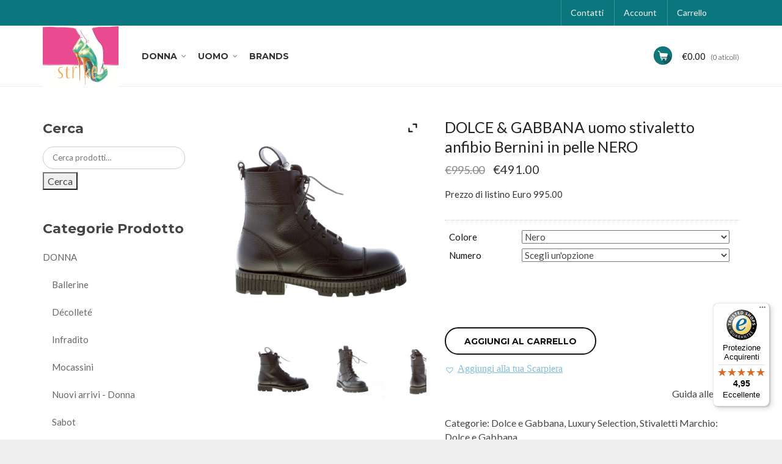

--- FILE ---
content_type: text/html; charset=UTF-8
request_url: https://www.strikecalzature.it/shop/uomo/stivaletti-uomo/sku-dega60380ao95380999/
body_size: 32249
content:
<!DOCTYPE html>
<!--[if IE 9 ]><html class="no-js ie9" lang="it-IT" prefix="og: https://ogp.me/ns#"> <![endif]--><!--[if (gt IE 9)|!(IE)]><!--><html class="no-js" lang="it-IT" prefix="og: https://ogp.me/ns#"> <!--<![endif]-->
<head>
<meta charset="UTF-8">
<meta name="viewport" content="width=device-width, initial-scale=1.0">
<title>DOLCE &amp; GABBANA uomo stivaletto anfibio Bernini in pelle NERO - Strike Calzature</title>
<link rel="profile" href="http://gmpg.org/xfn/11">
<link rel="pingback" href="">        
<link rel="shortcut icon" href="https://www.strikecalzature.it/wp-content/uploads/2025/09/logo-2.jpg">
<link rel="shortcut icon" href="https://www.strikecalzature.it/wp-content/uploads/2016/05/favicon.png">
<!--[if lte IE 9]><script src="http://cdnjs.cloudflare.com/ajax/libs/html5shiv/3.7/html5shiv.js"></script><![endif]-->
<script class="_iub_cs_skip">var _iub=_iub||{};
_iub.csConfiguration=_iub.csConfiguration||{};
_iub.csConfiguration.siteId="1134318";
_iub.csConfiguration.cookiePolicyId="98006374";</script>
<script class="_iub_cs_skip" src="https://cs.iubenda.com/sync/1134318.js"></script>
<style>img:is([sizes="auto" i], [sizes^="auto," i]){contain-intrinsic-size:3000px 1500px}</style>
<script data-cfasync="false" data-pagespeed-no-defer>var gtm4wp_datalayer_name="dataLayer";
var dataLayer=dataLayer||[];
const gtm4wp_use_sku_instead=1;
const gtm4wp_currency='EUR';
const gtm4wp_product_per_impression=10;
const gtm4wp_clear_ecommerce=false;
const gtm4wp_datalayer_max_timeout=2000;</script>
<meta name="description" content="Prezzo di listino Euro 995.00">
<meta name="robots" content="follow, index, max-snippet:-1, max-video-preview:-1, max-image-preview:large">
<link rel="canonical" href="https://www.strikecalzature.it/shop/uomo/stivaletti-uomo/sku-dega60380ao95380999/">
<meta property="og:locale" content="it_IT">
<meta property="og:type" content="product">
<meta property="og:title" content="DOLCE &amp; GABBANA uomo stivaletto anfibio Bernini in pelle NERO - Strike Calzature">
<meta property="og:description" content="Prezzo di listino Euro 995.00">
<meta property="og:url" content="https://www.strikecalzature.it/shop/uomo/stivaletti-uomo/sku-dega60380ao95380999/">
<meta property="og:site_name" content="Strike Calzature">
<meta property="og:updated_time" content="2026-01-09T02:26:01+01:00">
<meta property="og:image" content="https://www.strikecalzature.it/wp-content/uploads/2022/09/deg-a60380ao95380999-001_clipped_rev_1.jpeg">
<meta property="og:image:secure_url" content="https://www.strikecalzature.it/wp-content/uploads/2022/09/deg-a60380ao95380999-001_clipped_rev_1.jpeg">
<meta property="og:image:width" content="2000">
<meta property="og:image:height" content="2000">
<meta property="og:image:alt" content="DOLCE &amp; GABBANA uomo stivaletto anfibio Bernini in pelle NERO">
<meta property="og:image:type" content="image/jpeg">
<meta property="product:brand" content="Dolce e Gabbana">
<meta property="product:availability" content="instock">
<meta property="product:retailer_item_id" content="DEG-A60380AO95380999">
<meta name="twitter:card" content="summary_large_image">
<meta name="twitter:title" content="DOLCE &amp; GABBANA uomo stivaletto anfibio Bernini in pelle NERO - Strike Calzature">
<meta name="twitter:description" content="Prezzo di listino Euro 995.00">
<meta name="twitter:image" content="https://www.strikecalzature.it/wp-content/uploads/2022/09/deg-a60380ao95380999-001_clipped_rev_1.jpeg">
<meta name="twitter:label1" content="Prezzo">
<meta name="twitter:data1" content="&euro;491.00">
<meta name="twitter:label2" content="Disponibilit&agrave;">
<meta name="twitter:data2" content="Disponibile">
<script type="application/ld+json" class="rank-math-schema-pro">{"@context":"https://schema.org","@graph":[{"@type":["Organization","Person"],"@id":"https://www.strikecalzature.it/#person","name":"Strike Calzature","url":"https://www.strikecalzature.it","sameAs":["https://www.facebook.com/Strike-Calzature-632596770184092/?fref=ts"],"email":"shop@strikecalzature.it","address":{"@type":"PostalAddress","streetAddress":"Via Bruno Buozzi 7","addressRegion":"AR","postalCode":"52015","addressCountry":"Italia","addressLocality":"Pratovecchio Stia"},"logo":{"@type":"ImageObject","@id":"https://www.strikecalzature.it/#logo","url":"https://www.strikecalzature.it/wp-content/uploads/2025/09/logo-2.jpg","contentUrl":"https://www.strikecalzature.it/wp-content/uploads/2025/09/logo-2.jpg","caption":"Strike Calzature","inLanguage":"it-IT"},"image":{"@id":"https://www.strikecalzature.it/#logo"}},{"@type":"WebSite","@id":"https://www.strikecalzature.it/#website","url":"https://www.strikecalzature.it","name":"Strike Calzature","alternateName":"Alessio Fiorini","publisher":{"@id":"https://www.strikecalzature.it/#person"},"inLanguage":"it-IT"},{"@type":"ImageObject","@id":"https://www.strikecalzature.it/wp-content/uploads/2022/09/deg-a60380ao95380999-001_clipped_rev_1.jpeg","url":"https://www.strikecalzature.it/wp-content/uploads/2022/09/deg-a60380ao95380999-001_clipped_rev_1.jpeg","width":"2000","height":"2000","inLanguage":"it-IT"},{"@type":"BreadcrumbList","@id":"https://www.strikecalzature.it/shop/uomo/stivaletti-uomo/sku-dega60380ao95380999/#breadcrumb","itemListElement":[{"@type":"ListItem","position":"1","item":{"@id":"https://www.strikecalzature.it","name":"Home"}},{"@type":"ListItem","position":"2","item":{"@id":"https://www.strikecalzature.it/shop/","name":"Shop"}},{"@type":"ListItem","position":"3","item":{"@id":"https://www.strikecalzature.it/categoria-prodotto/marca/dolce-e-gabbana/","name":"Dolce e Gabbana"}},{"@type":"ListItem","position":"4","item":{"@id":"https://www.strikecalzature.it/shop/uomo/stivaletti-uomo/sku-dega60380ao95380999/","name":"DOLCE &#038; GABBANA uomo stivaletto anfibio Bernini in pelle NERO"}}]},{"@type":"WebPage","@id":"https://www.strikecalzature.it/shop/uomo/stivaletti-uomo/sku-dega60380ao95380999/#webpage","url":"https://www.strikecalzature.it/shop/uomo/stivaletti-uomo/sku-dega60380ao95380999/","name":"DOLCE &amp; GABBANA uomo stivaletto anfibio Bernini in pelle NERO - Strike Calzature","datePublished":"2022-09-13T18:21:54+02:00","dateModified":"2026-01-09T02:26:01+01:00","isPartOf":{"@id":"https://www.strikecalzature.it/#website"},"primaryImageOfPage":{"@id":"https://www.strikecalzature.it/wp-content/uploads/2022/09/deg-a60380ao95380999-001_clipped_rev_1.jpeg"},"inLanguage":"it-IT","breadcrumb":{"@id":"https://www.strikecalzature.it/shop/uomo/stivaletti-uomo/sku-dega60380ao95380999/#breadcrumb"}},{"@type":"ProductGroup","brand":{"@type":"Brand","name":"Dolce e Gabbana"},"name":"DOLCE &amp; GABBANA uomo stivaletto anfibio Bernini in pelle NERO - Strike Calzature","description":"&euro;491.00","sku":"DEG-A60380AO95380999","category":"MARCA &gt; Dolce e Gabbana","mainEntityOfPage":{"@id":"https://www.strikecalzature.it/shop/uomo/stivaletti-uomo/sku-dega60380ao95380999/#webpage"},"image":{"@id":"https://www.strikecalzature.it/wp-content/uploads/2022/09/deg-a60380ao95380999-001_clipped_rev_1.jpeg"},"color":"nero","additionalProperty":[{"@type":"PropertyValue","name":"suola","value":"Gomma"},{"@type":"PropertyValue","name":"prezzo-di-listino-euro","value":"995"},{"@type":"PropertyValue","name":"style","value":"Combat"},{"@type":"PropertyValue","name":"collezione","value":"Autunno-Inverno"},{"@type":"PropertyValue","name":"pa_mpn","value":"A60380 AO953 80999"},{"@type":"PropertyValue","name":"pa_marca","value":"Dolce e Gabbana"}],"url":"https://www.strikecalzature.it/shop/uomo/stivaletti-uomo/sku-dega60380ao95380999/","productGroupID":"DEG-A60380AO95380999","hasVariant":[{"@type":"Product","sku":"DEG-A60380AO95380999/40/NERO","name":"DOLCE &amp; GABBANA uomo stivaletto anfibio Bernini in pelle NERO - 40, Nero","description":"40","image":"https://www.strikecalzature.it/wp-content/uploads/2022/09/deg-a60380ao95380999-001_clipped_rev_1-250x250.jpeg","offers":{"@type":"Offer","description":"40","price":"491","priceCurrency":"EUR","availability":"http://schema.org/InStock","itemCondition":"NewCondition","priceValidUntil":"2027-12-31","url":"https://www.strikecalzature.it/shop/uomo/stivaletti-uomo/sku-dega60380ao95380999/?attribute_pa_taglie=40&amp;attribute_pa_colori=nero"}},{"@type":"Product","sku":"DEG-A60380AO95380999/41/NERO","name":"DOLCE &amp; GABBANA uomo stivaletto anfibio Bernini in pelle NERO - 41, Nero","description":"41","image":"https://www.strikecalzature.it/wp-content/uploads/2022/09/deg-a60380ao95380999-001_clipped_rev_1-250x250.jpeg","offers":{"@type":"Offer","description":"41","price":"491","priceCurrency":"EUR","availability":"http://schema.org/InStock","itemCondition":"NewCondition","priceValidUntil":"2027-12-31","url":"https://www.strikecalzature.it/shop/uomo/stivaletti-uomo/sku-dega60380ao95380999/?attribute_pa_taglie=41&amp;attribute_pa_colori=nero"}},{"@type":"Product","sku":"DEG-A60380AO95380999/43/NERO","name":"DOLCE &amp; GABBANA uomo stivaletto anfibio Bernini in pelle NERO - 43, Nero","description":"43","image":"https://www.strikecalzature.it/wp-content/uploads/2022/09/deg-a60380ao95380999-001_clipped_rev_1-250x250.jpeg","offers":{"@type":"Offer","description":"43","price":"491","priceCurrency":"EUR","availability":"http://schema.org/InStock","itemCondition":"NewCondition","priceValidUntil":"2027-12-31","url":"https://www.strikecalzature.it/shop/uomo/stivaletti-uomo/sku-dega60380ao95380999/?attribute_pa_taglie=43&amp;attribute_pa_colori=nero"}}],"@id":"https://www.strikecalzature.it/shop/uomo/stivaletti-uomo/sku-dega60380ao95380999/#richSnippet"}]}</script>
<link rel="dns-prefetch" href="//cdn.iubenda.com">
<link rel="dns-prefetch" href="//widgets.trustedshops.com">
<link rel="dns-prefetch" href="//netdna.bootstrapcdn.com">
<link rel="dns-prefetch" href="//fonts.googleapis.com">
<link rel="preconnect" href="https://fonts.gstatic.com" crossorigin>
<link rel="alternate" type="application/rss+xml" title="Strike Calzature &raquo; Feed" href="https://www.strikecalzature.it/feed/">
<link rel="alternate" type="application/rss+xml" title="Strike Calzature &raquo; Feed dei commenti" href="https://www.strikecalzature.it/comments/feed/">
<link rel="stylesheet" id="wp-block-library-css" href='//www.strikecalzature.it/wp-content/cache/wpfc-minified/6jz2l2ih/64qbv.css' type="text/css" media="all">
<style id="classic-theme-styles-inline-css">.wp-block-button__link{color:#fff;background-color:#32373c;border-radius:9999px;box-shadow:none;text-decoration:none;padding:calc(.667em + 2px) calc(1.333em + 2px);font-size:1.125em}.wp-block-file__button{background:#32373c;color:#fff;text-decoration:none}</style>
<style id="global-styles-inline-css">:root{--wp--preset--aspect-ratio--square:1;--wp--preset--aspect-ratio--4-3:4/3;--wp--preset--aspect-ratio--3-4:3/4;--wp--preset--aspect-ratio--3-2:3/2;--wp--preset--aspect-ratio--2-3:2/3;--wp--preset--aspect-ratio--16-9:16/9;--wp--preset--aspect-ratio--9-16:9/16;--wp--preset--color--black:#000000;--wp--preset--color--cyan-bluish-gray:#abb8c3;--wp--preset--color--white:#ffffff;--wp--preset--color--pale-pink:#f78da7;--wp--preset--color--vivid-red:#cf2e2e;--wp--preset--color--luminous-vivid-orange:#ff6900;--wp--preset--color--luminous-vivid-amber:#fcb900;--wp--preset--color--light-green-cyan:#7bdcb5;--wp--preset--color--vivid-green-cyan:#00d084;--wp--preset--color--pale-cyan-blue:#8ed1fc;--wp--preset--color--vivid-cyan-blue:#0693e3;--wp--preset--color--vivid-purple:#9b51e0;--wp--preset--gradient--vivid-cyan-blue-to-vivid-purple:linear-gradient(135deg,rgba(6,147,227,1) 0%,rgb(155,81,224) 100%);--wp--preset--gradient--light-green-cyan-to-vivid-green-cyan:linear-gradient(135deg,rgb(122,220,180) 0%,rgb(0,208,130) 100%);--wp--preset--gradient--luminous-vivid-amber-to-luminous-vivid-orange:linear-gradient(135deg,rgba(252,185,0,1) 0%,rgba(255,105,0,1) 100%);--wp--preset--gradient--luminous-vivid-orange-to-vivid-red:linear-gradient(135deg,rgba(255,105,0,1) 0%,rgb(207,46,46) 100%);--wp--preset--gradient--very-light-gray-to-cyan-bluish-gray:linear-gradient(135deg,rgb(238,238,238) 0%,rgb(169,184,195) 100%);--wp--preset--gradient--cool-to-warm-spectrum:linear-gradient(135deg,rgb(74,234,220) 0%,rgb(151,120,209) 20%,rgb(207,42,186) 40%,rgb(238,44,130) 60%,rgb(251,105,98) 80%,rgb(254,248,76) 100%);--wp--preset--gradient--blush-light-purple:linear-gradient(135deg,rgb(255,206,236) 0%,rgb(152,150,240) 100%);--wp--preset--gradient--blush-bordeaux:linear-gradient(135deg,rgb(254,205,165) 0%,rgb(254,45,45) 50%,rgb(107,0,62) 100%);--wp--preset--gradient--luminous-dusk:linear-gradient(135deg,rgb(255,203,112) 0%,rgb(199,81,192) 50%,rgb(65,88,208) 100%);--wp--preset--gradient--pale-ocean:linear-gradient(135deg,rgb(255,245,203) 0%,rgb(182,227,212) 50%,rgb(51,167,181) 100%);--wp--preset--gradient--electric-grass:linear-gradient(135deg,rgb(202,248,128) 0%,rgb(113,206,126) 100%);--wp--preset--gradient--midnight:linear-gradient(135deg,rgb(2,3,129) 0%,rgb(40,116,252) 100%);--wp--preset--font-size--small:13px;--wp--preset--font-size--medium:20px;--wp--preset--font-size--large:36px;--wp--preset--font-size--x-large:42px;--wp--preset--spacing--20:0.44rem;--wp--preset--spacing--30:0.67rem;--wp--preset--spacing--40:1rem;--wp--preset--spacing--50:1.5rem;--wp--preset--spacing--60:2.25rem;--wp--preset--spacing--70:3.38rem;--wp--preset--spacing--80:5.06rem;--wp--preset--shadow--natural:6px 6px 9px rgba(0, 0, 0, 0.2);--wp--preset--shadow--deep:12px 12px 50px rgba(0, 0, 0, 0.4);--wp--preset--shadow--sharp:6px 6px 0px rgba(0, 0, 0, 0.2);--wp--preset--shadow--outlined:6px 6px 0px -3px rgba(255, 255, 255, 1), 6px 6px rgba(0, 0, 0, 1);--wp--preset--shadow--crisp:6px 6px 0px rgba(0, 0, 0, 1);}:where(.is-layout-flex){gap:0.5em;}:where(.is-layout-grid){gap:0.5em;}body .is-layout-flex{display:flex;}.is-layout-flex{flex-wrap:wrap;align-items:center;}.is-layout-flex > :is(*, div){margin:0;}body .is-layout-grid{display:grid;}.is-layout-grid > :is(*, div){margin:0;}:where(.wp-block-columns.is-layout-flex){gap:2em;}:where(.wp-block-columns.is-layout-grid){gap:2em;}:where(.wp-block-post-template.is-layout-flex){gap:1.25em;}:where(.wp-block-post-template.is-layout-grid){gap:1.25em;}.has-black-color{color:var(--wp--preset--color--black) !important;}.has-cyan-bluish-gray-color{color:var(--wp--preset--color--cyan-bluish-gray) !important;}.has-white-color{color:var(--wp--preset--color--white) !important;}.has-pale-pink-color{color:var(--wp--preset--color--pale-pink) !important;}.has-vivid-red-color{color:var(--wp--preset--color--vivid-red) !important;}.has-luminous-vivid-orange-color{color:var(--wp--preset--color--luminous-vivid-orange) !important;}.has-luminous-vivid-amber-color{color:var(--wp--preset--color--luminous-vivid-amber) !important;}.has-light-green-cyan-color{color:var(--wp--preset--color--light-green-cyan) !important;}.has-vivid-green-cyan-color{color:var(--wp--preset--color--vivid-green-cyan) !important;}.has-pale-cyan-blue-color{color:var(--wp--preset--color--pale-cyan-blue) !important;}.has-vivid-cyan-blue-color{color:var(--wp--preset--color--vivid-cyan-blue) !important;}.has-vivid-purple-color{color:var(--wp--preset--color--vivid-purple) !important;}.has-black-background-color{background-color:var(--wp--preset--color--black) !important;}.has-cyan-bluish-gray-background-color{background-color:var(--wp--preset--color--cyan-bluish-gray) !important;}.has-white-background-color{background-color:var(--wp--preset--color--white) !important;}.has-pale-pink-background-color{background-color:var(--wp--preset--color--pale-pink) !important;}.has-vivid-red-background-color{background-color:var(--wp--preset--color--vivid-red) !important;}.has-luminous-vivid-orange-background-color{background-color:var(--wp--preset--color--luminous-vivid-orange) !important;}.has-luminous-vivid-amber-background-color{background-color:var(--wp--preset--color--luminous-vivid-amber) !important;}.has-light-green-cyan-background-color{background-color:var(--wp--preset--color--light-green-cyan) !important;}.has-vivid-green-cyan-background-color{background-color:var(--wp--preset--color--vivid-green-cyan) !important;}.has-pale-cyan-blue-background-color{background-color:var(--wp--preset--color--pale-cyan-blue) !important;}.has-vivid-cyan-blue-background-color{background-color:var(--wp--preset--color--vivid-cyan-blue) !important;}.has-vivid-purple-background-color{background-color:var(--wp--preset--color--vivid-purple) !important;}.has-black-border-color{border-color:var(--wp--preset--color--black) !important;}.has-cyan-bluish-gray-border-color{border-color:var(--wp--preset--color--cyan-bluish-gray) !important;}.has-white-border-color{border-color:var(--wp--preset--color--white) !important;}.has-pale-pink-border-color{border-color:var(--wp--preset--color--pale-pink) !important;}.has-vivid-red-border-color{border-color:var(--wp--preset--color--vivid-red) !important;}.has-luminous-vivid-orange-border-color{border-color:var(--wp--preset--color--luminous-vivid-orange) !important;}.has-luminous-vivid-amber-border-color{border-color:var(--wp--preset--color--luminous-vivid-amber) !important;}.has-light-green-cyan-border-color{border-color:var(--wp--preset--color--light-green-cyan) !important;}.has-vivid-green-cyan-border-color{border-color:var(--wp--preset--color--vivid-green-cyan) !important;}.has-pale-cyan-blue-border-color{border-color:var(--wp--preset--color--pale-cyan-blue) !important;}.has-vivid-cyan-blue-border-color{border-color:var(--wp--preset--color--vivid-cyan-blue) !important;}.has-vivid-purple-border-color{border-color:var(--wp--preset--color--vivid-purple) !important;}.has-vivid-cyan-blue-to-vivid-purple-gradient-background{background:var(--wp--preset--gradient--vivid-cyan-blue-to-vivid-purple) !important;}.has-light-green-cyan-to-vivid-green-cyan-gradient-background{background:var(--wp--preset--gradient--light-green-cyan-to-vivid-green-cyan) !important;}.has-luminous-vivid-amber-to-luminous-vivid-orange-gradient-background{background:var(--wp--preset--gradient--luminous-vivid-amber-to-luminous-vivid-orange) !important;}.has-luminous-vivid-orange-to-vivid-red-gradient-background{background:var(--wp--preset--gradient--luminous-vivid-orange-to-vivid-red) !important;}.has-very-light-gray-to-cyan-bluish-gray-gradient-background{background:var(--wp--preset--gradient--very-light-gray-to-cyan-bluish-gray) !important;}.has-cool-to-warm-spectrum-gradient-background{background:var(--wp--preset--gradient--cool-to-warm-spectrum) !important;}.has-blush-light-purple-gradient-background{background:var(--wp--preset--gradient--blush-light-purple) !important;}.has-blush-bordeaux-gradient-background{background:var(--wp--preset--gradient--blush-bordeaux) !important;}.has-luminous-dusk-gradient-background{background:var(--wp--preset--gradient--luminous-dusk) !important;}.has-pale-ocean-gradient-background{background:var(--wp--preset--gradient--pale-ocean) !important;}.has-electric-grass-gradient-background{background:var(--wp--preset--gradient--electric-grass) !important;}.has-midnight-gradient-background{background:var(--wp--preset--gradient--midnight) !important;}.has-small-font-size{font-size:var(--wp--preset--font-size--small) !important;}.has-medium-font-size{font-size:var(--wp--preset--font-size--medium) !important;}.has-large-font-size{font-size:var(--wp--preset--font-size--large) !important;}.has-x-large-font-size{font-size:var(--wp--preset--font-size--x-large) !important;}:where(.wp-block-post-template.is-layout-flex){gap:1.25em;}:where(.wp-block-post-template.is-layout-grid){gap:1.25em;}:where(.wp-block-columns.is-layout-flex){gap:2em;}:where(.wp-block-columns.is-layout-grid){gap:2em;}:root :where(.wp-block-pullquote){font-size:1.5em;line-height:1.6;}</style>
<link rel="stylesheet" id="captiva_toolkit_styles-css" href='//www.strikecalzature.it/wp-content/cache/wpfc-minified/qxq1xjm7/64qbv.css' type="text/css" media="all">
<link rel="stylesheet" id="ct.sizeguide.css-css" href='//www.strikecalzature.it/wp-content/cache/wpfc-minified/kdj7w7ts/64qbv.css' type="text/css" media="all">
<link rel="stylesheet" id="ct.sizeguide.style.css-css" href='//www.strikecalzature.it/wp-content/cache/wpfc-minified/jyr0x5ai/64qbv.css' type="text/css" media="all">
<link rel="stylesheet" id="magnific.popup.css-css" href='//www.strikecalzature.it/wp-content/cache/wpfc-minified/g54a912a/64qbv.css' type="text/css" media="all">
<link rel="stylesheet" id="ct.sizeguide.icon.css-css" href='//www.strikecalzature.it/wp-content/cache/wpfc-minified/efdg9c10/64qbv.css' type="text/css" media="all">
<link rel="stylesheet" id="photoswipe-css" href='//www.strikecalzature.it/wp-content/cache/wpfc-minified/fpro9jg6/64qbv.css' type="text/css" media="all">
<link rel="stylesheet" id="photoswipe-default-skin-css" href='//www.strikecalzature.it/wp-content/cache/wpfc-minified/rulz8oq/64qbv.css' type="text/css" media="all">
<style id="woocommerce-inline-inline-css">.woocommerce form .form-row .required{visibility:visible;}</style>
<link rel="stylesheet" id="aws-style-css" href='//www.strikecalzature.it/wp-content/cache/wpfc-minified/lw5pbukg/64qbv.css' type="text/css" media="all">
<link rel="stylesheet" id="yith_wccl_frontend-css" href='//www.strikecalzature.it/wp-content/cache/wpfc-minified/86rbeuts/64qbv.css' type="text/css" media="all">
<style id="yith_wccl_frontend-inline-css">.select_option .yith_wccl_tooltip > span{background:#222222;color:#ffffff;}
.select_option .yith_wccl_tooltip.bottom span:after{border-bottom-color:#222222;}
.select_option .yith_wccl_tooltip.top span:after{border-top-color:#222222;}</style>
<link rel="stylesheet" id="brands-styles-css" href='//www.strikecalzature.it/wp-content/cache/wpfc-minified/fomscauv/64qbv.css' type="text/css" media="all">
<link rel="preload" as="font" type="font/woff2" crossorigin="anonymous" id="tinvwl-webfont-font-css" href="https://www.strikecalzature.it/wp-content/plugins/ti-woocommerce-wishlist/assets/fonts/tinvwl-webfont.woff2?ver=xu2uyi" media="all">
<link rel="stylesheet" id="tinvwl-webfont-css" href='//www.strikecalzature.it/wp-content/cache/wpfc-minified/lvyr21hw/64qbv.css' type="text/css" media="all">
<link rel="stylesheet" id="tinvwl-css" href='//www.strikecalzature.it/wp-content/cache/wpfc-minified/g3as2xd4/64qbv.css' type="text/css" media="all">
<link rel="stylesheet" id="tinvwl-theme-css" href='//www.strikecalzature.it/wp-content/cache/wpfc-minified/m19wmidz/64qbv.css' type="text/css" media="all">
<style id="tinvwl-theme-inline-css">.tinv-wishlist .tinv-header h2{color:#000000;font-size:40px;}
.tinv-wishlist{color:#1a1a1a;}
.tinv-wishlist,.tinv-wishlist button,.tinv-wishlist input,.tinv-wishlist select,.tinv-wishlist textarea,.tinv-wishlist button,.tinv-wishlist input[type="button"],.tinv-wishlist input[type="reset"],.tinv-wishlist input[type="submit"]{font-family:Georgia, serif;}
.tinv-wishlist a:not(.button){color:#007acc;text-decoration:underline;font-family:inherit;}
.tinv-wishlist a:not(.button):hover,.tinv-wishlist a:not(.button):active,.tinv-wishlist a:not(.button):focus{color:#686868;}
.tinv-wishlist input[type="text"],.tinv-wishlist input[type="email"],.tinv-wishlist input[type="url"],.tinv-wishlist input[type="password"],.tinv-wishlist input[type="search"],.tinv-wishlist input[type="tel"],.tinv-wishlist input[type="number"],.tinv-wishlist textarea,.tinv-wishlist select,.tinv-wishlist .product-quantity input[type="text"].qty{background-color:#f7f7f7;border-color:#d1d1d1;border-radius:2px;color:#686868;font-family:inherit;}
.tinv-wishlist input[type="text"],.tinv-wishlist input[type="email"],.tinv-wishlist input[type="url"],.tinv-wishlist input[type="password"],.tinv-wishlist input[type="search"],.tinv-wishlist input[type="tel"],.tinv-wishlist input[type="number"],.tinv-wishlist textarea,.tinv-wishlist .product-quantity input[type="text"].qty{font-size:14px;}
.tinv-wishlist select{font-size:12px;}
.woocommerce div.product form.cart .tinvwl_add_to_wishlist_button.button{background-color:#ebe9eb;color:#515151;border-radius:3px;}
.woocommerce div.product form.cart .tinvwl_add_to_wishlist_button.button:hover,.woocommerce div.product form.cart .tinvwl_add_to_wishlist_button.button:active,.woocommerce div.product form.cart .tinvwl_add_to_wishlist_button.button:focus{background-color:#dad8da;color:#515151;}
.woocommerce div.product form.cart .tinvwl_add_to_wishlist_button{color:#007acc;font-family:inherit;font-size:16px;}
.woocommerce div.product form.cart .tinvwl_add_to_wishlist_button:hover,.woocommerce div.product form.cart .tinvwl_add_to_wishlist_button:active,.woocommerce div.product form.cart .tinvwl_add_to_wishlist_button:focus{color:#686868;}
.tinv-wishlist button{background-color:#1a1a1a;color:#ffffff;font-family:inherit;font-size:14px;border-radius:2px;}
.tinv-wishlist button:hover,.tinv-wishlist button:focus,.tinv-wishlist input[type="button"]:hover,.tinv-wishlist input[type="button"]:focus,.tinv-wishlist input[type="reset"]:hover,.tinv-wishlist input[type="reset"]:focus,.tinv-wishlist input[type="submit"]:hover,.tinv-wishlist input[type="submit"]:focus{background-color:#007acc;color:#ffffff;}
.woocommerce.tinv-wishlist #respond input#submit,.woocommerce.tinv-wishlist a.button,.woocommerce.tinv-wishlist button.button,.woocommerce.tinv-wishlist input.button{background-color:#ebe9eb;color:#515151;font-family:inherit;font-size:14px;border-radius:3px;}
.woocommerce.tinv-wishlist #respond input#submit:hover,.woocommerce.tinv-wishlist a.button:hover,.woocommerce.tinv-wishlist button.button:hover,.woocommerce.tinv-wishlist input.button:hover{background-color:#dad8da;color:#515151;}
.woocommerce.tinv-wishlist #respond input#submit.alt,.woocommerce.tinv-wishlist a.button.alt,.woocommerce.tinv-wishlist button.button.alt,.woocommerce.tinv-wishlist input.button.alt{background-color:#a46497;color:#ffffff;font-family:inherit;font-size:14px;border-radius:3px;}
.woocommerce.tinv-wishlist #respond input#submit.alt:hover,.woocommerce.tinv-wishlist a.button.alt:hover,.woocommerce.tinv-wishlist button.button.alt:hover,.woocommerce.tinv-wishlist input.button.alt:hover{background-color:#935386;color:#ffffff;}
.tinv-wishlist table,.tinv-wishlist table td{background-color:#ffffff;}
.tinv-wishlist table,.tinv-wishlist table th,.tinv-wishlist table td{border-color:#d1d1d1;}
.tinv-wishlist table th{background-color:#ffffff;color:#1a1a1a;font-family:inherit;font-size:14px;}
.tinv-wishlist table td{color:#686868;font-family:inherit;font-size:14px;}
.tinv-wishlist td.product-price{color:#202020;font-family:inherit;font-size:16px;}
.tinv-wishlist td.product-price ins span.amount{color:#ffffff;background-color:#007acc;}
.tinv-wishlist .social-buttons li a{background-color:#ebe9eb;-ti-background:dark;}
.tinv-wishlist .social-buttons li a:hover{background-color:#dad8da;}
.tinv-wishlist .tinv-modal .tinv-modal-inner{background-color:#ffffff;color:#1a1a1a;}
.tinv-wishlist .tinv-modal h2{color:#000000;font-family:Georgia, serif;font-size:28px;}
.tinv-wishlist .tinv-modal .tinv-modal-inner,.tinv-wishlist .tinv-modal .tinv-modal-inner select{font-family:inherit;font-size:16px;}
.tinv-wishlist .tinv-modal .tinv-modal-inner input,.tinv-wishlist .tinv-modal .tinv-modal-inner select,.tinv-wishlist .tinv-modal .tinv-modal-inner textarea{background-color:#f6f6f6;border-color:#d1d1d1;color:#1a1a1a;}
.tinv-wishlist .tinv-modal .tinv-modal-inner input,.tinv-wishlist .tinv-modal .tinv-modal-inner select{border-radius:2px;}
.tinv-wishlist .tinv-modal .tinv-modal-inner input::-webkit-input-placeholder{color:#1a1a1a;}
.tinv-wishlist .tinv-modal button.button,.tinv-wishlist .tinv-modal .tinv-close-modal{background-color:#ebe9eb;color:#515151;}
.tinv-wishlist .tinv-modal button.button:hover,.tinv-wishlist .tinv-modal .tinv-close-modal:hover{background-color:#dad8da;color:#515151;}
.tinv-wishlist .tinv-modal button:not(.button){background-color:#1a1a1a;color:#ffffff;}
.tinv-wishlist .tinv-modal button:not(.button):hover,.tinv-wishlist .tinv-modal button:not(.button):active,.tinv-wishlist .tinv-modal button:not(.button):focus{background-color:#007acc;color:#ffffff;}</style>
<link rel="stylesheet" id="cap-font-awesome-css" href="//netdna.bootstrapcdn.com/font-awesome/4.0.3/css/font-awesome.min.css?ver=4.0.3" type="text/css" media="all">
<link rel="stylesheet" id="cap-bootstrap-css" href='//www.strikecalzature.it/wp-content/cache/wpfc-minified/2mrfi8h2/64qbv.css' type="text/css" media="all">
<link rel="stylesheet" id="isb-style-css" href='//www.strikecalzature.it/wp-content/cache/wpfc-minified/t0x39td/64qbv.css' type="text/css" media="all">
<link rel="stylesheet" id="ywzm-prettyPhoto-css" href='//www.strikecalzature.it/wp-content/cache/wpfc-minified/kmbme10p/64qbx.css' type="text/css" media="all">
<style id="ywzm-prettyPhoto-inline-css">div.pp_woocommerce a.pp_contract, div.pp_woocommerce a.pp_expand{content:unset !important;background-color:white;width:25px;height:25px;margin-top:5px;margin-left:5px;}
div.pp_woocommerce a.pp_contract, div.pp_woocommerce a.pp_expand:hover{background-color:white;}
div.pp_woocommerce a.pp_contract, div.pp_woocommerce a.pp_contract:hover{background-color:white;}
a.pp_expand:before, a.pp_contract:before{content:unset !important;}
a.pp_expand .expand-button-hidden svg, a.pp_contract .expand-button-hidden svg{width:25px;height:25px;padding:5px;}
.expand-button-hidden path{fill:black;}</style>
<link rel="stylesheet" id="ywzm-magnifier-css" href='//www.strikecalzature.it/wp-content/cache/wpfc-minified/1n2ohoo6/64qbx.css' type="text/css" media="all">
<link rel="stylesheet" id="ywzm_frontend-css" href='//www.strikecalzature.it/wp-content/cache/wpfc-minified/e47gyxwo/64qbx.css' type="text/css" media="all">
<style id="ywzm_frontend-inline-css">#slider-prev, #slider-next{background-color:white;border:2px solid black;width:25px !important;height:25px !important;}
.yith_slider_arrow span{width:25px !important;height:25px !important;}
#slider-prev:hover, #slider-next:hover{background-color:white;border:2px solid black;}
.thumbnails.slider path:hover{fill:black;}
.thumbnails.slider path{fill:black;width:25px !important;height:25px !important;}
.thumbnails.slider svg{width:22px;height:22px;}
a.yith_expand{position:absolute;z-index:1000;background-color:white;width:25px;height:25px;top:10px;bottom:initial;left:initial;right:10px;border-radius:0%;}
.expand-button-hidden svg{width:25px;height:25px;}
.expand-button-hidden path{fill:black;}</style>
<link rel="stylesheet" id="cap-captiva-css" href='//www.strikecalzature.it/wp-content/cache/wpfc-minified/eis8i92x/64qbv.css' type="text/css" media="all">
<link rel="stylesheet" id="cap-responsive-css" href='//www.strikecalzature.it/wp-content/cache/wpfc-minified/6v05dpnz/64qbv.css' type="text/css" media="all">
<link rel="stylesheet" id="cap-customcss-css" href='//www.strikecalzature.it/wp-content/cache/wpfc-minified/d5janmbx/64qbv.css' type="text/css" media="all">
<link rel="stylesheet" id="captiva-child-styles-css" href='//www.strikecalzature.it/wp-content/themes/captiva-child/style.css?ver=6.8.3' type="text/css" media="all">
<link rel="preload" as="style" href="https://fonts.googleapis.com/css?family=Montserrat:100,200,300,400,500,600,700,800,900,100italic,200italic,300italic,400italic,500italic,600italic,700italic,800italic,900italic%7CLato:100,300,400,700,900,100italic,300italic,400italic,700italic,900italic%7CCarme:400&amp;subset=latin&amp;display=swap&amp;ver=1766356355">
<link rel="stylesheet" href="https://fonts.googleapis.com/css?family=Montserrat:100,200,300,400,500,600,700,800,900,100italic,200italic,300italic,400italic,500italic,600italic,700italic,800italic,900italic%7CLato:100,300,400,700,900,100italic,300italic,400italic,700italic,900italic%7CCarme:400&amp;subset=latin&amp;display=swap&amp;ver=1766356355" media="print" onload="this.media='all'">
<noscript><link rel="stylesheet" href="https://fonts.googleapis.com/css?family=Montserrat:100,200,300,400,500,600,700,800,900,100italic,200italic,300italic,400italic,500italic,600italic,700italic,800italic,900italic%7CLato:100,300,400,700,900,100italic,300italic,400italic,700italic,900italic%7CCarme:400&amp;subset=latin&amp;display=swap&amp;ver=1766356355"></noscript>
<script type="text/template" id="tmpl-variation-template">
<div class="woocommerce-variation-description">{{{ data.variation.variation_description }}}</div><div class="woocommerce-variation-price">{{{ data.variation.price_html }}}</div><div class="woocommerce-variation-availability">{{{ data.variation.availability_html }}}</div></script>
<script type="text/template" id="tmpl-unavailable-variation-template">
<p role="alert">Questo prodotto non &#232; disponibile. Scegli un&#039;altra combinazione.</p>
</script>
<script src="//www.strikecalzature.it/wp-content/cache/wpfc-minified/mo6r8583/64qbw.js" id="jquery-core-js"></script>
<script src="//www.strikecalzature.it/wp-content/cache/wpfc-minified/8bee94g8/64qbw.js" id="jquery-migrate-js"></script>
<script src="//www.strikecalzature.it/wp-content/cache/wpfc-minified/kaijxfvs/64qbw.js" id="cap_owlcarousel-js"></script>
<script src="//www.strikecalzature.it/wp-content/cache/wpfc-minified/lkwau8kt/64qbw.js" id="cap_modernizr-js"></script>
<script class=" _iub_cs_skip" id="iubenda-head-inline-scripts-0">var _iub=_iub||[];
_iub.csConfiguration={"askConsentAtCookiePolicyUpdate":true,"countryDetection":true,"emailMarketing":{"theme":"dark"},"enableFadp":true,"floatingPreferencesButtonDisplay":false,"perPurposeConsent":true,"siteId":1134318,"storage":{"useSiteId":true},"whitelabel":false,"cookiePolicyId":98006374,"banner":{"acceptButtonDisplay":true,"closeButtonDisplay":false,"customizeButtonDisplay":true,"explicitWithdrawal":true,"listPurposes":true,"ownerName":"www.strikecalzature.it","position":"float-top-center","rejectButtonDisplay":true,"showPurposesToggles":true,"showTitle":false,"showTotalNumberOfProviders":true}};
_iub.csLangConfiguration={"it":{"cookiePolicyId":98006374}};</script>
<script charset="UTF-8" async="" class="_iub_cs_skip" src="//cdn.iubenda.com/cs/iubenda_cs.js?ver=3.12.4" id="iubenda-head-scripts-1-js"></script>
<script src="//www.strikecalzature.it/wp-content/cache/wpfc-minified/cco6bdi/64qbw.js" id="magnific.popup.js-js"></script>
<script src="//www.strikecalzature.it/wp-content/cache/wpfc-minified/1e632xg6/64qbw.js" id="ct.sg.front.js-js"></script>
<script src="//www.strikecalzature.it/wp-content/cache/wpfc-minified/8tolg85r/64qbw.js" id="wc-jquery-blockui-js" data-wp-strategy="defer"></script>
<script id="wc-add-to-cart-js-extra">var wc_add_to_cart_params={"ajax_url":"\/wp-admin\/admin-ajax.php","wc_ajax_url":"\/?wc-ajax=%%endpoint%%","i18n_view_cart":"Visualizza carrello","cart_url":"https:\/\/www.strikecalzature.it\/cart\/","is_cart":"","cart_redirect_after_add":"no"};</script>
<script src="//www.strikecalzature.it/wp-content/cache/wpfc-minified/lwsdv3je/64qbv.js" id="wc-add-to-cart-js" data-wp-strategy="defer"></script>
<script src="//www.strikecalzature.it/wp-content/cache/wpfc-minified/h36mj9s/64qbv.js" id="wc-zoom-js" defer data-wp-strategy="defer"></script>
<script src="//www.strikecalzature.it/wp-content/cache/wpfc-minified/2eoir1bc/64qbv.js" id="wc-flexslider-js" defer data-wp-strategy="defer"></script>
<script src="//www.strikecalzature.it/wp-content/cache/wpfc-minified/2o47y2ed/64qbv.js" id="wc-photoswipe-js" defer data-wp-strategy="defer"></script>
<script src="//www.strikecalzature.it/wp-content/cache/wpfc-minified/m92k0988/64qbv.js" id="wc-photoswipe-ui-default-js" defer data-wp-strategy="defer"></script>
<script id="wc-single-product-js-extra">var wc_single_product_params={"i18n_required_rating_text":"Seleziona una valutazione","i18n_rating_options":["1 stella su 5","2 stelle su 5","3 stelle su 5","4 stelle su 5","5 stelle su 5"],"i18n_product_gallery_trigger_text":"Visualizza la galleria di immagini a schermo intero","review_rating_required":"yes","flexslider":{"rtl":false,"animation":"slide","smoothHeight":true,"directionNav":false,"controlNav":"thumbnails","slideshow":false,"animationSpeed":500,"animationLoop":false,"allowOneSlide":false},"zoom_enabled":"1","zoom_options":[],"photoswipe_enabled":"1","photoswipe_options":{"shareEl":false,"closeOnScroll":false,"history":false,"hideAnimationDuration":0,"showAnimationDuration":0},"flexslider_enabled":"1"};</script>
<script src="//www.strikecalzature.it/wp-content/cache/wpfc-minified/1z0vi03/64qbv.js" id="wc-single-product-js" defer data-wp-strategy="defer"></script>
<script src="//www.strikecalzature.it/wp-content/cache/wpfc-minified/frh0z3qg/64qbv.js" id="wc-js-cookie-js" data-wp-strategy="defer"></script>
<script id="woocommerce-js-extra">var woocommerce_params={"ajax_url":"\/wp-admin\/admin-ajax.php","wc_ajax_url":"\/?wc-ajax=%%endpoint%%","i18n_password_show":"Mostra password","i18n_password_hide":"Nascondi password"};</script>
<script src="//www.strikecalzature.it/wp-content/cache/wpfc-minified/8lx5q8gt/64qbv.js" id="woocommerce-js" defer data-wp-strategy="defer"></script>
<script src="//www.strikecalzature.it/wp-content/cache/wpfc-minified/fd0fnnmt/64qbv.js" id="vc_woocommerce-add-to-cart-js-js"></script>
<script src="//www.strikecalzature.it/wp-content/cache/wpfc-minified/8m0gc21a/64qbv.js" id="underscore-js"></script>
<script id="wp-util-js-extra">var _wpUtilSettings={"ajax":{"url":"\/wp-admin\/admin-ajax.php"}};</script>
<script src="//www.strikecalzature.it/wp-content/cache/wpfc-minified/fq9uiw42/64qbv.js" id="wp-util-js"></script>
<link rel="https://api.w.org/" href="https://www.strikecalzature.it/wp-json/">
<link rel="alternate" title="JSON" type="application/json" href="https://www.strikecalzature.it/wp-json/wp/v2/product/214325">
<meta name="generator" content="WordPress 6.8.3">
<link rel="shortlink" href="https://www.strikecalzature.it/?p=214325">
<link rel="alternate" title="oEmbed (JSON)" type="application/json+oembed" href="https://www.strikecalzature.it/wp-json/oembed/1.0/embed?url=https%3A%2F%2Fwww.strikecalzature.it%2Fshop%2Fuomo%2Fstivaletti-uomo%2Fsku-dega60380ao95380999%2F">
<link rel="alternate" title="oEmbed (XML)" type="text/xml+oembed" href="https://www.strikecalzature.it/wp-json/oembed/1.0/embed?url=https%3A%2F%2Fwww.strikecalzature.it%2Fshop%2Fuomo%2Fstivaletti-uomo%2Fsku-dega60380ao95380999%2F&amp;format=xml">
<meta name="generator" content="Redux 4.5.10">
<script data-cfasync="false" data-pagespeed-no-defer>var dataLayer_content={"pagePostType":"product","pagePostType2":"single-product","pagePostAuthor":"Alessio Fiorini","customerTotalOrders":0,"customerTotalOrderValue":0,"customerFirstName":"","customerLastName":"","customerBillingFirstName":"","customerBillingLastName":"","customerBillingCompany":"","customerBillingAddress1":"","customerBillingAddress2":"","customerBillingCity":"","customerBillingState":"","customerBillingPostcode":"","customerBillingCountry":"","customerBillingEmail":"","customerBillingEmailHash":"","customerBillingPhone":"","customerShippingFirstName":"","customerShippingLastName":"","customerShippingCompany":"","customerShippingAddress1":"","customerShippingAddress2":"","customerShippingCity":"","customerShippingState":"","customerShippingPostcode":"","customerShippingCountry":"","cartContent":{"totals":{"applied_coupons":[],"discount_total":0,"subtotal":0,"total":0},"items":[]},"productRatingCounts":[],"productAverageRating":0,"productReviewCount":0,"productType":"variable","productIsVariable":1};
dataLayer.push(dataLayer_content);</script>
<script data-cfasync="false" data-pagespeed-no-defer>(function(w,d,s,l,i){w[l]=w[l]||[];w[l].push({'gtm.start':
new Date().getTime(),event:'gtm.js'});var f=d.getElementsByTagName(s)[0],
j=d.createElement(s),dl=l!='dataLayer'?'&l='+l:'';j.async=true;j.src=
'//www.googletagmanager.com/gtm.js?id='+i+dl;f.parentNode.insertBefore(j,f);
})(window,document,'script','dataLayer','GTM-WQCNBD9W');</script>
<script>var view_mode_default='grid-layout';
var cap_sticky_default='yes';</script>
<noscript><style>.woocommerce-product-gallery{opacity:1 !important;}</style></noscript>
<meta name="generator" content="Powered by WPBakery Page Builder - drag and drop page builder for WordPress.">
<style class="wpcode-css-snippet">.brand-filter{text-align:center;margin-bottom:20px;}
.brand-letter{display:inline-block;padding:6px 10px;margin:3px;border:1px solid #ddd;border-radius:4px;cursor:pointer;background:#f7f7f7;color:#333;transition:all 0.2s ease;}
.brand-letter:hover{background:#eaeaea;}
.brand-letter.active{background:#000;
color:#fff;
border-color:#000;}
.brand-grid{display:flex;flex-wrap:wrap;gap:10px;justify-content:center;}
.brand-item{display:inline-block;padding:8px 12px;border:1px solid #eee;border-radius:4px;background:#fff;transition:all 0.2s ease;}
.brand-item a{color:#000 !important;
text-decoration:none;font-weight:500;}
.brand-item a:hover{color:#0073e6;
}
@media(max-width:768px){
.brand-item{flex:1 1 45%;}
}
@media(max-width:480px){
.brand-item{flex:1 1 100%;}
}</style>
<style>.cap-header-fixed .menu > li.menu-item-has-children:hover > a:before, .cap-primary-menu .menu > li.menu-item-has-children:hover > a:before 
{border-bottom-color:rgba(243,230,230,0.97) !important;}
.cap-header-fixed .menu > li.menu-full-width .cap-submenu-ddown .container > ul > li > a:hover, .cap-primary-menu .menu > li.menu-full-width .cap-submenu-ddown .container > ul > li > a:hover 
{color:#222222;}
.cap-primary-menu .menu > li .cap-submenu-ddown .container ul .menu-item-has-children .cap-submenu ul li:last-child a, .cap-header-fixed .menu > li .cap-submenu-ddown .container ul .menu-item-has-children .cap-submenu ul li:last-child a, 
.cap-primary-menu > .menu > li > .cap-submenu-ddown > .container > ul > li:last-child a
.cap-header-fixed .menu > li .cap-submenu-ddown, .cap-primary-menu .menu > li .cap-submenu-ddown
{border-bottom:1px solid #eee;}
.cap-header-fixed .menu > li.menu-full-width .cap-submenu-ddown .container > ul > li .cap-submenu ul li, .cap-primary-menu .menu > li.menu-full-width .cap-submenu-ddown .container > ul > li .cap-submenu ul li
{border-top:1px solid #eee}
.cap-header-fixed .menu > li.menu-full-width .cap-submenu-ddown, .cap-primary-menu .menu > li.menu-full-width .cap-submenu-ddown{border:1px solid #eee}
body{background-color:#efefef;}
#wrapper{background-color:#ffffff;}
#top,
.new.menu-item a:after, .sb-icon-search, 
.sb-search-submit, .sb-search input[type=submit],
.sb-search.sb-search-open .sb-icon-search, .no-js .sb-search .sb-icon-search,
.faqs-reviews .accordionButton .icon-plus:before, .container .cap-product-cta a.button.added, 
.container .cap-product-cta a.button.loading, .widget_price_filter .ui-slider .ui-slider-range,
body.woocommerce .widget_layered_nav ul.yith-wcan-label li a:hover, body.woocommerce-page .widget_layered_nav ul.yith-wcan-label li a:hover, 
body.woocommerce-page .widget_layered_nav ul.yith-wcan-label li.chosen a, .content-area ul li:before,
.container .mejs-controls .mejs-time-rail .mejs-time-current, .wpb_toggle:before, h4.wpb_toggle:before,
#filters button.is-checked,
.ball:nth-child(1),
.ball:nth-child(2),
.ball:nth-child(3),
.ball:nth-child(4),
.ball:nth-child(5),
.ball:nth-child(6),
.ball:nth-child(7),
.container .cap-product-cta a.button.added, .container .cap-product-cta a.button.loading,
.tipr_content, .navbar-toggle .icon-bar,
.woocommerce-page .container input.button, .woocommerce-page .container .cart-collaterals .wc-proceed-to-checkout .checkout-button
{background-color:#0a777e !important;}
.woocommerce .container div.product form.cart .button:hover, .woocommerce-page .container div.product form.cart .button:hover
{color:#0a777e !important;border-color:#0a777e !important;}
a, .captiva-features i,
.captiva-features h2, .widget_layered_nav ul.yith-wcan-list li a:before,
.widget_layered_nav ul.yith-wcan-list li.chosen a:before, .widget_layered_nav ul.yith-wcan-list li.chosen a,
blockquote:before, blockquote:after,
article.format-link .entry-content p:before, .container .ui-state-default a, 
.container .ui-state-default a:link, .container .ui-state-default a:visited,
.logo a, .page-numbers li a,
.woocommerce-breadcrumb a, #captiva-articles h3 a,
.cap-wp-menu-wrapper .menu li:hover > a, .cap-recent-folio-title a, 
.content-area h2.cap-recent-folio-title a, .content-area .order-wrap h3,
.content-area .woocommerce-MyAccount-navigation ul li a:hover, .content-area .woocommerce-MyAccount-navigation ul li.is-active a  
{color:#0a777e;}
.owl-theme .owl-controls .owl-buttons div:hover, .content-area blockquote:hover, 
article.format-link .entry-content p:hover, .blog-pagination ul li a:hover,
.blog-pagination ul li.active a, .container .ui-state-hover,
#filters button.is-checked,
#filters button.is-checked:hover,
.container form.cart .button:hover, .woocommerce-page .container p.cart a.button:hover,
.page-numbers li span:hover, .page-numbers li a:hover, 
.pagination li span:hover, .pagination li a:hover,
.map_inner, .order-wrap,
.woocommerce-page .container .cart-collaterals input.checkout-button, .woocommerce .checkout-button
{border-color:#0a777e;}
.woocommerce .woocommerce_tabs ul.tabs li.active a, .woocommerce .woocommerce-tabs ul.tabs li.active a, 
ul.tabNavigation li a.active 
{border-top:1px solid #0a777e;}
.tipr_point_top:after{border-top-color:#0a777e;}
.tipr_point_bottom:after{border-bottom-color:#0a777e;}
a, .logo a,
.navbar ul li.current-menu-item a, .navbar ul li.current-menu-ancestor a, 
#captiva-articles h3 a,
.widget-area .widget.widget_rss ul li a, .widget-area .widget #recentcomments li a,
.widget ul#recentcomments li a,
.current_page_ancestor, .current-menu-item,
.cap-primary-menu .menu > li.current-menu-item > a, .cap-primary-menu .menu > li.current-menu-ancestor > a
{color:#444444;}
#top .dropdown-menu li a:hover, 
.container form.cart .button:hover, .woocommerce-page .container p.cart a.button:hover,
ul.navbar-nav li .nav-dropdown li a:hover, .navbar ul li.current-menu-item a:hover, 
.navbar ul li.current-menu-ancestor a:hover, .owl-theme .owl-controls .owl-buttons div:hover,
.woocommerce ul.product_list_widget li a:hover, .summary .accordionButton p:hover,
.content-area a.reset_variations:hover, .widget_recent_entries ul li a:hover,
.content-area article h2 a:hover, .content-area footer.entry-meta a:hover,
.content-area footer.entry-meta .comments-link:hover:before, .content-area a.post-edit-link:hover:before
.scwebsite:hover:before, .cap-wp-menu-wrapper .menu li a:hover,
.cap-header-fixed .menu > li .cap-submenu-ddown .container > ul > li a:hover, .cap-primary-menu .menu > li .cap-submenu-ddown .container > ul > li a:hover,
a:hover, a:focus
{color:#169fda;}
#top,             
.sb-icon-search, .sb-search-submit,
.sb-search input[type=submit],
.sb-search.sb-search-open .sb-icon-search, .no-js .sb-search .sb-icon-search
{background-color:#0a777e !important;}
.header, .cap-menu-default,
.cap-menu-below
{background-color:transparent;}
.cap-header-fixed-wrapper.cap-is-fixed
{background-color:#ffffff;}
ul.tiny-cart li a{color:#111111 !important;}
.lightwrapper 
{background-color:#f2f2f2;}
.subfooter 
{background-color:#111111;}
.footer 
{background-color:#111111;}
.lightwrapper h4, .lightwrapper ul li a 
{color:#222222;}
.subfooter h4, .subfooter .textwidget, 
.subfooter #mc_subheader,
.subfooter .widget_recent_entries ul li a, .subfooter ul.product_list_widget li a,
.subfooter ul.product_list_widget li span.amount, .subfooter #mc_signup_submit
{color:#cccccc;}
.footer p
{color:#777777;}
.header, ul.tiny-cart,
.mean-bar, .cap-menu-default,
.cap-menu-default .logo, .cap-menu-below,
.cap-menu-below .logo
{
height:100px;}
.cap-menu-default .logo img, .cap-menu-below .logo img{max-height:100px;}
ul.tiny-cart, ul.tiny-cart li, 
.navbar ul li a, .text-logo h1,
.cap-header-fixed .menu > li > a, .cap-primary-menu .menu > li > a
{line-height:100px;}
ul.tiny-cart li{height:100px;}
ul.tiny-cart li ul li, .cap-header-fixed-wrapper.cap-is-fixed ul.tiny-cart li ul li{height:auto;}
ul.tiny-cart li:hover ul.cart_list{top:100px;}
.cap-header-fixed-wrapper.cap-is-fixed .header, .cap-header-fixed-wrapper.cap-is-fixed ul.tiny-cart,
.cap-header-fixed-wrapper.cap-is-fixed ul.tiny-cart li, .cap-header-fixed-wrapper.cap-is-fixed .mean-bar,
.cap-header-fixed .menu, .cap-primary-menu .menu
{height:60px;}
.cap-header-fixed-wrapper.cap-is-fixed ul.tiny-cart li:hover ul.cart_list
{top:60px;}
.cap-header-fixed-wrapper.cap-is-fixed .cap-header-fixed .menu > li > a, .cap-header-fixed-wrapper.cap-is-fixed .text-logo h1,
.cap-header-fixed-wrapper.cap-is-fixed ul.tiny-cart, .cap-header-fixed-wrapper.cap-is-fixed ul.tiny-cart li,
.cap-header-fixed-wrapper.cap-is-fixed .navbar ul li a
{line-height:60px;}
.cap-header-fixed-wrapper.cap-is-fixed .logo img{max-height:60px;}
.cap-header-fixed-wrapper.cap-is-fixed .logo{height:60px;}
@media only screen and (max-width: 1100px) { 
.header, ul.tiny-cart,
ul.tiny-cart li, .mean-bar,
.cap-menu-default, .cap-menu-default .logo,
.cap-menu-below, .cap-menu-below .logo
{
height:60px;}
.cap-menu-default .logo img, .cap-menu-below .logo img{max-height:60px;}
ul.tiny-cart, .logo a,
.navbar ul li a, .text-logo h1
{
line-height:60px !important;}
ul.tiny-cart li{line-height:inherit !important;}
ul.tiny-cart li:hover ul.cart_list{top:60px;}
.logo img{max-height:60px;}
.mean-container a.meanmenu-reveal{padding:20px 15px;}
.mean-container .mean-nav{top:60px;}
}
.font30 h4{font-size:30px!important;}
.cap-menu-default{position:-webkit-sticky;
position:sticky;top:15px;background:#ffffff;z-index:999;}
.cap-header-fixed .menu > li, .cap-primary-menu .menu > li{padding:0 8px;}
.autocomplete-suggestions{z-index:9999;}
.woocommerce-page ul.list-layout li.product{width:100%;}
.woocommerce-page .list-layout .cap-product-info .name{font-size:19px;}
.product-listing-wrapper ul.orderby{display:none;}
@media only screen 
and (min-device-width : 320px) 
and (max-device-width : 667px) 
and (orientation : portrait) { 
.wpb_layerslider_element{display:none;}
.vc_custom_1439367843570{margin-left:0px;margin-right:0px;}
}
.widget_layered_nav ul.yith-wcan li a{padding:5px 0px 5px 10px;}
.widget_layered_nav ul.yith-wcan li small{top:5px;}
.woocommerce .widget_layered_nav ul.yith-wcan li span, .woocommerce-page .widget_layered_nav ul.yith-wcan li span{font-family:Carme;font-weight:400;font-style:normal;font-size:22px;color:#444;left:0px;}
.widget_layered_nav ul.yith-wcan li span{padding-left:0px;padding-top:20px;}
li.product h3{font-size:18px;}
span.mg-brand-wrapper.mg-brand-wrapper-category{display:none;}
.woocommerce .button, .woocommerce .container a.button, 
a.yith-wcan-reset-navigation.button{background-color:transparent;color:#ffffff;border-radius:5px;padding:20px;text-align:center;}
a.yith-wcan-reset-navigation.button:hover{background-color:#ffffff;border:1px solid #0a777e;border-radius:5px;color:#0a777e;padding:20px;text-align:center;}
form.woocommerce-product-search input[type="submit"]{display:none;background:#fff;color:#111;border:2px solid #333;font-size:12px;padding:7px;padding-left:13px;padding-right:13px;text-transform:uppercase;font-weight:700;transition:all 0.2s linear;font-size:11px;border-radius:20px;}
a.button.product_type_variable.add_to_cart_button{display:none;}
footer .subfooter h4.widget-title{color:#ffffff;}
.summary h1{font-size:25px;}
.cap-product-info .name{font-size:15px;}
.cap-header-fixed-wrapper.cap-is-fixed .bag-icon, .bag-icon{background:url(https://www.strikecalzature.it/wp-content/themes/captiva/images/icons/carrellostrike_celestechiaro.png);display:inline-block;margin-right:5px;margin-bottom:-8px;background-size:30px 30px;width:30px;height:30px;}
.bag-icon:hover{background:url(https://www.strikecalzature.it/wp-content/themes/captiva/images/icons/carrellostrike_celestescuro.png);display:inline-block;margin-right:5px;margin-bottom:-8px;background-size:30px 30px;width:30px;height:30px;}
ul.woof_childs_list.woof_childs_list_260 label, ul.woof_childs_list.woof_childs_list_278 label{font-weight:normal;margin-bottom:0px;padding-top:0;padding-bottom:0px;}
.widget ul.product-categories li a, .widget-area .widget ul li a, .widget ul li a{border-top:0px;border-bottom:0px;}
.woocommerce-page .container .cap-product-cta a.button{position:relative;}
.woocommerce-tabs .entry-content h2{display:none;}
table.variations label{font-size:15px;}
.widget ul li a{padding:6px 0 6px 0;}
ul.woof_list li{display:block;width:220px;font-weight:normal;}
.widget_mgwoocommercebrands ul li{margin:0px;}
h4.widget-title{text-transform:capitalize;font-family:Lato;line-height:28px;font-weight:700;font-style:normal;color:#444;font-size:22px;}
.widget h4{font-family:Lato;}
div.col-lg-3.shop-sidebar-right h3{margin-left:20px;font-family:Lato;}
div.top-bar-msg{color:#ffffff;padding-top:10px;}
.products .onsale, .woocommerce span.onsale{display:none;}
.woocommerce .woocommerce-tabs ul.tabs li.reviews_tab{display:none !important}
.widget ul.product-categories li.cat-item.cat-item-141, .widget ul.product-categories li.cat-item.cat-item-187, .widget ul.product-categories li.cat-item.cat-item-287, .widget ul.product-categories li.cat-item.cat-item-291{display:none;}
div.product{padding-top:20px;}
#shop-listing-notices{margin-bottom:20px;}
.menu-full-width .cap-submenu-ddown .container > ul > li .cap-submenu ul li{padding-top:0;padding-bottom:0;}
.cap-primary-menu .menu > li .cap-submenu-ddown .container > ul > li a, .cap-submenu-ddown .container > ul > li > a{padding:5px 5px;}
.cap-primary-menu .menu > li.menu-full-width .cap-submenu-ddown .container > ul > li .cap-submenu ul li{padding:0px;}</style>
<style id="captiva_reduxopt-dynamic-css" title="dynamic-css" class="redux-options-output">.cap-primary-menu .menu > li > a{font-family:Montserrat;text-transform:uppercase;font-weight:700;font-style:normal;color:#333;font-size:14px;}.cap-primary-menu .menu > li .cap-submenu-ddown .container > ul > li a, .cap-submenu-ddown .container > ul > li > a{font-family:Montserrat;font-weight:normal;font-style:normal;color:#222222;font-size:13px;}.cap-header-fixed .menu > li .cap-submenu-ddown, .cap-primary-menu .menu > li .cap-submenu-ddown, .cap-header-fixed .menu > li.menu-full-width .cap-submenu-ddown, .cap-primary-menu .menu > li.menu-full-width .cap-submenu-ddown, .cap-header-fixed .menu > li .cap-submenu-ddown .container > ul .menu-item-has-children .cap-submenu li, .cap-primary-menu .menu > li .cap-submenu-ddown .container > ul .menu-item-has-children .cap-submenu li,.cap-header-fixed .menu > li.menu-full-width .cap-submenu-ddown,.cap-primary-menu .menu > li.menu-full-width .cap-submenu-ddown{background:rgba(243,230,230,0.97);}.cap-primary-menu .menu > li .cap-submenu-ddown .container > ul > li a, .cap-submenu-ddown .container > ul > li > a{border-top:1px solid #eee;border-left:1px solid #eee;border-right:1px solid #eee;}body,select,input,textarea,button{font-family:Lato;line-height:23px;font-weight:400;font-style:normal;color:#444;font-size:16px;}a.btn,.content-area a.btn,.content-area a.btn:hover,#respond input#submit,.wpcf7 input.wpcf7-submit,ul.navbar-nav li .nav-dropdown > ul > li.menu-parent-item > a,ul.tiny-cart li ul.cart_list li.buttons .button,#get-started .main h6,.highlight-block h2 a,.see-through,.content-area .see-through,.testimonials-wrap  span,.faqs-reviews ul li h6,.titlewrap h2,.cap-product-info .category,.page-numbers li span,.page-numbers li a,.pagination li span,.pagination li a,.products .onsale,.woocommerce span.onsale,.products .woocommerce-page span.onsale,.onsale,.woocommerce .container span.onsale,.woocommerce-page .container span.onsale,.woocommerce .cart .quantity input.plus,.woocommerce .cart .quantity input.minus,.cart .quantity,#respond h3,.woocommerce .button,.woocommerce .container a.button,.cap-product-cta,.woocommerce .container button.button,.woocommerce .container input.button,.woocommerce .container #respond input#submit,.woocommerce .container #content input.button,.woocommerce-page .container .cap-product-cta a.button,.cap-product-cta .button,.woocommerce-page .container a.button,.woocommerce-page .container button.button,.woocommerce-page .container input.button,.woocommerce-page .container #respond input#submit,.woocommerce-page .container #content input.button,.added_to_cart,.woocommerce .container div.product form.cart .button,.woocommerce .container #content div.product form.cart .button,.woocommerce-page .container div.product form.cart .button,.woocommerce-page .container #content div.product form.cart .button,.woocommerce-page .container p.cart a.button,.content-area .woocommerce .summary .button,.woocommerce .container span.onsale,.woocommerce-page .container span.onsale,.woocommerce-tabs .entry-content h2,.woocommerce-page .container a.button.small,.content-area .woocommerce a.button.small,.widget_product_search input#searchsubmit,.widget h4,.widget h1,.post-password-form input[type="submit"],.content-area .comments-area h2,.content-area article a.more-link,.blog-pagination ul li a,.content-area table.cart tr th,.content-area .cart_totals h2,.content-area .coupon h3,.content-area .order-wrap h3,.woocommerce-page .container form.login input.button,.subfooter h4,.subfooter #mc_signup_submit,.mc4wp-form-fields input[type="submit"],.container .wpb_row .wpb_call_to_action a .wpb_button,.container .vc_btn,.wpb_button,body .wpb_teaser_grid .categories_filter li a,#filters button,.cap-product-wrap a .category,.lightwrapper h4{font-family:Montserrat;font-weight:700;font-style:normal;}.content-area h1{font-family:Montserrat;line-height:45px;font-weight:400;font-style:normal;color:#444;font-size:24px;}h2,.content-area h2{font-family:Carme;line-height:40px;font-weight:400;font-style:normal;color:#444;font-size:30px;}h3,.content-area h3{font-family:Carme;line-height:28px;font-weight:400;font-style:normal;color:#444;font-size:22px;}h4,.content-area h4{font-family:Carme;line-height:24px;font-weight:400;font-style:normal;color:#444;font-size:18px;}h5,.content-area h5{font-family:Carme;line-height:22px;font-weight:400;font-style:normal;color:#444;font-size:17px;}h6,.content-area h6{font-family:Carme;line-height:20px;font-weight:400;font-style:normal;color:#444;font-size:15px;}.navbar ul li a{font-family:Carme;font-weight:400;font-style:normal;color:#444;font-size:14px;}</style>
<noscript><style>.wpb_animate_when_almost_visible{opacity:1;}</style></noscript>
<script data-wpfc-render="false">var Wpfcll={s:[],osl:0,scroll:false,i:function(){Wpfcll.ss();window.addEventListener('load',function(){let observer=new MutationObserver(mutationRecords=>{Wpfcll.osl=Wpfcll.s.length;Wpfcll.ss();if(Wpfcll.s.length > Wpfcll.osl){Wpfcll.ls(false);}});observer.observe(document.getElementsByTagName("html")[0],{childList:true,attributes:true,subtree:true,attributeFilter:["src"],attributeOldValue:false,characterDataOldValue:false});Wpfcll.ls(true);});window.addEventListener('scroll',function(){Wpfcll.scroll=true;Wpfcll.ls(false);});window.addEventListener('resize',function(){Wpfcll.scroll=true;Wpfcll.ls(false);});window.addEventListener('click',function(){Wpfcll.scroll=true;Wpfcll.ls(false);});},c:function(e,pageload){var w=document.documentElement.clientHeight || body.clientHeight;var n=0;if(pageload){n=0;}else{n=(w > 800) ? 800:200;n=Wpfcll.scroll ? 800:n;}var er=e.getBoundingClientRect();var t=0;var p=e.parentNode ? e.parentNode:false;if(typeof p.getBoundingClientRect=="undefined"){var pr=false;}else{var pr=p.getBoundingClientRect();}if(er.x==0 && er.y==0){for(var i=0;i < 10;i++){if(p){if(pr.x==0 && pr.y==0){if(p.parentNode){p=p.parentNode;}if(typeof p.getBoundingClientRect=="undefined"){pr=false;}else{pr=p.getBoundingClientRect();}}else{t=pr.top;break;}}};}else{t=er.top;}if(w - t+n > 0){return true;}return false;},r:function(e,pageload){var s=this;var oc,ot;try{oc=e.getAttribute("data-wpfc-original-src");ot=e.getAttribute("data-wpfc-original-srcset");originalsizes=e.getAttribute("data-wpfc-original-sizes");if(s.c(e,pageload)){if(oc || ot){if(e.tagName=="DIV" || e.tagName=="A" || e.tagName=="SPAN"){e.style.backgroundImage="url("+oc+")";e.removeAttribute("data-wpfc-original-src");e.removeAttribute("data-wpfc-original-srcset");e.removeAttribute("onload");}else{if(oc){e.setAttribute('src',oc);}if(ot){e.setAttribute('srcset',ot);}if(originalsizes){e.setAttribute('sizes',originalsizes);}if(e.getAttribute("alt") && e.getAttribute("alt")=="blank"){e.removeAttribute("alt");}e.removeAttribute("data-wpfc-original-src");e.removeAttribute("data-wpfc-original-srcset");e.removeAttribute("data-wpfc-original-sizes");e.removeAttribute("onload");if(e.tagName=="IFRAME"){var y="https://www.youtube.com/embed/";if(navigator.userAgent.match(/\sEdge?\/\d/i)){e.setAttribute('src',e.getAttribute("src").replace(/.+\/templates\/youtube\.html\#/,y));}e.onload=function(){if(typeof window.jQuery !="undefined"){if(jQuery.fn.fitVids){jQuery(e).parent().fitVids({customSelector:"iframe[src]"});}}var s=e.getAttribute("src").match(/templates\/youtube\.html\#(.+)/);if(s){try{var i=e.contentDocument || e.contentWindow;if(i.location.href=="about:blank"){e.setAttribute('src',y+s[1]);}}catch(err){e.setAttribute('src',y+s[1]);}}}}}}else{if(e.tagName=="NOSCRIPT"){if(typeof window.jQuery !="undefined"){if(jQuery(e).attr("data-type")=="wpfc"){e.removeAttribute("data-type");jQuery(e).after(jQuery(e).text());}}}}}}catch(error){console.log(error);console.log("==>",e);}},ss:function(){var i=Array.prototype.slice.call(document.getElementsByTagName("img"));var f=Array.prototype.slice.call(document.getElementsByTagName("iframe"));var d=Array.prototype.slice.call(document.getElementsByTagName("div"));var a=Array.prototype.slice.call(document.getElementsByTagName("a"));var s=Array.prototype.slice.call(document.getElementsByTagName("span"));var n=Array.prototype.slice.call(document.getElementsByTagName("noscript"));this.s=i.concat(f).concat(d).concat(a).concat(s).concat(n);},ls:function(pageload){var s=this;[].forEach.call(s.s,function(e,index){s.r(e,pageload);});}};document.addEventListener('DOMContentLoaded',function(){wpfci();});function wpfci(){Wpfcll.i();}</script>
</head>
<body id="skrollr-body" class="wp-singular product-template-default single single-product postid-214325 wp-theme-captiva wp-child-theme-captiva-child theme-captiva woocommerce woocommerce-page woocommerce-no-js tinvwl-custom-style cap-sticky-enabled captivatoolkit wpb-js-composer js-comp-ver-6.7.0 vc_responsive">
<script type="text/plain" class=" _iub_cs_activate-inline" data-iub-purposes="4">(function(i,s,o,g,r,a,m){i['GoogleAnalyticsObject']=r;i[r]=i[r]||function(){ (i[r].q=i[r].q||[]).push(arguments)},i[r].l=1*new Date();a=s.createElement(o), m=s.getElementsByTagName(o)[0];a.async=1;a.src=g;m.parentNode.insertBefore(a,m) })(window,document,'script','https://www.google-analytics.com/analytics.js','ga'); ga('create', 'UA-116118073-1', 'auto'); ga('send', 'pageview');</script>
<script async src="https://www.googletagmanager.com/gtag/js?id=AW-879650681" type="text/plain" class="_iub_cs_activate" data-iub-purposes="4"></script> <script>window.dataLayer=window.dataLayer||[]; function gtag(){dataLayer.push(arguments);} gtag('js', new Date()); gtag('config', 'AW-879650681');</script>         
<div id="wrapper">
<div id="top">
<div class="container">
<div class="row">
<div class="top-msg-wrap col-lg-6 col-md-6 col-sm-6 hidden-xs"></div><div class="top-nav-wrap col-lg-6 col-md-6 col-sm-6 hidden-xs">
<div id="top-menu-wrap"> <ul class="nav-pills top-menu pull-right"> <li id="menu-item-66862" class="menu-item menu-item-type-post_type menu-item-object-page menu-item-66862"><a title="Contatti" href="https://www.strikecalzature.it/contatti/">Contatti</a></li> <li id="menu-item-66809" class="menu-item menu-item-type-post_type menu-item-object-page menu-item-66809"><a title="Account" href="https://www.strikecalzature.it/my-account/">Account</a></li> <li id="menu-item-211431" class="menu-item menu-item-type-custom menu-item-object-custom menu-item-211431"><a title="Carrello" href="https://www.strikecalzature.it/cart/">Carrello</a></li> </ul></div><div id="top-bar-wrap"></div></div></div></div></div><div class="cap-menu-default">
<div class="container">
<div class="cap-wp-menu-wrapper">
<div class="cap-primary-menu">
<div class="row">
<div class="container">
<div class="cap-wp-menu-wrapper">
<div id="load-mobile-menu"></div><div class="cart-wrap">
<ul class="tiny-cart">
<li>
<a class="cart_dropdown_link cart-parent" href="https://www.strikecalzature.it/cart/" title="Visualizza il tuo carrello">
<div class="bag-icon"></div><span class="cart_subtotal"><span class="woocommerce-Price-amount amount"><bdi><span class="woocommerce-Price-currencySymbol">&euro;</span>0.00</bdi></span></span>
<span class="cart_itemstotal">(0 aticoli)</span>			</a>
<ul class="cart_list"><li class="empty">Nessun prodotto nel carrello.</li></ul>		</li>
</ul></div><div class="logo image"> <a href="https://www.strikecalzature.it/" rel="home" style="max-width: 427.5px;"> <span class="helper"></span><img src="https://www.strikecalzature.it/wp-content/uploads/2025/10/logo-2.jpg" alt="Strike Calzature"></a></div></div><div class="cap-main-menu"><ul id="menu-menu-con-brands" class="menu">
<li id="menu-item-331161" class="menu-item menu-item-type-taxonomy menu-item-object-product_cat menu-item-has-children menu-parent-item menu-item-331161">
<a href="https://www.strikecalzature.it/categoria-prodotto/donna/">DONNA</a>
<div class="cap-submenu-ddown"><div class="container"><ul> <li id="menu-item-331162" class="menu-item menu-item-type-taxonomy menu-item-object-product_cat menu-item-331162"><a href="https://www.strikecalzature.it/categoria-prodotto/donna/ballerine/">Ballerine</a></li> <li id="menu-item-331163" class="menu-item menu-item-type-taxonomy menu-item-object-product_cat menu-item-331163"><a href="https://www.strikecalzature.it/categoria-prodotto/donna/decollete-donna-2/">D&eacute;collet&eacute;</a></li> <li id="menu-item-331187" class="menu-item menu-item-type-taxonomy menu-item-object-product_cat menu-item-331187"><a href="https://www.strikecalzature.it/categoria-prodotto/donna/infradito-donna/">Infradito</a></li> <li id="menu-item-331188" class="menu-item menu-item-type-taxonomy menu-item-object-product_cat menu-item-331188"><a href="https://www.strikecalzature.it/categoria-prodotto/donna/mocassini-donna/">Mocassini</a></li> <li id="menu-item-331200" class="menu-item menu-item-type-taxonomy menu-item-object-product_cat menu-item-331200"><a href="https://www.strikecalzature.it/categoria-prodotto/donna/sabot/">Sabot</a></li> <li id="menu-item-331201" class="menu-item menu-item-type-taxonomy menu-item-object-product_cat menu-item-331201"><a href="https://www.strikecalzature.it/categoria-prodotto/donna/sandali-donna/">Sandali</a></li> <li id="menu-item-331202" class="menu-item menu-item-type-taxonomy menu-item-object-product_cat menu-item-331202"><a href="https://www.strikecalzature.it/categoria-prodotto/donna/scarpe-stringate-donna/">Scarpe con lacci</a></li> <li id="menu-item-331196" class="menu-item menu-item-type-taxonomy menu-item-object-product_cat menu-item-331196"><a href="https://www.strikecalzature.it/categoria-prodotto/donna/slip-on/">Slip on</a></li> <li id="menu-item-331197" class="menu-item menu-item-type-taxonomy menu-item-object-product_cat menu-item-331197"><a href="https://www.strikecalzature.it/categoria-prodotto/donna/sneakers-donna/">Sneakers</a></li> <li id="menu-item-331198" class="menu-item menu-item-type-taxonomy menu-item-object-product_cat menu-item-331198"><a href="https://www.strikecalzature.it/categoria-prodotto/donna/stivaletti-bassi-donna/">Stivaletti</a></li> <li id="menu-item-331199" class="menu-item menu-item-type-taxonomy menu-item-object-product_cat menu-item-331199"><a href="https://www.strikecalzature.it/categoria-prodotto/donna/stivali-donna/">Stivali</a></li> </ul></div></div></li>
<li id="menu-item-331190" class="menu-item menu-item-type-taxonomy menu-item-object-product_cat current-product-ancestor menu-item-has-children menu-parent-item menu-item-331190">
<a href="https://www.strikecalzature.it/categoria-prodotto/uomo/">UOMO</a>
<div class="cap-submenu-ddown"><div class="container"><ul> <li id="menu-item-331189" class="menu-item menu-item-type-taxonomy menu-item-object-product_cat menu-item-331189"><a href="https://www.strikecalzature.it/categoria-prodotto/uomo/mocassini-uomo/">Mocassini</a></li> <li id="menu-item-331191" class="menu-item menu-item-type-taxonomy menu-item-object-product_cat menu-item-331191"><a href="https://www.strikecalzature.it/categoria-prodotto/uomo/sandali/">Sandali</a></li> <li id="menu-item-331192" class="menu-item menu-item-type-taxonomy menu-item-object-product_cat menu-item-331192"><a href="https://www.strikecalzature.it/categoria-prodotto/uomo/scarpe-classiche/">Scarpe classiche</a></li> <li id="menu-item-331193" class="menu-item menu-item-type-taxonomy menu-item-object-product_cat menu-item-331193"><a href="https://www.strikecalzature.it/categoria-prodotto/uomo/scarpe-con-lacci/">Scarpe con lacci</a></li> <li id="menu-item-331194" class="menu-item menu-item-type-taxonomy menu-item-object-product_cat menu-item-331194"><a href="https://www.strikecalzature.it/categoria-prodotto/uomo/sneakers-uomo/">Sneakers</a></li> <li id="menu-item-331195" class="menu-item menu-item-type-taxonomy menu-item-object-product_cat current-product-ancestor current-menu-parent current-product-parent menu-item-331195"><a href="https://www.strikecalzature.it/categoria-prodotto/uomo/stivaletti-uomo/">Stivaletti</a></li> </ul></div></div></li>
<li id="menu-item-331280" class="menu-item menu-item-type-post_type menu-item-object-page menu-item-331280"><a href="https://www.strikecalzature.it/brands/">Brands</a></li>
</ul></div></div></div></div></div></div></div><div id="fb-root"></div><script type="text/plain" class=" _iub_cs_activate-inline" data-iub-purposes="5">(function(d, s, id){
var js, fjs=d.getElementsByTagName(s)[0];
if(d.getElementById(id)) return;
js=d.createElement(s); js.id=id;
js.src="//connect.facebook.net/it_IT/sdk.js#xfbml=1&appId=167456509961655&version=v2.3";
fjs.parentNode.insertBefore(js, fjs);
}(document, 'script', 'facebook-jssdk'));</script>
<div class="cap-header-fixed-wrapper">
<div class="cap-header-fixed">
<div class="container">
<div class="cap-wp-menu-wrapper">
<div class="cap-primary-menu">
<div class="row">
<div class="container">
<div class="cap-wp-menu-wrapper">
<div class="cart-wrap">
<ul class="tiny-cart">
<li>
<a class="cart_dropdown_link cart-parent" href="https://www.strikecalzature.it/cart/" title="Visualizza il tuo carrello">
<div class="bag-icon"></div><span class="cart_subtotal"><span class="woocommerce-Price-amount amount"><bdi><span class="woocommerce-Price-currencySymbol">&euro;</span>0.00</bdi></span></span>
<span class="cart_itemstotal">(0 aticoli)</span>			</a>
<ul class="cart_list"><li class="empty">Nessun prodotto nel carrello.</li></ul>		</li>
</ul></div><div class="logo image"> <a href="https://www.strikecalzature.it/" rel="home" style="max-width: 427.5px;"> <span class="helper"></span><img src="https://www.strikecalzature.it/wp-content/uploads/2025/10/logo-2.jpg" alt="Strike Calzature"></a></div><div class="menu-menu-con-brands-container"><ul id="menu-menu-con-brands-1" class="menu">
<li class="menu-item menu-item-type-taxonomy menu-item-object-product_cat menu-item-has-children menu-parent-item menu-item-331161">
<a href="https://www.strikecalzature.it/categoria-prodotto/donna/">DONNA</a>
<div class="cap-submenu-ddown"><div class="container"><ul> <li class="menu-item menu-item-type-taxonomy menu-item-object-product_cat menu-item-331162"><a href="https://www.strikecalzature.it/categoria-prodotto/donna/ballerine/">Ballerine</a></li> <li class="menu-item menu-item-type-taxonomy menu-item-object-product_cat menu-item-331163"><a href="https://www.strikecalzature.it/categoria-prodotto/donna/decollete-donna-2/">D&eacute;collet&eacute;</a></li> <li class="menu-item menu-item-type-taxonomy menu-item-object-product_cat menu-item-331187"><a href="https://www.strikecalzature.it/categoria-prodotto/donna/infradito-donna/">Infradito</a></li> <li class="menu-item menu-item-type-taxonomy menu-item-object-product_cat menu-item-331188"><a href="https://www.strikecalzature.it/categoria-prodotto/donna/mocassini-donna/">Mocassini</a></li> <li class="menu-item menu-item-type-taxonomy menu-item-object-product_cat menu-item-331200"><a href="https://www.strikecalzature.it/categoria-prodotto/donna/sabot/">Sabot</a></li> <li class="menu-item menu-item-type-taxonomy menu-item-object-product_cat menu-item-331201"><a href="https://www.strikecalzature.it/categoria-prodotto/donna/sandali-donna/">Sandali</a></li> <li class="menu-item menu-item-type-taxonomy menu-item-object-product_cat menu-item-331202"><a href="https://www.strikecalzature.it/categoria-prodotto/donna/scarpe-stringate-donna/">Scarpe con lacci</a></li> <li class="menu-item menu-item-type-taxonomy menu-item-object-product_cat menu-item-331196"><a href="https://www.strikecalzature.it/categoria-prodotto/donna/slip-on/">Slip on</a></li> <li class="menu-item menu-item-type-taxonomy menu-item-object-product_cat menu-item-331197"><a href="https://www.strikecalzature.it/categoria-prodotto/donna/sneakers-donna/">Sneakers</a></li> <li class="menu-item menu-item-type-taxonomy menu-item-object-product_cat menu-item-331198"><a href="https://www.strikecalzature.it/categoria-prodotto/donna/stivaletti-bassi-donna/">Stivaletti</a></li> <li class="menu-item menu-item-type-taxonomy menu-item-object-product_cat menu-item-331199"><a href="https://www.strikecalzature.it/categoria-prodotto/donna/stivali-donna/">Stivali</a></li> </ul></div></div></li>
<li class="menu-item menu-item-type-taxonomy menu-item-object-product_cat current-product-ancestor menu-item-has-children menu-parent-item menu-item-331190">
<a href="https://www.strikecalzature.it/categoria-prodotto/uomo/">UOMO</a>
<div class="cap-submenu-ddown"><div class="container"><ul> <li class="menu-item menu-item-type-taxonomy menu-item-object-product_cat menu-item-331189"><a href="https://www.strikecalzature.it/categoria-prodotto/uomo/mocassini-uomo/">Mocassini</a></li> <li class="menu-item menu-item-type-taxonomy menu-item-object-product_cat menu-item-331191"><a href="https://www.strikecalzature.it/categoria-prodotto/uomo/sandali/">Sandali</a></li> <li class="menu-item menu-item-type-taxonomy menu-item-object-product_cat menu-item-331192"><a href="https://www.strikecalzature.it/categoria-prodotto/uomo/scarpe-classiche/">Scarpe classiche</a></li> <li class="menu-item menu-item-type-taxonomy menu-item-object-product_cat menu-item-331193"><a href="https://www.strikecalzature.it/categoria-prodotto/uomo/scarpe-con-lacci/">Scarpe con lacci</a></li> <li class="menu-item menu-item-type-taxonomy menu-item-object-product_cat menu-item-331194"><a href="https://www.strikecalzature.it/categoria-prodotto/uomo/sneakers-uomo/">Sneakers</a></li> <li class="menu-item menu-item-type-taxonomy menu-item-object-product_cat current-product-ancestor current-menu-parent current-product-parent menu-item-331195"><a href="https://www.strikecalzature.it/categoria-prodotto/uomo/stivaletti-uomo/">Stivaletti</a></li> </ul></div></div></li>
<li class="menu-item menu-item-type-post_type menu-item-object-page menu-item-331280"><a href="https://www.strikecalzature.it/brands/">Brands</a></li>
</ul></div></div></div></div></div></div></div></div></div><div id="mobile-menu"> <a id="skip" href="#cap-page-wrap" class="hidden" title="Skip to content">Skip to content</a> <ul id="mobile-cap-mobile-menu" class="mobile-menu-wrap"> <li class="menu-item menu-item-type-taxonomy menu-item-object-product_cat menu-item-has-children menu-parent-item"> <a href="https://www.strikecalzature.it/categoria-prodotto/donna/"><span>DONNA</span></a> <ul class="sub-menu"> <li class="menu-item menu-item-type-taxonomy menu-item-object-product_cat"><a href="https://www.strikecalzature.it/categoria-prodotto/donna/ballerine/"><span>Ballerine</span></a></li> <li class="menu-item menu-item-type-taxonomy menu-item-object-product_cat"><a href="https://www.strikecalzature.it/categoria-prodotto/donna/decollete-donna-2/"><span>D&eacute;collet&eacute;</span></a></li> <li class="menu-item menu-item-type-taxonomy menu-item-object-product_cat"><a href="https://www.strikecalzature.it/categoria-prodotto/donna/infradito-donna/"><span>Infradito</span></a></li> <li class="menu-item menu-item-type-taxonomy menu-item-object-product_cat"><a href="https://www.strikecalzature.it/categoria-prodotto/donna/mocassini-donna/"><span>Mocassini</span></a></li> <li class="menu-item menu-item-type-taxonomy menu-item-object-product_cat"><a href="https://www.strikecalzature.it/categoria-prodotto/donna/sabot/"><span>Sabot</span></a></li> <li class="menu-item menu-item-type-taxonomy menu-item-object-product_cat"><a href="https://www.strikecalzature.it/categoria-prodotto/donna/sandali-donna/"><span>Sandali</span></a></li> <li class="menu-item menu-item-type-taxonomy menu-item-object-product_cat"><a href="https://www.strikecalzature.it/categoria-prodotto/donna/scarpe-stringate-donna/"><span>Scarpe con lacci</span></a></li> <li class="menu-item menu-item-type-taxonomy menu-item-object-product_cat"><a href="https://www.strikecalzature.it/categoria-prodotto/donna/slip-on/"><span>Slip on</span></a></li> <li class="menu-item menu-item-type-taxonomy menu-item-object-product_cat"><a href="https://www.strikecalzature.it/categoria-prodotto/donna/sneakers-donna/"><span>Sneakers</span></a></li> <li class="menu-item menu-item-type-taxonomy menu-item-object-product_cat"><a href="https://www.strikecalzature.it/categoria-prodotto/donna/stivaletti-bassi-donna/"><span>Stivaletti</span></a></li> <li class="menu-item menu-item-type-taxonomy menu-item-object-product_cat"><a href="https://www.strikecalzature.it/categoria-prodotto/donna/stivali-donna/"><span>Stivali</span></a></li> </ul> </li> <li class="menu-item menu-item-type-taxonomy menu-item-object-product_cat current-product-ancestor menu-item-has-children menu-parent-item"> <a href="https://www.strikecalzature.it/categoria-prodotto/uomo/"><span>UOMO</span></a> <ul class="sub-menu"> <li class="menu-item menu-item-type-taxonomy menu-item-object-product_cat"><a href="https://www.strikecalzature.it/categoria-prodotto/uomo/mocassini-uomo/"><span>Mocassini</span></a></li> <li class="menu-item menu-item-type-taxonomy menu-item-object-product_cat"><a href="https://www.strikecalzature.it/categoria-prodotto/uomo/sandali/"><span>Sandali</span></a></li> <li class="menu-item menu-item-type-taxonomy menu-item-object-product_cat"><a href="https://www.strikecalzature.it/categoria-prodotto/uomo/scarpe-classiche/"><span>Scarpe classiche</span></a></li> <li class="menu-item menu-item-type-taxonomy menu-item-object-product_cat"><a href="https://www.strikecalzature.it/categoria-prodotto/uomo/scarpe-con-lacci/"><span>Scarpe con lacci</span></a></li> <li class="menu-item menu-item-type-taxonomy menu-item-object-product_cat"><a href="https://www.strikecalzature.it/categoria-prodotto/uomo/sneakers-uomo/"><span>Sneakers</span></a></li> <li class="menu-item menu-item-type-taxonomy menu-item-object-product_cat current-product-ancestor current-menu-parent current-product-parent"><a href="https://www.strikecalzature.it/categoria-prodotto/uomo/stivaletti-uomo/"><span>Stivaletti</span></a></li> </ul> </li> <li class="menu-item menu-item-type-post_type menu-item-object-page"><a href="https://www.strikecalzature.it/brands/"><span>Brands</span></a></li> </ul></div><div id="cap-page-wrap" class="hfeed site">
<section>
<div class="container">
<div class="row">
<div class="col-lg-12">
<div id="primary" class="content-area"><main id="main" class="site-main" role="main"> </main></div><div class="col-lg-12">
<div class="woocommerce-notices-wrapper"></div><div id="ct_size_guide-183335" class="ct-size-guide sg mfp-hide">
<h2 class="sg_title">Uomo</h2>
<hr>
<div class="sg_content"></div><div style="clear:both;"></div><hr>
<h4 class="ct_table_title">Conversione taglie uomo</h4>
<div class="ct_table_container"><table class="ct-size-guide--Responsive ct-table-hovers"> <tr> <th>EU</th> <th>39</th> <th>39.5</th> <th>40</th> <th>40.5</th> <th>41</th> <th>41.5</th> <th>42</th> <th>42.5</th> <th>43</th> <th>43.5</th> <th>44</th> <th>44.5</th> <th>45</th> <th>45.5</th> <th>46</th> <th>46.5</th> <th>47</th> </tr> <tr> <th>UK</th> <td>5</td> <td>5.5</td> <td>6</td> <td>6.5</td> <td>7</td> <td>7.5</td> <td>8</td> <td>8.5</td> <td>9</td> <td>9.5</td> <td>10</td> <td>10.5</td> <td>11</td> <td>11.5</td> <td>12</td> <td>12.5</td> <td>13</td> </tr> <tr> <th>US</th> <td>6</td> <td>6.5</td> <td>7</td> <td>7.5</td> <td>8</td> <td>8.5</td> <td>9</td> <td>9.5</td> <td>10</td> <td>10.5</td> <td>11</td> <td>11.5</td> <td>12</td> <td>12.5</td> <td>13</td> <td>13.5</td> <td>14</td> </tr> </table></div></div><div itemscope itemtype="http://schema.org/Product" id="product-214325" class="post-214325 product type-product status-publish has-post-thumbnail product_brand-dolceegabbana product_cat-dolce-e-gabbana product_cat-home-page product_cat-stivaletti-uomo pa_colori-nero pa_marca-dolce-e-gabbana pa_taglie-396 pa_taglie-40-5 pa_taglie-398 pa_taglie-41-5 pa_taglie-400 pa_taglie-42-5 pa_taglie-402 pa_taglie-404 first instock sale shipping-taxable purchasable product-type-variable has-default-attributes">
<div class="row product-details-wrapper">
<div class="single-product-details col-lg-9 col-md-9 col-sm-9 col-lg-push-3">
<div class="row">
<div class="product-images col-lg-5 col-md-5 col-sm-5">
<div class="isb_sale_badge isb_style_pop isb_tirq isb_right isb_variable" data-id="214335">
<svg xmlns="http://www.w3.org/2000/svg" xml:space="preserve" width="60" height="60" style="shape-rendering:geometricPrecision; text-rendering:geometricPrecision; image-rendering:optimizeQuality; fill-rule:evenodd; clip-rule:evenodd" viewbox="0 0 60 60" xmlns:xlink="http://www.w3.org/1999/xlink">
<g>
<polygon class="isb_tirq" points="52.4171,10.0358 53.1348,16.901 58.6888,20.9586 56.5673,27.5237 60,33.502 55.4063,38.6319 56.1239,45.4972 49.8522,48.305 47.7307,54.8701 40.8654,54.8701 36.2717,60 30,57.1924 23.7283,60 19.1346,54.8701 12.2693,54.8701 10.1478,48.305 3.8761,45.4972 4.5937,38.6319 -0,33.502 3.4327,27.5237 1.3112,20.9586 6.8652,16.901 7.5829,10.0358 14.298,8.6006 17.7307,2.6224 24.4459,4.0576 30,0 35.5541,4.0576 42.2693,2.6224 45.702,8.6006 "></polygon>
</g>
</svg>
<div class="isb_sale_percentage"> <span class="isb_percentage"> 51 </span> <span class="isb_percentage_text"> % </span></div></div><div class="isb_sale_badge isb_style_pop isb_tirq isb_right isb_variable" data-id="214337">
<svg xmlns="http://www.w3.org/2000/svg" xml:space="preserve" width="60" height="60" style="shape-rendering:geometricPrecision; text-rendering:geometricPrecision; image-rendering:optimizeQuality; fill-rule:evenodd; clip-rule:evenodd" viewbox="0 0 60 60" xmlns:xlink="http://www.w3.org/1999/xlink">
<g>
<polygon class="isb_tirq" points="52.4171,10.0358 53.1348,16.901 58.6888,20.9586 56.5673,27.5237 60,33.502 55.4063,38.6319 56.1239,45.4972 49.8522,48.305 47.7307,54.8701 40.8654,54.8701 36.2717,60 30,57.1924 23.7283,60 19.1346,54.8701 12.2693,54.8701 10.1478,48.305 3.8761,45.4972 4.5937,38.6319 -0,33.502 3.4327,27.5237 1.3112,20.9586 6.8652,16.901 7.5829,10.0358 14.298,8.6006 17.7307,2.6224 24.4459,4.0576 30,0 35.5541,4.0576 42.2693,2.6224 45.702,8.6006 "></polygon>
</g>
</svg>
<div class="isb_sale_percentage"> <span class="isb_percentage"> 51 </span> <span class="isb_percentage_text"> % </span></div></div><div class="isb_sale_badge isb_style_pop isb_tirq isb_right isb_variable" data-id="214340">
<svg xmlns="http://www.w3.org/2000/svg" xml:space="preserve" width="60" height="60" style="shape-rendering:geometricPrecision; text-rendering:geometricPrecision; image-rendering:optimizeQuality; fill-rule:evenodd; clip-rule:evenodd" viewbox="0 0 60 60" xmlns:xlink="http://www.w3.org/1999/xlink">
<g>
<polygon class="isb_tirq" points="52.4171,10.0358 53.1348,16.901 58.6888,20.9586 56.5673,27.5237 60,33.502 55.4063,38.6319 56.1239,45.4972 49.8522,48.305 47.7307,54.8701 40.8654,54.8701 36.2717,60 30,57.1924 23.7283,60 19.1346,54.8701 12.2693,54.8701 10.1478,48.305 3.8761,45.4972 4.5937,38.6319 -0,33.502 3.4327,27.5237 1.3112,20.9586 6.8652,16.901 7.5829,10.0358 14.298,8.6006 17.7307,2.6224 24.4459,4.0576 30,0 35.5541,4.0576 42.2693,2.6224 45.702,8.6006 "></polygon>
</g>
</svg>
<div class="isb_sale_percentage"> <span class="isb_percentage"> 51 </span> <span class="isb_percentage_text"> % </span></div></div><div class="isb_sale_badge isb_style_pop isb_tirq isb_right isb_variable" data-id="0">
<svg xmlns="http://www.w3.org/2000/svg" xml:space="preserve" width="60" height="60" style="shape-rendering:geometricPrecision; text-rendering:geometricPrecision; image-rendering:optimizeQuality; fill-rule:evenodd; clip-rule:evenodd" viewbox="0 0 60 60" xmlns:xlink="http://www.w3.org/1999/xlink">
<g>
<polygon class="isb_tirq" points="52.4171,10.0358 53.1348,16.901 58.6888,20.9586 56.5673,27.5237 60,33.502 55.4063,38.6319 56.1239,45.4972 49.8522,48.305 47.7307,54.8701 40.8654,54.8701 36.2717,60 30,57.1924 23.7283,60 19.1346,54.8701 12.2693,54.8701 10.1478,48.305 3.8761,45.4972 4.5937,38.6319 -0,33.502 3.4327,27.5237 1.3112,20.9586 6.8652,16.901 7.5829,10.0358 14.298,8.6006 17.7307,2.6224 24.4459,4.0576 30,0 35.5541,4.0576 42.2693,2.6224 45.702,8.6006 "></polygon>
</g>
</svg>
<div class="isb_sale_percentage"> <span class="isb_percentage"> 51 </span> <span class="isb_percentage_text"> % </span></div></div><input type="hidden" id="yith_wczm_traffic_light" value="free">
<div class="images">
<div class="woocommerce-product-gallery__image"><a href="https://www.strikecalzature.it/wp-content/uploads/2022/09/deg-a60380ao95380999-001_clipped_rev_1.jpeg" itemprop="image" class="yith_magnifier_zoom woocommerce-main-image" title="deg-a60380ao95380999-001_clipped_rev_1.jpeg"><img width="2000" height="2000" src="https://www.strikecalzature.it/wp-content/uploads/2022/09/deg-a60380ao95380999-001_clipped_rev_1.jpeg" class="attachment-shop_single size-shop_single wp-post-image" alt="DOLCE &amp; GABBANA uomo stivaletto anfibio Bernini in pelle NERO shop online Strike Calzature" decoding="async" fetchpriority="high" srcset="https://www.strikecalzature.it/wp-content/uploads/2022/09/deg-a60380ao95380999-001_clipped_rev_1.jpeg 2000w, https://www.strikecalzature.it/wp-content/uploads/2022/09/deg-a60380ao95380999-001_clipped_rev_1-300x300.jpeg 300w, https://www.strikecalzature.it/wp-content/uploads/2022/09/deg-a60380ao95380999-001_clipped_rev_1-1024x1024.jpeg 1024w, https://www.strikecalzature.it/wp-content/uploads/2022/09/deg-a60380ao95380999-001_clipped_rev_1-250x250.jpeg.webp 250w, https://www.strikecalzature.it/wp-content/uploads/2022/09/deg-a60380ao95380999-001_clipped_rev_1-1536x1536.jpeg 1536w, https://www.strikecalzature.it/wp-content/uploads/2022/09/deg-a60380ao95380999-001_clipped_rev_1-204x204.jpeg.webp 204w, https://www.strikecalzature.it/wp-content/uploads/2022/09/deg-a60380ao95380999-001_clipped_rev_1-600x600.jpeg.webp 600w, https://www.strikecalzature.it/wp-content/uploads/2022/09/deg-a60380ao95380999-001_clipped_rev_1-100x100.jpeg.webp 100w" sizes="(max-width: 2000px) 100vw, 2000px"></a></div><div class="expand-button-hidden" style="display: none;"> <svg width="19px" height="19px" viewbox="0 0 19 19" version="1.1" xmlns="http://www.w3.org/2000/svg" xmlns:xlink="http://www.w3.org/1999/xlink"> <defs> <rect id="path-1" x="0" y="0" width="30" height="30"></rect> </defs> <g id="Page-1" stroke="none" stroke-width="1" fill="none" fill-rule="evenodd"> <g id="Product-page---example-1" transform="translate(-940.000000, -1014.000000)"> <g id="arrow-/-expand" transform="translate(934.500000, 1008.500000)"> <mask id="mask-2" fill="white"> <use xlink:href="#path-1"></use> </mask> <g id="arrow-/-expand-(Background/Mask)"></g> <path d="M21.25,8.75 L15,8.75 L15,6.25 L23.75,6.25 L23.740468,15.0000006 L21.25,15.0000006 L21.25,8.75 Z M8.75,21.25 L15,21.25 L15,23.75 L6.25,23.75 L6.25953334,14.9999988 L8.75,14.9999988 L8.75,21.25 Z" fill="#000000" mask="url(#mask-2)"></path> </g> </g> </g> </svg></div><div class="zoom-button-hidden" style="display: none;"> <svg width="22px" height="22px" viewbox="0 0 22 22" version="1.1" xmlns="http://www.w3.org/2000/svg" xmlns:xlink="http://www.w3.org/1999/xlink"> <defs> <rect id="path-1" x="0" y="0" width="30" height="30"></rect> </defs> <g id="Page-1" stroke="none" stroke-width="1" fill="none" fill-rule="evenodd"> <g id="Product-page---example-1" transform="translate(-990.000000, -1013.000000)"> <g id="edit-/-search" transform="translate(986.000000, 1010.000000)"> <mask id="mask-2" fill="white"> <use xlink:href="#path-1"></use> </mask> <g id="edit-/-search-(Background/Mask)"></g> <path d="M17.9704714,15.5960917 C20.0578816,12.6670864 19.7876957,8.57448101 17.1599138,5.94669908 C14.2309815,3.01776677 9.4822444,3.01776707 6.55331239,5.94669908 C3.62438008,8.87563139 3.62438008,13.6243683 6.55331239,16.5533006 C9.18109432,19.1810825 13.2736993,19.4512688 16.2027049,17.3638582 L23.3470976,24.5082521 L25.1148653,22.7404845 L17.9704714,15.5960917 C19.3620782,13.6434215 19.3620782,13.6434215 17.9704714,15.5960917 Z M15.3921473,7.71446586 C17.3447686,9.6670872 17.3447686,12.8329128 15.3921473,14.7855341 C13.4395258,16.7381556 10.273701,16.7381555 8.32107961,14.7855341 C6.36845812,12.8329127 6.36845812,9.66708735 8.32107961,7.71446586 C10.273701,5.76184452 13.4395258,5.76184437 15.3921473,7.71446586 C16.6938949,9.01621342 16.6938949,9.01621342 15.3921473,7.71446586 Z" fill="#000000" mask="url(#mask-2)"></path> </g> </g> </g> </svg></div><div class="thumbnails slider">
<ul class="yith_magnifier_gallery" data-columns="3" data-circular="yes" data-slider_infinite="yes" data-auto_carousel="">
<li class="yith_magnifier_thumbnail first active-thumbnail" style="width: 30%;margin-left: 1.6666666666667%;margin-right: 1.6666666666667%"><a href="https://www.strikecalzature.it/wp-content/uploads/2022/09/deg-a60380ao95380999-001_clipped_rev_1.jpeg" class="yith_magnifier_thumbnail first active-thumbnail" title="deg-a60380ao95380999-001_clipped_rev_1.jpeg" data-small="https://www.strikecalzature.it/wp-content/uploads/2022/09/deg-a60380ao95380999-001_clipped_rev_1.jpeg"><img onload="Wpfcll.r(this,true);" src="https://www.strikecalzature.it/wp-content/plugins/wp-fastest-cache-premium/pro/images/blank.gif" width="2000" height="2000" data-wpfc-original-src="https://www.strikecalzature.it/wp-content/uploads/2022/09/deg-a60380ao95380999-001_clipped_rev_1.jpeg" class="attachment-shop_thumbnail size-shop_thumbnail" alt="DOLCE &amp; GABBANA uomo stivaletto anfibio Bernini in pelle NERO shop online Strike Calzature"></a></li>
<li class="yith_magnifier_thumbnail inactive-thumbnail" style="width: 30%;margin-left: 1.6666666666667%;margin-right: 1.6666666666667%"><a href="https://www.strikecalzature.it/wp-content/uploads/2022/09/deg-a60380ao95380999-002.jpg" class="yith_magnifier_thumbnail inactive-thumbnail" title="deg-a60380ao95380999-002.jpg" data-small="https://www.strikecalzature.it/wp-content/uploads/2022/09/deg-a60380ao95380999-002.jpg"><img onload="Wpfcll.r(this,true);" src="https://www.strikecalzature.it/wp-content/plugins/wp-fastest-cache-premium/pro/images/blank.gif" width="2000" height="2000" data-wpfc-original-src="https://www.strikecalzature.it/wp-content/uploads/2022/09/deg-a60380ao95380999-002.jpg" class="attachment-shop_thumbnail size-shop_thumbnail" alt="DOLCE &amp; GABBANA uomo stivaletto anfibio Bernini in pelle NERO shop online Strike Calzature"></a></li>
<li class="yith_magnifier_thumbnail inactive-thumbnail last" style="width: 30%;margin-left: 1.6666666666667%;margin-right: 1.6666666666667%"><a href="https://www.strikecalzature.it/wp-content/uploads/2022/09/deg-a60380ao95380999-003.jpg" class="yith_magnifier_thumbnail inactive-thumbnail last" title="deg-a60380ao95380999-003.jpg" data-small="https://www.strikecalzature.it/wp-content/uploads/2022/09/deg-a60380ao95380999-003.jpg"><img onload="Wpfcll.r(this,true);" src="https://www.strikecalzature.it/wp-content/plugins/wp-fastest-cache-premium/pro/images/blank.gif" width="2000" height="2000" data-wpfc-original-src="https://www.strikecalzature.it/wp-content/uploads/2022/09/deg-a60380ao95380999-003.jpg" class="attachment-shop_thumbnail size-shop_thumbnail" alt="DOLCE &amp; GABBANA uomo stivaletto anfibio Bernini in pelle NERO shop online Strike Calzature" ></a></li>
<li class="yith_magnifier_thumbnail inactive-thumbnail" style="display: none;width: 30%;margin-left:1.6666666666667%;margin-right: 1.6666666666667%"><a href="https://www.strikecalzature.it/wp-content/uploads/2022/09/deg-a60380ao95380999-004.jpg" class="yith_magnifier_thumbnail inactive-thumbnail" title="deg-a60380ao95380999-004.jpg" data-small="https://www.strikecalzature.it/wp-content/uploads/2022/09/deg-a60380ao95380999-004.jpg"><img onload="Wpfcll.r(this,true);" src="https://www.strikecalzature.it/wp-content/plugins/wp-fastest-cache-premium/pro/images/blank.gif" width="2000" height="2000" data-wpfc-original-src="https://www.strikecalzature.it/wp-content/uploads/2022/09/deg-a60380ao95380999-004.jpg" class="attachment-shop_thumbnail size-shop_thumbnail" alt="DOLCE &amp; GABBANA uomo stivaletto anfibio Bernini in pelle NERO shop online Strike Calzature" ></a></li>
<li class="yith_magnifier_thumbnail inactive-thumbnail" style="display: none;width: 30%;margin-left:1.6666666666667%;margin-right: 1.6666666666667%"><a href="https://www.strikecalzature.it/wp-content/uploads/2022/09/deg-a60380ao95380999-005.jpg" class="yith_magnifier_thumbnail inactive-thumbnail" title="deg-a60380ao95380999-005.jpg" data-small="https://www.strikecalzature.it/wp-content/uploads/2022/09/deg-a60380ao95380999-005.jpg"><img onload="Wpfcll.r(this,true);" src="https://www.strikecalzature.it/wp-content/plugins/wp-fastest-cache-premium/pro/images/blank.gif" width="2000" height="2000" data-wpfc-original-src="https://www.strikecalzature.it/wp-content/uploads/2022/09/deg-a60380ao95380999-005.jpg" class="attachment-shop_thumbnail size-shop_thumbnail" alt="DOLCE &amp; GABBANA uomo stivaletto anfibio Bernini in pelle NERO shop online Strike Calzature" ></a></li>
<li class="yith_magnifier_thumbnail inactive-thumbnail" style="display: none;width: 30%;margin-left:1.6666666666667%;margin-right: 1.6666666666667%"><a href="https://www.strikecalzature.it/wp-content/uploads/2022/09/deg-a60380ao95380999-006.jpg" class="yith_magnifier_thumbnail inactive-thumbnail" title="deg-a60380ao95380999-006.jpg" data-small="https://www.strikecalzature.it/wp-content/uploads/2022/09/deg-a60380ao95380999-006.jpg"><img onload="Wpfcll.r(this,true);" src="https://www.strikecalzature.it/wp-content/plugins/wp-fastest-cache-premium/pro/images/blank.gif" width="2000" height="2000" data-wpfc-original-src="https://www.strikecalzature.it/wp-content/uploads/2022/09/deg-a60380ao95380999-006.jpg" class="attachment-shop_thumbnail size-shop_thumbnail" alt="DOLCE &amp; GABBANA uomo stivaletto anfibio Bernini in pelle NERO shop online Strike Calzature" ></a></li>
<li class="yith_magnifier_thumbnail inactive-thumbnail" style="display: none;width: 30%;margin-left:1.6666666666667%;margin-right: 1.6666666666667%"><a href="https://www.strikecalzature.it/wp-content/uploads/2022/09/deg-a60380ao95380999-007.jpg" class="yith_magnifier_thumbnail inactive-thumbnail" title="deg-a60380ao95380999-007.jpg" data-small="https://www.strikecalzature.it/wp-content/uploads/2022/09/deg-a60380ao95380999-007.jpg"><img onload="Wpfcll.r(this,true);" src="https://www.strikecalzature.it/wp-content/plugins/wp-fastest-cache-premium/pro/images/blank.gif" width="2000" height="2000" data-wpfc-original-src="https://www.strikecalzature.it/wp-content/uploads/2022/09/deg-a60380ao95380999-007.jpg" class="attachment-shop_thumbnail size-shop_thumbnail" alt="DOLCE &amp; GABBANA uomo stivaletto anfibio Bernini in pelle NERO shop online Strike Calzature" ></a></li>
<li class="yith_magnifier_thumbnail inactive-thumbnail" style="display: none;width: 30%;margin-left:1.6666666666667%;margin-right: 1.6666666666667%"><a href="https://www.strikecalzature.it/wp-content/uploads/2022/09/deg-a60380ao95380999-008.jpg" class="yith_magnifier_thumbnail inactive-thumbnail" title="deg-a60380ao95380999-008.jpg" data-small="https://www.strikecalzature.it/wp-content/uploads/2022/09/deg-a60380ao95380999-008.jpg"><img onload="Wpfcll.r(this,true);" src="https://www.strikecalzature.it/wp-content/plugins/wp-fastest-cache-premium/pro/images/blank.gif" width="2000" height="2000" data-wpfc-original-src="https://www.strikecalzature.it/wp-content/uploads/2022/09/deg-a60380ao95380999-008.jpg" class="attachment-shop_thumbnail size-shop_thumbnail" alt="DOLCE &amp; GABBANA uomo stivaletto anfibio Bernini in pelle NERO shop online Strike Calzature" ></a></li>		</ul>
<div id="slider-prev" class="yith_slider_arrow">
<span>
<svg viewbox="0 0 32 32" xmlns="http://www.w3.org/2000/svg"><defs><style>.cls-1{fill:none;}</style></defs><title></title>
<g data-name="Layer 2" id="Layer_2"><path d="M20,25a1,1,0,0,1-.71-.29l-8-8a1,1,0,0,1,0-1.42l8-8a1,1,0,1,1,1.42,1.42L13.41,16l7.3,7.29a1,1,0,0,1,0,1.42A1,1,0,0,1,20,25Z"></path></g><g id="frame"><rect class="cls-1" height="32" width="32"></rect></g></svg>
</span></div><div id="slider-next" class="yith_slider_arrow">
<span>
<svg viewbox="0 0 32 32" xmlns="http://www.w3.org/2000/svg"><defs><style>.cls-1{fill:none;}</style></defs><title></title>
<g data-name="Layer 2" id="Layer_2"><path d="M12,25a1,1,0,0,1-.71-.29,1,1,0,0,1,0-1.42L18.59,16l-7.3-7.29a1,1,0,1,1,1.42-1.42l8,8a1,1,0,0,1,0,1.42l-8,8A1,1,0,0,1,12,25Z"></path></g><g id="frame"><rect class="cls-1" height="32" width="32"></rect></g></svg>
</span></div><input id="yith_wc_zm_carousel_controler" type="hidden" value="1"></div></div><script charset="utf-8">var yith_magnifier_options={
enableSlider: true,
sliderOptions: {
responsive: 'true',
circular: true,
infinite: true,
direction: 'left',
debug: false,
auto: false,
align: 'left',
prev: {
button: "#slider-prev",
key: "left"
},
next: {
button: "#slider-next",
key: "right"
},
scroll: {
items: 1,
pauseOnHover: true
},
items: {
visible: 3			}},
showTitle: false,
zoomWidth: 'auto',
zoomHeight: 'auto',
position: 'inside',
softFocus: false,
adjustY: 0,
disableRightClick: false,
phoneBehavior: 'inside',
zoom_wrap_additional_css: '',
lensOpacity: '0.5',
loadingLabel: 'Loading...',
};</script></div><div class="col-lg-7 col-md-7 col-sm-7">
<div class="summary entry-summary">
<h1 itemprop="name" class="product_title entry-title">DOLCE &amp; GABBANA uomo stivaletto anfibio Bernini in pelle NERO</h1>
<div itemprop="offers" itemscope itemtype="http://schema.org/Offer">
<p class="price"><del aria-hidden="true"><span class="woocommerce-Price-amount amount"><bdi><span class="woocommerce-Price-currencySymbol">&euro;</span>995.00</bdi></span></del> <span class="screen-reader-text">Il prezzo originale era: &euro;995.00.</span><ins aria-hidden="true"><span class="woocommerce-Price-amount amount"><bdi><span class="woocommerce-Price-currencySymbol">&euro;</span>491.00</bdi></span></ins><span class="screen-reader-text">Il prezzo attuale &egrave;: &euro;491.00.</span></p>
<meta itemprop="price" content="491">
<meta itemprop="priceCurrency" content="EUR">
<link itemprop="availability" href="http://schema.org/InStock">
<div><div class="star-rating" title="Valutato 0 su 5"><span style="width:0%"><strong class="rating">0</strong> out of 5</span></div></div></div><div class="clear"></div><div itemprop="description"> <p>Prezzo di listino Euro 995.00</p></div><form class="variations_form cart" action="https://www.strikecalzature.it/shop/uomo/stivaletti-uomo/sku-dega60380ao95380999/" method="post" enctype="multipart/form-data" data-product_id="214325" data-product_variations='[{"attributes":{"attribute_pa_taglie":"40","attribute_pa_colori":"nero"},"availability_html":"&lt;p class=\"stock in-stock\"&gt;Solo 1 pezzi disponibili&lt;\/p&gt;\n","backorders_allowed":false,"dimensions":{"length":"0","width":"0","height":"0"},"dimensions_html":"N\/A","display_price":491,"display_regular_price":995,"image":{"title":"deg-a60380ao95380999-001_clipped_rev_1.jpeg","caption":"","url":"https:\/\/www.strikecalzature.it\/wp-content\/uploads\/2022\/09\/deg-a60380ao95380999-001_clipped_rev_1.jpeg","alt":"deg-a60380ao95380999-001_clipped_rev_1.jpeg","src":"https:\/\/www.strikecalzature.it\/wp-content\/uploads\/2022\/09\/deg-a60380ao95380999-001_clipped_rev_1-600x600.jpeg","srcset":"https:\/\/www.strikecalzature.it\/wp-content\/uploads\/2022\/09\/deg-a60380ao95380999-001_clipped_rev_1-600x600.jpeg.webp 600w, https:\/\/www.strikecalzature.it\/wp-content\/uploads\/2022\/09\/deg-a60380ao95380999-001_clipped_rev_1-300x300.jpeg 300w, https:\/\/www.strikecalzature.it\/wp-content\/uploads\/2022\/09\/deg-a60380ao95380999-001_clipped_rev_1-1024x1024.jpeg 1024w, https:\/\/www.strikecalzature.it\/wp-content\/uploads\/2022\/09\/deg-a60380ao95380999-001_clipped_rev_1-250x250.jpeg.webp 250w, https:\/\/www.strikecalzature.it\/wp-content\/uploads\/2022\/09\/deg-a60380ao95380999-001_clipped_rev_1-1536x1536.jpeg 1536w, https:\/\/www.strikecalzature.it\/wp-content\/uploads\/2022\/09\/deg-a60380ao95380999-001_clipped_rev_1-204x204.jpeg.webp 204w, https:\/\/www.strikecalzature.it\/wp-content\/uploads\/2022\/09\/deg-a60380ao95380999-001_clipped_rev_1-100x100.jpeg.webp 100w, https:\/\/www.strikecalzature.it\/wp-content\/uploads\/2022\/09\/deg-a60380ao95380999-001_clipped_rev_1.jpeg 2000w","sizes":"(max-width: 600px) 100vw, 600px","full_src":"https:\/\/www.strikecalzature.it\/wp-content\/uploads\/2022\/09\/deg-a60380ao95380999-001_clipped_rev_1.jpeg","full_src_w":2000,"full_src_h":2000,"gallery_thumbnail_src":"https:\/\/www.strikecalzature.it\/wp-content\/uploads\/2022\/09\/deg-a60380ao95380999-001_clipped_rev_1-100x100.jpeg","gallery_thumbnail_src_w":100,"gallery_thumbnail_src_h":100,"thumb_src":"https:\/\/www.strikecalzature.it\/wp-content\/uploads\/2022\/09\/deg-a60380ao95380999-001_clipped_rev_1-204x204.jpeg","thumb_src_w":204,"thumb_src_h":204,"src_w":600,"src_h":600},"image_id":214326,"is_downloadable":false,"is_in_stock":true,"is_purchasable":true,"is_sold_individually":"no","is_virtual":false,"max_qty":1,"min_qty":1,"price_html":"","sku":"DEG-A60380AO95380999\/40\/NERO","variation_description":"&lt;p&gt;40&lt;\/p&gt;\n","variation_id":214335,"variation_is_active":true,"variation_is_visible":true,"weight":"0","weight_html":"N\/A","image_magnifier":""},{"attributes":{"attribute_pa_taglie":"41","attribute_pa_colori":"nero"},"availability_html":"&lt;p class=\"stock in-stock\"&gt;Solo 1 pezzi disponibili&lt;\/p&gt;\n","backorders_allowed":false,"dimensions":{"length":"0","width":"0","height":"0"},"dimensions_html":"N\/A","display_price":491,"display_regular_price":995,"image":{"title":"deg-a60380ao95380999-001_clipped_rev_1.jpeg","caption":"","url":"https:\/\/www.strikecalzature.it\/wp-content\/uploads\/2022\/09\/deg-a60380ao95380999-001_clipped_rev_1.jpeg","alt":"deg-a60380ao95380999-001_clipped_rev_1.jpeg","src":"https:\/\/www.strikecalzature.it\/wp-content\/uploads\/2022\/09\/deg-a60380ao95380999-001_clipped_rev_1-600x600.jpeg","srcset":"https:\/\/www.strikecalzature.it\/wp-content\/uploads\/2022\/09\/deg-a60380ao95380999-001_clipped_rev_1-600x600.jpeg.webp 600w, https:\/\/www.strikecalzature.it\/wp-content\/uploads\/2022\/09\/deg-a60380ao95380999-001_clipped_rev_1-300x300.jpeg 300w, https:\/\/www.strikecalzature.it\/wp-content\/uploads\/2022\/09\/deg-a60380ao95380999-001_clipped_rev_1-1024x1024.jpeg 1024w, https:\/\/www.strikecalzature.it\/wp-content\/uploads\/2022\/09\/deg-a60380ao95380999-001_clipped_rev_1-250x250.jpeg.webp 250w, https:\/\/www.strikecalzature.it\/wp-content\/uploads\/2022\/09\/deg-a60380ao95380999-001_clipped_rev_1-1536x1536.jpeg 1536w, https:\/\/www.strikecalzature.it\/wp-content\/uploads\/2022\/09\/deg-a60380ao95380999-001_clipped_rev_1-204x204.jpeg.webp 204w, https:\/\/www.strikecalzature.it\/wp-content\/uploads\/2022\/09\/deg-a60380ao95380999-001_clipped_rev_1-100x100.jpeg.webp 100w, https:\/\/www.strikecalzature.it\/wp-content\/uploads\/2022\/09\/deg-a60380ao95380999-001_clipped_rev_1.jpeg 2000w","sizes":"(max-width: 600px) 100vw, 600px","full_src":"https:\/\/www.strikecalzature.it\/wp-content\/uploads\/2022\/09\/deg-a60380ao95380999-001_clipped_rev_1.jpeg","full_src_w":2000,"full_src_h":2000,"gallery_thumbnail_src":"https:\/\/www.strikecalzature.it\/wp-content\/uploads\/2022\/09\/deg-a60380ao95380999-001_clipped_rev_1-100x100.jpeg","gallery_thumbnail_src_w":100,"gallery_thumbnail_src_h":100,"thumb_src":"https:\/\/www.strikecalzature.it\/wp-content\/uploads\/2022\/09\/deg-a60380ao95380999-001_clipped_rev_1-204x204.jpeg","thumb_src_w":204,"thumb_src_h":204,"src_w":600,"src_h":600},"image_id":214326,"is_downloadable":false,"is_in_stock":true,"is_purchasable":true,"is_sold_individually":"no","is_virtual":false,"max_qty":1,"min_qty":1,"price_html":"","sku":"DEG-A60380AO95380999\/41\/NERO","variation_description":"&lt;p&gt;41&lt;\/p&gt;\n","variation_id":214337,"variation_is_active":true,"variation_is_visible":true,"weight":"0","weight_html":"N\/A","image_magnifier":""},{"attributes":{"attribute_pa_taglie":"43","attribute_pa_colori":"nero"},"availability_html":"&lt;p class=\"stock in-stock\"&gt;Solo 1 pezzi disponibili&lt;\/p&gt;\n","backorders_allowed":false,"dimensions":{"length":"0","width":"0","height":"0"},"dimensions_html":"N\/A","display_price":491,"display_regular_price":995,"image":{"title":"deg-a60380ao95380999-001_clipped_rev_1.jpeg","caption":"","url":"https:\/\/www.strikecalzature.it\/wp-content\/uploads\/2022\/09\/deg-a60380ao95380999-001_clipped_rev_1.jpeg","alt":"deg-a60380ao95380999-001_clipped_rev_1.jpeg","src":"https:\/\/www.strikecalzature.it\/wp-content\/uploads\/2022\/09\/deg-a60380ao95380999-001_clipped_rev_1-600x600.jpeg","srcset":"https:\/\/www.strikecalzature.it\/wp-content\/uploads\/2022\/09\/deg-a60380ao95380999-001_clipped_rev_1-600x600.jpeg.webp 600w, https:\/\/www.strikecalzature.it\/wp-content\/uploads\/2022\/09\/deg-a60380ao95380999-001_clipped_rev_1-300x300.jpeg 300w, https:\/\/www.strikecalzature.it\/wp-content\/uploads\/2022\/09\/deg-a60380ao95380999-001_clipped_rev_1-1024x1024.jpeg 1024w, https:\/\/www.strikecalzature.it\/wp-content\/uploads\/2022\/09\/deg-a60380ao95380999-001_clipped_rev_1-250x250.jpeg.webp 250w, https:\/\/www.strikecalzature.it\/wp-content\/uploads\/2022\/09\/deg-a60380ao95380999-001_clipped_rev_1-1536x1536.jpeg 1536w, https:\/\/www.strikecalzature.it\/wp-content\/uploads\/2022\/09\/deg-a60380ao95380999-001_clipped_rev_1-204x204.jpeg.webp 204w, https:\/\/www.strikecalzature.it\/wp-content\/uploads\/2022\/09\/deg-a60380ao95380999-001_clipped_rev_1-100x100.jpeg.webp 100w, https:\/\/www.strikecalzature.it\/wp-content\/uploads\/2022\/09\/deg-a60380ao95380999-001_clipped_rev_1.jpeg 2000w","sizes":"(max-width: 600px) 100vw, 600px","full_src":"https:\/\/www.strikecalzature.it\/wp-content\/uploads\/2022\/09\/deg-a60380ao95380999-001_clipped_rev_1.jpeg","full_src_w":2000,"full_src_h":2000,"gallery_thumbnail_src":"https:\/\/www.strikecalzature.it\/wp-content\/uploads\/2022\/09\/deg-a60380ao95380999-001_clipped_rev_1-100x100.jpeg","gallery_thumbnail_src_w":100,"gallery_thumbnail_src_h":100,"thumb_src":"https:\/\/www.strikecalzature.it\/wp-content\/uploads\/2022\/09\/deg-a60380ao95380999-001_clipped_rev_1-204x204.jpeg","thumb_src_w":204,"thumb_src_h":204,"src_w":600,"src_h":600},"image_id":214326,"is_downloadable":false,"is_in_stock":true,"is_purchasable":true,"is_sold_individually":"no","is_virtual":false,"max_qty":1,"min_qty":1,"price_html":"","sku":"DEG-A60380AO95380999\/43\/NERO","variation_description":"&lt;p&gt;43&lt;\/p&gt;\n","variation_id":214340,"variation_is_active":true,"variation_is_visible":true,"weight":"0","weight_html":"N\/A","image_magnifier":""}]'>
<table class="variations" cellspacing="0" role="presentation">
<tbody>
<tr>
<th class="label"><label for="pa_colori">Colore</label></th>
<td class="value">
<select id="pa_colori" class="" name="attribute_pa_colori" data-attribute_name="attribute_pa_colori" data-show_option_none="yes"><option value="">Scegli un'opzione</option>
<option value="nero" selected>Nero</option></select>						</td>
</tr>
<tr>
<th class="label"><label for="pa_taglie">Numero</label></th>
<td class="value">
<select id="pa_taglie" class="" name="attribute_pa_taglie" data-attribute_name="attribute_pa_taglie" data-show_option_none="yes"><option value="">Scegli un'opzione</option>
<option value="40">40</option>
<option value="40-5">40.5</option>
<option value="41">41</option>
<option value="41-5">41.5</option>
<option value="42">42</option>
<option value="42-5">42.5</option>
<option value="43">43</option>
<option value="44">44</option></select><a class="reset_variations" href="#" aria-label="Cancella opzioni">Svuota</a>						</td>
</tr>
</tbody>
</table>
<div class="reset_variations_alert screen-reader-text" role="alert" aria-live="polite" aria-relevant="all"></div><div class="single_variation_wrap">
<div class="woocommerce-variation single_variation" role="alert" aria-relevant="additions"></div><div class="woocommerce-variation-add-to-cart variations_button">
<div class="quantity"> <label class="screen-reader-text" for="quantity_696eef37ad072">DOLCE &amp; GABBANA uomo stivaletto anfibio Bernini in pelle NERO quantit&agrave;</label> <input type="hidden" id="quantity_696eef37ad072" class="input-text qty text" name="quantity" value="1" aria-label="Quantit&agrave; prodotto" min="1" max="1" step="1" placeholder="" inputmode="numeric" autocomplete="off"></div><button type="submit" class="single_add_to_cart_button button alt">Aggiungi al carrello</button>
<input type="hidden" name="gtm4wp_product_data" value='{"internal_id":214325,"item_id":"DEG-A60380AO95380999","item_name":"DOLCE &amp; GABBANA uomo stivaletto anfibio Bernini in pelle NERO","sku":"DEG-A60380AO95380999","price":491,"stocklevel":3,"stockstatus":"instock","google_business_vertical":"retail","item_category":"Stivaletti","id":"DEG-A60380AO95380999","item_brand":"Dolce e Gabbana"}'>
<div class="tinv-wraper woocommerce tinv-wishlist tinvwl-after-add-to-cart tinvwl-woocommerce_after_add_to_cart_button" data-tinvwl_product_id="214325">
<div class="tinv-wishlist-clear"></div><a role="button" tabindex="0" name="aggiungi-alla-tua-scarpiera" aria-label="Aggiungi alla tua Scarpiera" class="tinvwl_add_to_wishlist_button tinvwl-icon-heart icon-black tinvwl-position-after" data-tinv-wl-list="[]" data-tinv-wl-product="214325" data-tinv-wl-productvariation="0" data-tinv-wl-productvariations="[]" data-tinv-wl-producttype="variable" data-tinv-wl-action="add"><span class="tinvwl_add_to_wishlist-text">Aggiungi alla tua Scarpiera</span></a><div class="tinv-wishlist-clear"></div><div class="tinvwl-tooltip">Aggiungi alla tua Scarpiera</div></div><input type="hidden" name="add-to-cart" value="214325">
<input type="hidden" name="product_id" value="214325">
<input type="hidden" name="variation_id" class="variation_id" value="0"></div></div></form>
<a class="open-popup-link" href="#ct_size_guide-183335" style="float: right; margin-top: 0px;">Guida alle taglie</a><div class="clearfix"></div><div class="product_meta"> <span class="posted_in">Categorie: <a href="https://www.strikecalzature.it/categoria-prodotto/marca/dolce-e-gabbana/" rel="tag">Dolce e Gabbana</a>, <a href="https://www.strikecalzature.it/categoria-prodotto/home-page/" rel="tag">Luxury Selection</a>, <a href="https://www.strikecalzature.it/categoria-prodotto/uomo/stivaletti-uomo/" rel="tag">Stivaletti</a></span> <span class="posted_in">Marchio: <a href="https://www.strikecalzature.it/marchio/dolceegabbana/" rel="tag">Dolce e Gabbana</a></span></div><div class="social-icons"> <a class="facebook-icon" href="http://www.facebook.com/sharer.php?u=https://www.strikecalzature.it/shop/uomo/stivaletti-uomo/sku-dega60380ao95380999/" target="_blank"><span class="icon-facebook"></span></a> <a class="twitter-icon" href="https://twitter.com/share?url=https://www.strikecalzature.it/shop/uomo/stivaletti-uomo/sku-dega60380ao95380999/" target="_blank"><span class="icon-twitter"></span></a> <a class="pinterest-icon" href="//pinterest.com/pin/create/button/?url=https://www.strikecalzature.it/shop/uomo/stivaletti-uomo/sku-dega60380ao95380999/&amp;media=https://www.strikecalzature.it/wp-content/uploads/2022/09/deg-a60380ao95380999-001_clipped_rev_1-1024x1024.jpeg&amp;description=DOLCE%20&amp;%20GABBANA%20uomo%20stivaletto%20anfibio%20Bernini%20in%20pelle%20NERO" target="_blank"><span class="icon-pinterest"></span></a></div></div></div></div><div class="row">
<div class="col-lg-12 col-md-12 col-sm-12">
<div class="woocommerce-tabs">
<ul class="tabs">
<li class="description_tab"> <a href="#tab-description">Descrizione</a> </li>
<li class="additional_information_tab"> <a href="#tab-additional_information">Informazioni aggiuntive</a> </li>
<li class="returns-tab"> <a href="#tab-returns">Spedizioni e Resi</a> </li>	
</ul>
<div class="panel entry-content wc-tab" id="tab-description"> <h2>Descrizione</h2> <p><span style="font-size: 14.0pt; line-height: 115%;"><b>DOLCE &amp; GABBANA</b></span></p> <p><span style="font-size: 14.0pt; line-height: 115%;"><b>Dolce &amp; Gabbana </b>scarpe uomo</span></p> <p><span style="font-size: 14.0pt; line-height: 115%;">Stivaletto anfibio Bernini realizzato in morbida pelle di vitello palmellata con allacciatura frontale. Placca di metallo con logo sulla linguetta. Passante posteriore con anello in metallo. Suola in gomma<br> extra-light</span></p> <p><span style="font-size: 14.0pt; line-height: 115%;">Made in Italy</span></p> <p><span style="font-size: 14.0pt; line-height: 115%;">Modello: A60380 AO953 80999</span></p> <p><span style="font-size: 14.0pt; line-height: 115%;">Collezione: Autunno-Inverno</span></p> <p><b><span style="font-size: 14pt; line-height: 115%;">Prezzo di listino: Euro 995</span></b></p> <p>&nbsp;</p> <p><span lang="EN-US" style="font-size: 14.0pt; line-height: 115%; mso-ansi-language: EN-US;"><b><span style="font-size: 14.0pt; line-height: 115%;"><b>Dolce &amp; Gabbana</b></span></b> men shoes</span></p> <p><span lang="EN-US" style="font-size: 14.0pt; line-height: 115%; mso-ansi-language: EN-US;">Black soft leather Bernini combat boots with front laces closure, round toe and exposed stitchings. Metal logo plate at tongue and back pull-up with decorative metal ring. Extra-light rubber sole.</span></p> <p><span lang="EN-US" style="font-size: 14.0pt; line-height: 115%; mso-ansi-language: EN-US;">Made in Italy</span></p> <p><span lang="EN-US" style="font-size: 14.0pt; line-height: 115%; mso-ansi-language: EN-US;">Item: <span style="font-size: 14.0pt; line-height: 115%;"><span style="font-size: 14pt; line-height: 115%;"><span style="font-size: 14.0pt; line-height: 115%;">A60380 AO953 80999</span></span></span></span></p> <p><span lang="EN-US" style="font-size: 14.0pt; line-height: 115%; mso-ansi-language: EN-US;">Collection: Fall-Winter</span></p> <p><b><span lang="EN-US" style=";font-size: 14pt; line-height: 115%;">Retail price: <b><span style="font-size: 14pt; line-height: 115%;">Euro</span></b> 995</span></b></p> <p>&nbsp;</p></div><div class="panel entry-content wc-tab" id="tab-additional_information"> <h2>Informazioni aggiuntive</h2> <table class="woocommerce-product-attributes shop_attributes" aria-label="Dettagli del prodotto"> <tr class="woocommerce-product-attributes-item woocommerce-product-attributes-item--attribute_suola"> <th class="woocommerce-product-attributes-item__label" scope="row">Suola</th> <td class="woocommerce-product-attributes-item__value"> <p>Gomma</p> </td> </tr> <tr class="woocommerce-product-attributes-item woocommerce-product-attributes-item--attribute_prezzo-di-listino-euro"> <th class="woocommerce-product-attributes-item__label" scope="row">Prezzo di listino Euro</th> <td class="woocommerce-product-attributes-item__value"> <p>995</p> </td> </tr> <tr class="woocommerce-product-attributes-item woocommerce-product-attributes-item--attribute_style"> <th class="woocommerce-product-attributes-item__label" scope="row">Style</th> <td class="woocommerce-product-attributes-item__value"> <p>Combat</p> </td> </tr> <tr class="woocommerce-product-attributes-item woocommerce-product-attributes-item--attribute_collezione"> <th class="woocommerce-product-attributes-item__label" scope="row">Collezione</th> <td class="woocommerce-product-attributes-item__value"> <p>Autunno-Inverno</p> </td> </tr> <tr class="woocommerce-product-attributes-item woocommerce-product-attributes-item--attribute_pa_colori"> <th class="woocommerce-product-attributes-item__label" scope="row">Colore</th> <td class="woocommerce-product-attributes-item__value"> <p><a href="https://www.strikecalzature.it/colori/nero/" rel="tag">Nero</a></p> </td> </tr> <tr class="woocommerce-product-attributes-item woocommerce-product-attributes-item--attribute_pa_taglie"> <th class="woocommerce-product-attributes-item__label" scope="row">Numero</th> <td class="woocommerce-product-attributes-item__value"> <p><a href="https://www.strikecalzature.it/taglie/40/" rel="tag">40</a>, <a href="https://www.strikecalzature.it/taglie/40-5/" rel="tag">40.5</a>, <a href="https://www.strikecalzature.it/taglie/41/" rel="tag">41</a>, <a href="https://www.strikecalzature.it/taglie/41-5/" rel="tag">41.5</a>, <a href="https://www.strikecalzature.it/taglie/42/" rel="tag">42</a>, <a href="https://www.strikecalzature.it/taglie/42-5/" rel="tag">42.5</a>, <a href="https://www.strikecalzature.it/taglie/43/" rel="tag">43</a>, <a href="https://www.strikecalzature.it/taglie/44/" rel="tag">44</a></p> </td> </tr> <tr class="woocommerce-product-attributes-item woocommerce-product-attributes-item--attribute_pa_mpn"> <th class="woocommerce-product-attributes-item__label" scope="row">Codice prodotto</th> <td class="woocommerce-product-attributes-item__value"> <p>A60380 AO953 80999</p> </td> </tr> <tr class="woocommerce-product-attributes-item woocommerce-product-attributes-item--attribute_pa_marca"> <th class="woocommerce-product-attributes-item__label" scope="row">Marca</th> <td class="woocommerce-product-attributes-item__value"> <p><a href="https://www.strikecalzature.it/marca/dolce-e-gabbana/" rel="tag">Dolce e Gabbana</a></p> </td> </tr> </table></div><div class="panel entry-content wc-tab" id="tab-returns"> Spedizione Express entro 1-2 giorni lavorativi dal ricevimento dell'ordine con consegna stimata in 24-48 ore. RESO GRATUITO per tutti gli ordini consegnati in Italia entro 30 giorni dalla consegna. La procedura di reso dovr&agrave; essere attivata seguendo le istruzioni ricevute con la consegna dell'ordine e visionabili nell'apposito link a fondo pagina. Per qualsiasi richiesta o domanda relativa ad un proprio ordine o reso &egrave; possibile contattarci via mail o in negozio al numero: 0575582599. Il rimborso del pagamento &egrave; previsto entro 24-48 ore dalla consegna del reso tramite Paypal (in caso di ordine pagato con carta di credito o conto Paypal) o bonifico bancario (in caso di ordine pagato con bonifico o contrassegno)</div></div></div></div><div class="row">
<div class="up-sells-bottom col-lg-12 col-md-12 col-sm-12"></div></div><div class="row">
<div class="col-lg-12 col-md-12 col-sm-12">
<div class="related products">
<h2>Related Products</h2>
<div class="product-wrap">
<div class="row">
<ul class="products col-xs-product-2 col-sm-product-3 col-md-product-3 col-lg-product-4 grid-layout">
<li class="product cap-product-wrap post-238326 type-product status-publish has-post-thumbnail product_brand-dolceegabbana product_cat-dolce-e-gabbana product_cat-home-page product_cat-sneakers-uomo pa_colori-bianco pa_marca-dolce-e-gabbana pa_taglie-39-5 pa_taglie-396 pa_taglie-40-5 pa_taglie-398 pa_taglie-41-5 pa_taglie-400 pa_taglie-402 instock sale shipping-taxable purchasable product-type-variable has-default-attributes"> <a href="https://www.strikecalzature.it/shop/uomo/sneakers-uomo/sku-degcs1947aj62189697/" class="woocommerce-LoopProduct-link woocommerce-loop-product__link"> <div class="cap-product-img"> <a href="https://www.strikecalzature.it/shop/uomo/sneakers-uomo/sku-degcs1947aj62189697/"> <div class="first-flip"><img onload="Wpfcll.r(this,true);" src="https://www.strikecalzature.it/wp-content/plugins/wp-fastest-cache-premium/pro/images/blank.gif" width="2000" height="2000" data-wpfc-original-src="https://www.strikecalzature.it/wp-content/uploads/2024/01/deg-cs1947aj62189697-001_clipped_rev_1.jpeg" class="attachment-shop_catalog size-shop_catalog wp-post-image" alt="DOLCE &amp; GABBANA uomo sneaker Thailandia in pelle di canguro traforata BIANCO vintage con lettering shop online Strike Calzature" decoding="async" data-wpfc-original-srcset="https://www.strikecalzature.it/wp-content/uploads/2024/01/deg-cs1947aj62189697-001_clipped_rev_1.jpeg 2000w, https://www.strikecalzature.it/wp-content/uploads/2024/01/deg-cs1947aj62189697-001_clipped_rev_1-300x300.jpeg 300w, https://www.strikecalzature.it/wp-content/uploads/2024/01/deg-cs1947aj62189697-001_clipped_rev_1-1024x1024.jpeg 1024w, https://www.strikecalzature.it/wp-content/uploads/2024/01/deg-cs1947aj62189697-001_clipped_rev_1-250x250.jpeg.webp 250w, https://www.strikecalzature.it/wp-content/uploads/2024/01/deg-cs1947aj62189697-001_clipped_rev_1-1536x1536.jpeg 1536w, https://www.strikecalzature.it/wp-content/uploads/2024/01/deg-cs1947aj62189697-001_clipped_rev_1-204x204.jpeg.webp 204w, https://www.strikecalzature.it/wp-content/uploads/2024/01/deg-cs1947aj62189697-001_clipped_rev_1-600x600.jpeg.webp 600w, https://www.strikecalzature.it/wp-content/uploads/2024/01/deg-cs1947aj62189697-001_clipped_rev_1-100x100.jpeg.webp 100w" data-wpfc-original-sizes="auto, (max-width: 2000px) 100vw, 2000px"></div><div class="back-flip back"><img onload="Wpfcll.r(this,true);" src="https://www.strikecalzature.it/wp-content/plugins/wp-fastest-cache-premium/pro/images/blank.gif" width="2000" height="2000" data-wpfc-original-src="https://www.strikecalzature.it/wp-content/uploads/2024/01/deg-cs1947aj62189697-002.jpg" class="attachment-shop_catalog size-shop_catalog" alt="blank" decoding="async" data-wpfc-original-srcset="https://www.strikecalzature.it/wp-content/uploads/2024/01/deg-cs1947aj62189697-002.jpg 2000w, https://www.strikecalzature.it/wp-content/uploads/2024/01/deg-cs1947aj62189697-002-300x300.jpg 300w, https://www.strikecalzature.it/wp-content/uploads/2024/01/deg-cs1947aj62189697-002-1024x1024.jpg 1024w, https://www.strikecalzature.it/wp-content/uploads/2024/01/deg-cs1947aj62189697-002-250x250.jpg.webp 250w, https://www.strikecalzature.it/wp-content/uploads/2024/01/deg-cs1947aj62189697-002-1536x1536.jpg 1536w, https://www.strikecalzature.it/wp-content/uploads/2024/01/deg-cs1947aj62189697-002-204x204.jpg.webp 204w, https://www.strikecalzature.it/wp-content/uploads/2024/01/deg-cs1947aj62189697-002-600x600.jpg.webp 600w, https://www.strikecalzature.it/wp-content/uploads/2024/01/deg-cs1947aj62189697-002-100x100.jpg.webp 100w" data-wpfc-original-sizes="auto, (max-width: 2000px) 100vw, 2000px"></div></a> <div class="cap-product-cta">  <div class="variations_form cart in_loop" data-product_id="238326" data-product_variations='[{"attributes":{"attribute_pa_taglie":"39-5","attribute_pa_colori":"bianco"},"availability_html":"&lt;p class=\"stock in-stock\"&gt;Solo 1 pezzi disponibili&lt;\/p&gt;\n","backorders_allowed":false,"dimensions":{"length":"0","width":"0","height":"0"},"dimensions_html":"N\/A","display_price":345,"display_regular_price":695,"image":{"title":"deg-cs1947aj62189697-001_clipped_rev_1.jpeg","caption":"","url":"https:\/\/www.strikecalzature.it\/wp-content\/uploads\/2024\/01\/deg-cs1947aj62189697-001_clipped_rev_1.jpeg","alt":"deg-cs1947aj62189697-001_clipped_rev_1.jpeg","src":"https:\/\/www.strikecalzature.it\/wp-content\/uploads\/2024\/01\/deg-cs1947aj62189697-001_clipped_rev_1-600x600.jpeg","srcset":"https:\/\/www.strikecalzature.it\/wp-content\/uploads\/2024\/01\/deg-cs1947aj62189697-001_clipped_rev_1-600x600.jpeg.webp 600w, https:\/\/www.strikecalzature.it\/wp-content\/uploads\/2024\/01\/deg-cs1947aj62189697-001_clipped_rev_1-300x300.jpeg 300w, https:\/\/www.strikecalzature.it\/wp-content\/uploads\/2024\/01\/deg-cs1947aj62189697-001_clipped_rev_1-1024x1024.jpeg 1024w, https:\/\/www.strikecalzature.it\/wp-content\/uploads\/2024\/01\/deg-cs1947aj62189697-001_clipped_rev_1-250x250.jpeg.webp 250w, https:\/\/www.strikecalzature.it\/wp-content\/uploads\/2024\/01\/deg-cs1947aj62189697-001_clipped_rev_1-1536x1536.jpeg 1536w, https:\/\/www.strikecalzature.it\/wp-content\/uploads\/2024\/01\/deg-cs1947aj62189697-001_clipped_rev_1-204x204.jpeg.webp 204w, https:\/\/www.strikecalzature.it\/wp-content\/uploads\/2024\/01\/deg-cs1947aj62189697-001_clipped_rev_1-100x100.jpeg.webp 100w, https:\/\/www.strikecalzature.it\/wp-content\/uploads\/2024\/01\/deg-cs1947aj62189697-001_clipped_rev_1.jpeg 2000w","sizes":"(max-width: 600px) 100vw, 600px","full_src":"https:\/\/www.strikecalzature.it\/wp-content\/uploads\/2024\/01\/deg-cs1947aj62189697-001_clipped_rev_1.jpeg","full_src_w":2000,"full_src_h":2000,"gallery_thumbnail_src":"https:\/\/www.strikecalzature.it\/wp-content\/uploads\/2024\/01\/deg-cs1947aj62189697-001_clipped_rev_1-100x100.jpeg","gallery_thumbnail_src_w":100,"gallery_thumbnail_src_h":100,"thumb_src":"https:\/\/www.strikecalzature.it\/wp-content\/uploads\/2024\/01\/deg-cs1947aj62189697-001_clipped_rev_1-204x204.jpeg","thumb_src_w":204,"thumb_src_h":204,"src_w":600,"src_h":600},"image_id":238327,"is_downloadable":false,"is_in_stock":true,"is_purchasable":true,"is_sold_individually":"no","is_virtual":false,"max_qty":1,"min_qty":1,"price_html":"","sku":"DEG-CS1947AJ62189697\/39.5\/BIANCO","variation_description":"&lt;p&gt;39.5&lt;\/p&gt;\n","variation_id":238334,"variation_is_active":true,"variation_is_visible":true,"weight":"0","weight_html":"N\/A","image_magnifier":""},{"attributes":{"attribute_pa_taglie":"41-5","attribute_pa_colori":"bianco"},"availability_html":"&lt;p class=\"stock in-stock\"&gt;Solo 1 pezzi disponibili&lt;\/p&gt;\n","backorders_allowed":false,"dimensions":{"length":"0","width":"0","height":"0"},"dimensions_html":"N\/A","display_price":345,"display_regular_price":695,"image":{"title":"deg-cs1947aj62189697-001_clipped_rev_1.jpeg","caption":"","url":"https:\/\/www.strikecalzature.it\/wp-content\/uploads\/2024\/01\/deg-cs1947aj62189697-001_clipped_rev_1.jpeg","alt":"deg-cs1947aj62189697-001_clipped_rev_1.jpeg","src":"https:\/\/www.strikecalzature.it\/wp-content\/uploads\/2024\/01\/deg-cs1947aj62189697-001_clipped_rev_1-600x600.jpeg","srcset":"https:\/\/www.strikecalzature.it\/wp-content\/uploads\/2024\/01\/deg-cs1947aj62189697-001_clipped_rev_1-600x600.jpeg.webp 600w, https:\/\/www.strikecalzature.it\/wp-content\/uploads\/2024\/01\/deg-cs1947aj62189697-001_clipped_rev_1-300x300.jpeg 300w, https:\/\/www.strikecalzature.it\/wp-content\/uploads\/2024\/01\/deg-cs1947aj62189697-001_clipped_rev_1-1024x1024.jpeg 1024w, https:\/\/www.strikecalzature.it\/wp-content\/uploads\/2024\/01\/deg-cs1947aj62189697-001_clipped_rev_1-250x250.jpeg.webp 250w, https:\/\/www.strikecalzature.it\/wp-content\/uploads\/2024\/01\/deg-cs1947aj62189697-001_clipped_rev_1-1536x1536.jpeg 1536w, https:\/\/www.strikecalzature.it\/wp-content\/uploads\/2024\/01\/deg-cs1947aj62189697-001_clipped_rev_1-204x204.jpeg.webp 204w, https:\/\/www.strikecalzature.it\/wp-content\/uploads\/2024\/01\/deg-cs1947aj62189697-001_clipped_rev_1-100x100.jpeg.webp 100w, https:\/\/www.strikecalzature.it\/wp-content\/uploads\/2024\/01\/deg-cs1947aj62189697-001_clipped_rev_1.jpeg 2000w","sizes":"(max-width: 600px) 100vw, 600px","full_src":"https:\/\/www.strikecalzature.it\/wp-content\/uploads\/2024\/01\/deg-cs1947aj62189697-001_clipped_rev_1.jpeg","full_src_w":2000,"full_src_h":2000,"gallery_thumbnail_src":"https:\/\/www.strikecalzature.it\/wp-content\/uploads\/2024\/01\/deg-cs1947aj62189697-001_clipped_rev_1-100x100.jpeg","gallery_thumbnail_src_w":100,"gallery_thumbnail_src_h":100,"thumb_src":"https:\/\/www.strikecalzature.it\/wp-content\/uploads\/2024\/01\/deg-cs1947aj62189697-001_clipped_rev_1-204x204.jpeg","thumb_src_w":204,"thumb_src_h":204,"src_w":600,"src_h":600},"image_id":238327,"is_downloadable":false,"is_in_stock":true,"is_purchasable":true,"is_sold_individually":"no","is_virtual":false,"max_qty":1,"min_qty":1,"price_html":"","sku":"DEG-CS1947AJ62189697\/41.5\/BIANCO","variation_description":"&lt;p&gt;41.5&lt;\/p&gt;\n","variation_id":238337,"variation_is_active":true,"variation_is_visible":true,"weight":"0","weight_html":"N\/A","image_magnifier":""}]'> <div class="variations pa_colori"> <select id="pa_colori" name="attribute_pa_colori" data-attribute_name="attribute_pa_colori"> <option value="">Scegli un'opzione&hellip;</option> <option value="bianco" selected data-value="#ffffff" data-tooltip="Bianco">Bianco</option> </select></div><div class="variations pa_taglie"> <select id="pa_taglie" name="attribute_pa_taglie" data-attribute_name="attribute_pa_taglie"> <option value="">Scegli un'opzione&hellip;</option> <option value="39-5" data-value="39.5" data-tooltip="39.5">39.5</option> <option value="40" data-value="40" data-tooltip="40">40</option> <option value="40-5" data-value="40.5" data-tooltip="40.5">40.5</option> <option value="41" data-value="41" data-tooltip="41">41</option> <option value="41-5" data-value="41.5" data-tooltip="41.5">41.5</option> <option value="42" data-value="42" data-tooltip="42">42</option> <option value="43" data-value="43" data-tooltip="43">43</option> </select></div></div><a href="https://www.strikecalzature.it/shop/uomo/sneakers-uomo/sku-degcs1947aj62189697/" aria-describedby="woocommerce_loop_add_to_cart_link_describedby_238326" data-quantity="1" class="button product_type_variable add_to_cart_button" data-product_id="238326" data-product_sku="DEG-CS1947AJ62189697" aria-label="Seleziona le opzioni per &ldquo;DOLCE &amp; GABBANA uomo sneaker Thailandia in pelle di canguro traforata BIANCO vintage con lettering&rdquo;" rel="nofollow">Scegli</a> <span id="woocommerce_loop_add_to_cart_link_describedby_238326" class="screen-reader-text"> Questo prodotto ha pi&ugrave; varianti. Le opzioni possono essere scelte nella pagina del prodotto </span> <span class="gtm4wp_productdata" style="display:none; visibility:hidden;" data-gtm4wp_product_data='{"internal_id":238326,"item_id":"DEG-CS1947AJ62189697","item_name":"DOLCE &amp; GABBANA uomo sneaker Thailandia in pelle di canguro traforata BIANCO vintage con lettering","sku":"DEG-CS1947AJ62189697","price":345,"stocklevel":2,"stockstatus":"instock","google_business_vertical":"retail","item_category":"Sneakers","id":"DEG-CS1947AJ62189697","item_brand":"Dolce e Gabbana","productlink":"https:\/\/www.strikecalzature.it\/shop\/uomo\/sneakers-uomo\/sku-degcs1947aj62189697\/","item_list_name":"Related Products","index":2,"product_type":"variable"}'></span></div></div><div class="cap-product-meta-wrap"> <div class="cap-product-info"> <a href="https://www.strikecalzature.it/shop/uomo/sneakers-uomo/sku-degcs1947aj62189697/"> <span class="name">DOLCE &amp; GABBANA uomo sneaker Thailandia in pelle di canguro traforata BIANCO vintage con lettering</span> <span class="price"><del aria-hidden="true"><span class="woocommerce-Price-amount amount"><bdi><span class="woocommerce-Price-currencySymbol">&euro;</span>695.00</bdi></span></del> <span class="screen-reader-text">Il prezzo originale era: &euro;695.00.</span><ins aria-hidden="true"><span class="woocommerce-Price-amount amount"><bdi><span class="woocommerce-Price-currencySymbol">&euro;</span>345.00</bdi></span></ins><span class="screen-reader-text">Il prezzo attuale &egrave;: &euro;345.00.</span></span> </a></div><div class="cap-product-excerpt"> <p>Prezzo di listino Euro 695.00</p></div></div><div class="isb_sale_badge isb_style_pop isb_tirq isb_right" data-id="238334"> <svg xmlns="http://www.w3.org/2000/svg" xml:space="preserve" width="60" height="60" style="shape-rendering:geometricPrecision; text-rendering:geometricPrecision; image-rendering:optimizeQuality; fill-rule:evenodd; clip-rule:evenodd" viewbox="0 0 60 60" xmlns:xlink="http://www.w3.org/1999/xlink"> <g> <polygon class="isb_tirq" points="52.4171,10.0358 53.1348,16.901 58.6888,20.9586 56.5673,27.5237 60,33.502 55.4063,38.6319 56.1239,45.4972 49.8522,48.305 47.7307,54.8701 40.8654,54.8701 36.2717,60 30,57.1924 23.7283,60 19.1346,54.8701 12.2693,54.8701 10.1478,48.305 3.8761,45.4972 4.5937,38.6319 -0,33.502 3.4327,27.5237 1.3112,20.9586 6.8652,16.901 7.5829,10.0358 14.298,8.6006 17.7307,2.6224 24.4459,4.0576 30,0 35.5541,4.0576 42.2693,2.6224 45.702,8.6006 "></polygon> </g> </svg> <div class="isb_sale_percentage"> <span class="isb_percentage"> 50 </span> <span class="isb_percentage_text"> % </span></div></div></a> </li>
<li class="product cap-product-wrap post-209808 type-product status-publish has-post-thumbnail product_brand-dolceegabbana product_cat-mocassini-uomo product_cat-home-page product_cat-dolce-e-gabbana pa_colori-nero pa_marca-dolce-e-gabbana pa_taglie-396 pa_taglie-40-5 pa_taglie-398 pa_taglie-400 pa_taglie-42-5 pa_taglie-402 last instock sale shipping-taxable purchasable product-type-variable has-default-attributes"> <a href="https://www.strikecalzature.it/shop/uomo/mocassini-uomo/sku-dega50435aw59380999/" class="woocommerce-LoopProduct-link woocommerce-loop-product__link"> <div class="cap-product-img"> <a href="https://www.strikecalzature.it/shop/uomo/mocassini-uomo/sku-dega50435aw59380999/"> <div class="first-flip"><img onload="Wpfcll.r(this,true);" src="https://www.strikecalzature.it/wp-content/plugins/wp-fastest-cache-premium/pro/images/blank.gif" width="204" height="204" data-wpfc-original-src="https://www.strikecalzature.it/wp-content/uploads/2022/02/deg-a50435aw59380999-001_clipped_rev_1-204x204.jpeg" class="attachment-shop_catalog size-shop_catalog wp-post-image" alt="DOLCE &amp; GABBANA uomo mocassino elasticizzato in pelle NERO con fascetta logo. Suola cuoio shop online Strike Calzature" decoding="async" data-wpfc-original-srcset="https://www.strikecalzature.it/wp-content/uploads/2022/02/deg-a50435aw59380999-001_clipped_rev_1-204x204.jpeg.webp 204w, https://www.strikecalzature.it/wp-content/uploads/2022/02/deg-a50435aw59380999-001_clipped_rev_1-100x100.jpeg.webp 100w, https://www.strikecalzature.it/wp-content/uploads/2022/02/deg-a50435aw59380999-001_clipped_rev_1-600x600.jpeg.webp 600w, https://www.strikecalzature.it/wp-content/uploads/2022/02/deg-a50435aw59380999-001_clipped_rev_1-250x250.jpeg.webp 250w, https://www.strikecalzature.it/wp-content/uploads/2022/02/deg-a50435aw59380999-001_clipped_rev_1-300x300.jpeg 300w, https://www.strikecalzature.it/wp-content/uploads/2022/02/deg-a50435aw59380999-001_clipped_rev_1-768x768.jpeg 768w, https://www.strikecalzature.it/wp-content/uploads/2022/02/deg-a50435aw59380999-001_clipped_rev_1-1024x1024.jpeg 1024w, https://www.strikecalzature.it/wp-content/uploads/2022/02/deg-a50435aw59380999-001_clipped_rev_1-1000x1000.jpeg 1000w, https://www.strikecalzature.it/wp-content/uploads/2022/02/deg-a50435aw59380999-001_clipped_rev_1.jpeg 2000w" data-wpfc-original-sizes="auto, (max-width: 204px) 100vw, 204px"></div><div class="back-flip back"><img onload="Wpfcll.r(this,true);" src="https://www.strikecalzature.it/wp-content/plugins/wp-fastest-cache-premium/pro/images/blank.gif" width="204" height="204" data-wpfc-original-src="https://www.strikecalzature.it/wp-content/uploads/2022/02/deg-a50435aw59380999-002-204x204.jpg" class="attachment-shop_catalog size-shop_catalog" alt="blank" decoding="async" data-wpfc-original-srcset="https://www.strikecalzature.it/wp-content/uploads/2022/02/deg-a50435aw59380999-002-204x204.jpg.webp 204w, https://www.strikecalzature.it/wp-content/uploads/2022/02/deg-a50435aw59380999-002-100x100.jpg.webp 100w, https://www.strikecalzature.it/wp-content/uploads/2022/02/deg-a50435aw59380999-002-600x600.jpg.webp 600w, https://www.strikecalzature.it/wp-content/uploads/2022/02/deg-a50435aw59380999-002-250x250.jpg.webp 250w, https://www.strikecalzature.it/wp-content/uploads/2022/02/deg-a50435aw59380999-002-300x300.jpg 300w, https://www.strikecalzature.it/wp-content/uploads/2022/02/deg-a50435aw59380999-002-768x768.jpg 768w, https://www.strikecalzature.it/wp-content/uploads/2022/02/deg-a50435aw59380999-002-1024x1024.jpg 1024w, https://www.strikecalzature.it/wp-content/uploads/2022/02/deg-a50435aw59380999-002-1000x1000.jpg 1000w, https://www.strikecalzature.it/wp-content/uploads/2022/02/deg-a50435aw59380999-002.jpg 2000w" data-wpfc-original-sizes="auto, (max-width: 204px) 100vw, 204px"></div></a> <div class="cap-product-cta">  <div class="variations_form cart in_loop" data-product_id="209808" data-product_variations='[{"attributes":{"attribute_pa_taglie":"40-5","attribute_pa_colori":"nero"},"availability_html":"&lt;p class=\"stock in-stock\"&gt;Disponibile&lt;\/p&gt;\n","backorders_allowed":false,"dimensions":{"length":"0","width":"0","height":"0"},"dimensions_html":"N\/A","display_price":233,"display_regular_price":645,"image":{"title":"deg-a50435aw59380999-001_clipped_rev_1.jpeg","caption":"","url":"https:\/\/www.strikecalzature.it\/wp-content\/uploads\/2022\/02\/deg-a50435aw59380999-001_clipped_rev_1.jpeg","alt":"deg-a50435aw59380999-001_clipped_rev_1.jpeg","src":"https:\/\/www.strikecalzature.it\/wp-content\/uploads\/2022\/02\/deg-a50435aw59380999-001_clipped_rev_1-600x600.jpeg","srcset":"https:\/\/www.strikecalzature.it\/wp-content\/uploads\/2022\/02\/deg-a50435aw59380999-001_clipped_rev_1-600x600.jpeg.webp 600w, https:\/\/www.strikecalzature.it\/wp-content\/uploads\/2022\/02\/deg-a50435aw59380999-001_clipped_rev_1-204x204.jpeg.webp 204w, https:\/\/www.strikecalzature.it\/wp-content\/uploads\/2022\/02\/deg-a50435aw59380999-001_clipped_rev_1-100x100.jpeg.webp 100w, https:\/\/www.strikecalzature.it\/wp-content\/uploads\/2022\/02\/deg-a50435aw59380999-001_clipped_rev_1-250x250.jpeg.webp 250w, https:\/\/www.strikecalzature.it\/wp-content\/uploads\/2022\/02\/deg-a50435aw59380999-001_clipped_rev_1-300x300.jpeg 300w, https:\/\/www.strikecalzature.it\/wp-content\/uploads\/2022\/02\/deg-a50435aw59380999-001_clipped_rev_1-768x768.jpeg 768w, https:\/\/www.strikecalzature.it\/wp-content\/uploads\/2022\/02\/deg-a50435aw59380999-001_clipped_rev_1-1024x1024.jpeg 1024w, https:\/\/www.strikecalzature.it\/wp-content\/uploads\/2022\/02\/deg-a50435aw59380999-001_clipped_rev_1-1000x1000.jpeg 1000w, https:\/\/www.strikecalzature.it\/wp-content\/uploads\/2022\/02\/deg-a50435aw59380999-001_clipped_rev_1.jpeg 2000w","sizes":"(max-width: 600px) 100vw, 600px","full_src":"https:\/\/www.strikecalzature.it\/wp-content\/uploads\/2022\/02\/deg-a50435aw59380999-001_clipped_rev_1.jpeg","full_src_w":2000,"full_src_h":2000,"gallery_thumbnail_src":"https:\/\/www.strikecalzature.it\/wp-content\/uploads\/2022\/02\/deg-a50435aw59380999-001_clipped_rev_1-100x100.jpeg","gallery_thumbnail_src_w":100,"gallery_thumbnail_src_h":100,"thumb_src":"https:\/\/www.strikecalzature.it\/wp-content\/uploads\/2022\/02\/deg-a50435aw59380999-001_clipped_rev_1-204x204.jpeg","thumb_src_w":204,"thumb_src_h":204,"src_w":600,"src_h":600},"image_id":209809,"is_downloadable":false,"is_in_stock":true,"is_purchasable":true,"is_sold_individually":"no","is_virtual":false,"max_qty":1,"min_qty":1,"price_html":"","sku":"DEG-A50435AW59380999\/40.5\/NERO","variation_description":"&lt;p&gt;40.5&lt;\/p&gt;\n","variation_id":209817,"variation_is_active":true,"variation_is_visible":true,"weight":"0","weight_html":"N\/A","image_magnifier":""},{"attributes":{"attribute_pa_taglie":"40","attribute_pa_colori":"nero"},"availability_html":"&lt;p class=\"stock in-stock\"&gt;Disponibile&lt;\/p&gt;\n","backorders_allowed":false,"dimensions":{"length":"0","width":"0","height":"0"},"dimensions_html":"N\/A","display_price":233,"display_regular_price":645,"image":{"title":"deg-a50435aw59380999-001_clipped_rev_1.jpeg","caption":"","url":"https:\/\/www.strikecalzature.it\/wp-content\/uploads\/2022\/02\/deg-a50435aw59380999-001_clipped_rev_1.jpeg","alt":"deg-a50435aw59380999-001_clipped_rev_1.jpeg","src":"https:\/\/www.strikecalzature.it\/wp-content\/uploads\/2022\/02\/deg-a50435aw59380999-001_clipped_rev_1-600x600.jpeg","srcset":"https:\/\/www.strikecalzature.it\/wp-content\/uploads\/2022\/02\/deg-a50435aw59380999-001_clipped_rev_1-600x600.jpeg.webp 600w, https:\/\/www.strikecalzature.it\/wp-content\/uploads\/2022\/02\/deg-a50435aw59380999-001_clipped_rev_1-204x204.jpeg.webp 204w, https:\/\/www.strikecalzature.it\/wp-content\/uploads\/2022\/02\/deg-a50435aw59380999-001_clipped_rev_1-100x100.jpeg.webp 100w, https:\/\/www.strikecalzature.it\/wp-content\/uploads\/2022\/02\/deg-a50435aw59380999-001_clipped_rev_1-250x250.jpeg.webp 250w, https:\/\/www.strikecalzature.it\/wp-content\/uploads\/2022\/02\/deg-a50435aw59380999-001_clipped_rev_1-300x300.jpeg 300w, https:\/\/www.strikecalzature.it\/wp-content\/uploads\/2022\/02\/deg-a50435aw59380999-001_clipped_rev_1-768x768.jpeg 768w, https:\/\/www.strikecalzature.it\/wp-content\/uploads\/2022\/02\/deg-a50435aw59380999-001_clipped_rev_1-1024x1024.jpeg 1024w, https:\/\/www.strikecalzature.it\/wp-content\/uploads\/2022\/02\/deg-a50435aw59380999-001_clipped_rev_1-1000x1000.jpeg 1000w, https:\/\/www.strikecalzature.it\/wp-content\/uploads\/2022\/02\/deg-a50435aw59380999-001_clipped_rev_1.jpeg 2000w","sizes":"(max-width: 600px) 100vw, 600px","full_src":"https:\/\/www.strikecalzature.it\/wp-content\/uploads\/2022\/02\/deg-a50435aw59380999-001_clipped_rev_1.jpeg","full_src_w":2000,"full_src_h":2000,"gallery_thumbnail_src":"https:\/\/www.strikecalzature.it\/wp-content\/uploads\/2022\/02\/deg-a50435aw59380999-001_clipped_rev_1-100x100.jpeg","gallery_thumbnail_src_w":100,"gallery_thumbnail_src_h":100,"thumb_src":"https:\/\/www.strikecalzature.it\/wp-content\/uploads\/2022\/02\/deg-a50435aw59380999-001_clipped_rev_1-204x204.jpeg","thumb_src_w":204,"thumb_src_h":204,"src_w":600,"src_h":600},"image_id":209809,"is_downloadable":false,"is_in_stock":true,"is_purchasable":true,"is_sold_individually":"no","is_virtual":false,"max_qty":1,"min_qty":1,"price_html":"","sku":"DEG-A50435AW59380999\/40\/NERO","variation_description":"&lt;p&gt;40&lt;\/p&gt;\n","variation_id":209818,"variation_is_active":true,"variation_is_visible":true,"weight":"0","weight_html":"N\/A","image_magnifier":""}]'> <div class="variations pa_colori"> <select id="pa_colori" name="attribute_pa_colori" data-attribute_name="attribute_pa_colori"> <option value="">Scegli un'opzione&hellip;</option> <option value="nero" selected data-value="#000000" data-tooltip="Nero">Nero</option> </select></div><div class="variations pa_taglie"> <select id="pa_taglie" name="attribute_pa_taglie" data-attribute_name="attribute_pa_taglie"> <option value="">Scegli un'opzione&hellip;</option> <option value="40" data-value="40" data-tooltip="40">40</option> <option value="40-5" data-value="40.5" data-tooltip="40.5">40.5</option> <option value="41" data-value="41" data-tooltip="41">41</option> <option value="42" data-value="42" data-tooltip="42">42</option> <option value="42-5" data-value="42.5" data-tooltip="42.5">42.5</option> <option value="43" data-value="43" data-tooltip="43">43</option> </select></div></div><a href="https://www.strikecalzature.it/shop/uomo/mocassini-uomo/sku-dega50435aw59380999/" aria-describedby="woocommerce_loop_add_to_cart_link_describedby_209808" data-quantity="1" class="button product_type_variable add_to_cart_button" data-product_id="209808" data-product_sku="DEG-A50435AW59380999" aria-label="Seleziona le opzioni per &ldquo;DOLCE &amp; GABBANA uomo mocassino elasticizzato in pelle NERO con fascetta logo. Suola cuoio&rdquo;" rel="nofollow">Scegli</a> <span id="woocommerce_loop_add_to_cart_link_describedby_209808" class="screen-reader-text"> Questo prodotto ha pi&ugrave; varianti. Le opzioni possono essere scelte nella pagina del prodotto </span> <span class="gtm4wp_productdata" style="display:none; visibility:hidden;" data-gtm4wp_product_data='{"internal_id":209808,"item_id":"DEG-A50435AW59380999","item_name":"DOLCE &amp; GABBANA uomo mocassino elasticizzato in pelle NERO con fascetta logo. Suola cuoio","sku":"DEG-A50435AW59380999","price":233,"stocklevel":2,"stockstatus":"instock","google_business_vertical":"retail","item_category":"Mocassini","id":"DEG-A50435AW59380999","item_brand":"Dolce e Gabbana","productlink":"https:\/\/www.strikecalzature.it\/shop\/uomo\/mocassini-uomo\/sku-dega50435aw59380999\/","item_list_name":"Related Products","index":4,"product_type":"variable"}'></span></div></div><div class="cap-product-meta-wrap"> <div class="cap-product-info"> <a href="https://www.strikecalzature.it/shop/uomo/mocassini-uomo/sku-dega50435aw59380999/"> <span class="name">DOLCE &amp; GABBANA uomo mocassino elasticizzato in pelle NERO con fascetta logo. Suola cuoio</span> <span class="price"><del aria-hidden="true"><span class="woocommerce-Price-amount amount"><bdi><span class="woocommerce-Price-currencySymbol">&euro;</span>645.00</bdi></span></del> <span class="screen-reader-text">Il prezzo originale era: &euro;645.00.</span><ins aria-hidden="true"><span class="woocommerce-Price-amount amount"><bdi><span class="woocommerce-Price-currencySymbol">&euro;</span>233.00</bdi></span></ins><span class="screen-reader-text">Il prezzo attuale &egrave;: &euro;233.00.</span></span> </a></div><div class="cap-product-excerpt"> <p>Prezzo di listino Euro 645.00</p></div></div><div class="isb_sale_badge isb_style_pop isb_tirq isb_right" data-id="209817"> <svg xmlns="http://www.w3.org/2000/svg" xml:space="preserve" width="60" height="60" style="shape-rendering:geometricPrecision; text-rendering:geometricPrecision; image-rendering:optimizeQuality; fill-rule:evenodd; clip-rule:evenodd" viewbox="0 0 60 60" xmlns:xlink="http://www.w3.org/1999/xlink"> <g> <polygon class="isb_tirq" points="52.4171,10.0358 53.1348,16.901 58.6888,20.9586 56.5673,27.5237 60,33.502 55.4063,38.6319 56.1239,45.4972 49.8522,48.305 47.7307,54.8701 40.8654,54.8701 36.2717,60 30,57.1924 23.7283,60 19.1346,54.8701 12.2693,54.8701 10.1478,48.305 3.8761,45.4972 4.5937,38.6319 -0,33.502 3.4327,27.5237 1.3112,20.9586 6.8652,16.901 7.5829,10.0358 14.298,8.6006 17.7307,2.6224 24.4459,4.0576 30,0 35.5541,4.0576 42.2693,2.6224 45.702,8.6006 "></polygon> </g> </svg> <div class="isb_sale_percentage"> <span class="isb_percentage"> 64 </span> <span class="isb_percentage_text"> % </span></div></div></a> </li>
<li class="product cap-product-wrap post-193612 type-product status-publish has-post-thumbnail product_brand-ortigni product_cat-ortigni product_cat-sconto-extra-10-uomo-codice-extra10 product_cat-stivaletti-uomo pa_colori-blu pa_marca-ortigni pa_scontoextra-sconto-extra-10-con-codice-coupon-extra20 pa_taglie-398 pa_taglie-402 pa_taglie-404 pa_taglie-406 instock sale shipping-taxable purchasable product-type-variable has-default-attributes"> <a href="https://www.strikecalzature.it/shop/uomo/stivaletti-uomo/sku-ortigni159303blu/" class="woocommerce-LoopProduct-link woocommerce-loop-product__link"> <div class="cap-product-img"> <a href="https://www.strikecalzature.it/shop/uomo/stivaletti-uomo/sku-ortigni159303blu/"> <div class="first-flip"><img onload="Wpfcll.r(this,true);" src="https://www.strikecalzature.it/wp-content/plugins/wp-fastest-cache-premium/pro/images/blank.gif" width="204" height="204" data-wpfc-original-src="https://www.strikecalzature.it/wp-content/uploads/2019/08/ortigni-159303blu-002_clipped_rev_1-204x204.jpg" class="attachment-shop_catalog size-shop_catalog wp-post-image" alt="ORTIGNI uomo stivaletto Chelsea in camoscio BLU. Suola micro leggera shop online Strike Calzature" decoding="async" data-wpfc-original-srcset="https://www.strikecalzature.it/wp-content/uploads/2019/08/ortigni-159303blu-002_clipped_rev_1-204x204.jpg 204w, https://www.strikecalzature.it/wp-content/uploads/2019/08/ortigni-159303blu-002_clipped_rev_1-100x100.jpg 100w, https://www.strikecalzature.it/wp-content/uploads/2019/08/ortigni-159303blu-002_clipped_rev_1-600x600.jpg 600w, https://www.strikecalzature.it/wp-content/uploads/2019/08/ortigni-159303blu-002_clipped_rev_1-250x250.jpg 250w, https://www.strikecalzature.it/wp-content/uploads/2019/08/ortigni-159303blu-002_clipped_rev_1-300x300.jpg 300w, https://www.strikecalzature.it/wp-content/uploads/2019/08/ortigni-159303blu-002_clipped_rev_1-768x768.jpg 768w, https://www.strikecalzature.it/wp-content/uploads/2019/08/ortigni-159303blu-002_clipped_rev_1-1024x1024.jpg 1024w, https://www.strikecalzature.it/wp-content/uploads/2019/08/ortigni-159303blu-002_clipped_rev_1-1000x1000.jpg 1000w, https://www.strikecalzature.it/wp-content/uploads/2019/08/ortigni-159303blu-002_clipped_rev_1.jpg 2000w" data-wpfc-original-sizes="auto, (max-width: 204px) 100vw, 204px"></div><div class="back-flip back"><img onload="Wpfcll.r(this,true);" src="https://www.strikecalzature.it/wp-content/plugins/wp-fastest-cache-premium/pro/images/blank.gif" width="204" height="204" data-wpfc-original-src="https://www.strikecalzature.it/wp-content/uploads/2019/08/ortigni-159303blu-003-204x204.jpg" class="attachment-shop_catalog size-shop_catalog" alt="blank" decoding="async" data-wpfc-original-srcset="https://www.strikecalzature.it/wp-content/uploads/2019/08/ortigni-159303blu-003-204x204.jpg 204w, https://www.strikecalzature.it/wp-content/uploads/2019/08/ortigni-159303blu-003-100x100.jpg 100w, https://www.strikecalzature.it/wp-content/uploads/2019/08/ortigni-159303blu-003-600x600.jpg 600w, https://www.strikecalzature.it/wp-content/uploads/2019/08/ortigni-159303blu-003-250x250.jpg 250w, https://www.strikecalzature.it/wp-content/uploads/2019/08/ortigni-159303blu-003-300x300.jpg 300w, https://www.strikecalzature.it/wp-content/uploads/2019/08/ortigni-159303blu-003-768x768.jpg 768w, https://www.strikecalzature.it/wp-content/uploads/2019/08/ortigni-159303blu-003-1024x1024.jpg 1024w, https://www.strikecalzature.it/wp-content/uploads/2019/08/ortigni-159303blu-003-1000x1000.jpg 1000w, https://www.strikecalzature.it/wp-content/uploads/2019/08/ortigni-159303blu-003.jpg 2000w" data-wpfc-original-sizes="auto, (max-width: 204px) 100vw, 204px"></div></a> <div class="cap-product-cta">  <div class="variations_form cart in_loop" data-product_id="193612" data-product_variations='[{"attributes":{"attribute_pa_taglie":"41","attribute_pa_colori":"blu"},"availability_html":"&lt;p class=\"stock in-stock\"&gt;Disponibile&lt;\/p&gt;\n","backorders_allowed":false,"dimensions":{"length":"","width":"","height":""},"dimensions_html":"N\/A","display_price":142,"display_regular_price":278,"image":{"title":"ortigni-159303blu-002_clipped_rev_1.jpg","caption":"","url":"https:\/\/www.strikecalzature.it\/wp-content\/uploads\/2019\/08\/ortigni-159303blu-002_clipped_rev_1.jpg","alt":"ortigni-159303blu-002_clipped_rev_1.jpg","src":"https:\/\/www.strikecalzature.it\/wp-content\/uploads\/2019\/08\/ortigni-159303blu-002_clipped_rev_1-600x600.jpg","srcset":"https:\/\/www.strikecalzature.it\/wp-content\/uploads\/2019\/08\/ortigni-159303blu-002_clipped_rev_1-600x600.jpg 600w, https:\/\/www.strikecalzature.it\/wp-content\/uploads\/2019\/08\/ortigni-159303blu-002_clipped_rev_1-204x204.jpg 204w, https:\/\/www.strikecalzature.it\/wp-content\/uploads\/2019\/08\/ortigni-159303blu-002_clipped_rev_1-100x100.jpg 100w, https:\/\/www.strikecalzature.it\/wp-content\/uploads\/2019\/08\/ortigni-159303blu-002_clipped_rev_1-250x250.jpg 250w, https:\/\/www.strikecalzature.it\/wp-content\/uploads\/2019\/08\/ortigni-159303blu-002_clipped_rev_1-300x300.jpg 300w, https:\/\/www.strikecalzature.it\/wp-content\/uploads\/2019\/08\/ortigni-159303blu-002_clipped_rev_1-768x768.jpg 768w, https:\/\/www.strikecalzature.it\/wp-content\/uploads\/2019\/08\/ortigni-159303blu-002_clipped_rev_1-1024x1024.jpg 1024w, https:\/\/www.strikecalzature.it\/wp-content\/uploads\/2019\/08\/ortigni-159303blu-002_clipped_rev_1-1000x1000.jpg 1000w, https:\/\/www.strikecalzature.it\/wp-content\/uploads\/2019\/08\/ortigni-159303blu-002_clipped_rev_1.jpg 2000w","sizes":"(max-width: 600px) 100vw, 600px","full_src":"https:\/\/www.strikecalzature.it\/wp-content\/uploads\/2019\/08\/ortigni-159303blu-002_clipped_rev_1.jpg","full_src_w":2000,"full_src_h":2000,"gallery_thumbnail_src":"https:\/\/www.strikecalzature.it\/wp-content\/uploads\/2019\/08\/ortigni-159303blu-002_clipped_rev_1-100x100.jpg","gallery_thumbnail_src_w":100,"gallery_thumbnail_src_h":100,"thumb_src":"https:\/\/www.strikecalzature.it\/wp-content\/uploads\/2019\/08\/ortigni-159303blu-002_clipped_rev_1-204x204.jpg","thumb_src_w":204,"thumb_src_h":204,"src_w":600,"src_h":600},"image_id":193613,"is_downloadable":false,"is_in_stock":true,"is_purchasable":true,"is_sold_individually":"no","is_virtual":false,"max_qty":1,"min_qty":1,"price_html":"","sku":"ORTIGNI-159303BLU\/41\/BLU","variation_description":"","variation_id":193620,"variation_is_active":true,"variation_is_visible":true,"weight":"0.00","weight_html":"0.00 kg","image_magnifier":""}]'> <div class="variations pa_colori"> <select id="pa_colori" name="attribute_pa_colori" data-attribute_name="attribute_pa_colori"> <option value="">Scegli un'opzione&hellip;</option> <option value="blu" selected data-value="#1e73be" data-tooltip="Blu">Blu</option> </select></div><div class="variations pa_taglie"> <select id="pa_taglie" name="attribute_pa_taglie" data-attribute_name="attribute_pa_taglie"> <option value="">Scegli un'opzione&hellip;</option> <option value="41" data-value="41" data-tooltip="41">41</option> <option value="43" data-value="43" data-tooltip="43">43</option> <option value="44" data-value="44" data-tooltip="44">44</option> <option value="45" data-value="45" data-tooltip="45">45</option> </select></div></div><a href="https://www.strikecalzature.it/shop/uomo/stivaletti-uomo/sku-ortigni159303blu/" aria-describedby="woocommerce_loop_add_to_cart_link_describedby_193612" data-quantity="1" class="button product_type_variable add_to_cart_button" data-product_id="193612" data-product_sku="ORTIGNI-159303BLU" aria-label="Seleziona le opzioni per &ldquo;ORTIGNI uomo stivaletto Chelsea in camoscio BLU. Suola micro leggera&rdquo;" rel="nofollow">Scegli</a> <span id="woocommerce_loop_add_to_cart_link_describedby_193612" class="screen-reader-text"> Questo prodotto ha pi&ugrave; varianti. Le opzioni possono essere scelte nella pagina del prodotto </span> <span class="gtm4wp_productdata" style="display:none; visibility:hidden;" data-gtm4wp_product_data='{"internal_id":193612,"item_id":"ORTIGNI-159303BLU","item_name":"ORTIGNI uomo stivaletto Chelsea in camoscio BLU. Suola micro leggera","sku":"ORTIGNI-159303BLU","price":142,"stocklevel":1,"stockstatus":"instock","google_business_vertical":"retail","item_category":"Sconto Extra 10% UOMO - codice EXTRA10","id":"ORTIGNI-159303BLU","item_brand":"Ortigni","productlink":"https:\/\/www.strikecalzature.it\/shop\/uomo\/stivaletti-uomo\/sku-ortigni159303blu\/","item_list_name":"Related Products","index":6,"product_type":"variable"}'></span></div></div><div class="cap-product-meta-wrap"> <div class="cap-product-info"> <a href="https://www.strikecalzature.it/shop/uomo/stivaletti-uomo/sku-ortigni159303blu/"> <span class="name">ORTIGNI uomo stivaletto Chelsea in camoscio BLU. Suola micro leggera</span> <span class="price"><del aria-hidden="true"><span class="woocommerce-Price-amount amount"><bdi><span class="woocommerce-Price-currencySymbol">&euro;</span>278.00</bdi></span></del> <span class="screen-reader-text">Il prezzo originale era: &euro;278.00.</span><ins aria-hidden="true"><span class="woocommerce-Price-amount amount"><bdi><span class="woocommerce-Price-currencySymbol">&euro;</span>142.00</bdi></span></ins><span class="screen-reader-text">Il prezzo attuale &egrave;: &euro;142.00.</span></span> </a></div><div class="cap-product-excerpt"> <p>Prezzo di listino &euro; 278.00</p></div></div><div class="isb_sale_badge isb_style_pop isb_tirq isb_right" data-id="193620"> <svg xmlns="http://www.w3.org/2000/svg" xml:space="preserve" width="60" height="60" style="shape-rendering:geometricPrecision; text-rendering:geometricPrecision; image-rendering:optimizeQuality; fill-rule:evenodd; clip-rule:evenodd" viewbox="0 0 60 60" xmlns:xlink="http://www.w3.org/1999/xlink"> <g> <polygon class="isb_tirq" points="52.4171,10.0358 53.1348,16.901 58.6888,20.9586 56.5673,27.5237 60,33.502 55.4063,38.6319 56.1239,45.4972 49.8522,48.305 47.7307,54.8701 40.8654,54.8701 36.2717,60 30,57.1924 23.7283,60 19.1346,54.8701 12.2693,54.8701 10.1478,48.305 3.8761,45.4972 4.5937,38.6319 -0,33.502 3.4327,27.5237 1.3112,20.9586 6.8652,16.901 7.5829,10.0358 14.298,8.6006 17.7307,2.6224 24.4459,4.0576 30,0 35.5541,4.0576 42.2693,2.6224 45.702,8.6006 "></polygon> </g> </svg> <div class="isb_sale_percentage"> <span class="isb_percentage"> 49 </span> <span class="isb_percentage_text"> % </span></div></div></a> </li>
</ul></div></div></div></div></div></div><div class="col-lg-3 col-md-3 col-sm-3 col-lg-pull-9 widget-area">
<div id="woocommerce_product_search-4" class="widget woocommerce widget_product_search"> <h4 class="widget-title">Cerca</h4> <form role="search" method="get" class="woocommerce-product-search" action="https://www.strikecalzature.it/"> <label class="screen-reader-text" for="woocommerce-product-search-field-0">Cerca:</label> <input type="search" id="woocommerce-product-search-field-0" class="search-field" placeholder="Cerca prodotti&hellip;" value="" name="s"> <button type="submit" value="Cerca" class="">Cerca</button> <input type="hidden" name="post_type" value="product"> </form></div><div id="woocommerce_product_categories-3" class="widget woocommerce widget_product_categories"> <h4 class="widget-title">Categorie prodotto</h4> <ul class="product-categories"> <li class="cat-item cat-item-260 cat-parent"> <a href="https://www.strikecalzature.it/categoria-prodotto/donna/">DONNA</a><ul class="children"> <li class="cat-item cat-item-261"><a href="https://www.strikecalzature.it/categoria-prodotto/donna/ballerine/">Ballerine</a></li> <li class="cat-item cat-item-295"><a href="https://www.strikecalzature.it/categoria-prodotto/donna/decollete-donna-2/">D&eacute;collet&eacute;</a></li> <li class="cat-item cat-item-265"><a href="https://www.strikecalzature.it/categoria-prodotto/donna/infradito-donna/">Infradito</a></li> <li class="cat-item cat-item-274"><a href="https://www.strikecalzature.it/categoria-prodotto/donna/mocassini-donna/">Mocassini</a></li> <li class="cat-item cat-item-5726"><a href="https://www.strikecalzature.it/categoria-prodotto/donna/nuovi-arrivi-donna/">Nuovi arrivi - Donna</a></li> <li class="cat-item cat-item-436"><a href="https://www.strikecalzature.it/categoria-prodotto/donna/sabot/">Sabot</a></li> <li class="cat-item cat-item-264"><a href="https://www.strikecalzature.it/categoria-prodotto/donna/sandali-donna/">Sandali</a></li> <li class="cat-item cat-item-269"><a href="https://www.strikecalzature.it/categoria-prodotto/donna/scarpe-stringate-donna/">Scarpe con lacci</a></li> <li class="cat-item cat-item-5496"><a href="https://www.strikecalzature.it/categoria-prodotto/donna/sconto-extra-10-donna-codice-extra10/">Sconto Extra 10% DONNA - codice EXTRA10</a></li> <li class="cat-item cat-item-310"><a href="https://www.strikecalzature.it/categoria-prodotto/donna/slip-on/">Slip on</a></li> <li class="cat-item cat-item-273"><a href="https://www.strikecalzature.it/categoria-prodotto/donna/sneakers-donna/">Sneakers</a></li> <li class="cat-item cat-item-272"><a href="https://www.strikecalzature.it/categoria-prodotto/donna/stivaletti-bassi-donna/">Stivaletti</a></li> <li class="cat-item cat-item-262"><a href="https://www.strikecalzature.it/categoria-prodotto/donna/stivali-donna/">Stivali</a></li> </ul> </li> <li class="cat-item cat-item-521"><a href="https://www.strikecalzature.it/categoria-prodotto/home-page/">Luxury Selection</a></li> <li class="cat-item cat-item-141 cat-parent"> <a href="https://www.strikecalzature.it/categoria-prodotto/marca/">MARCA</a><ul class="children"> <li class="cat-item cat-item-2977"><a href="https://www.strikecalzature.it/categoria-prodotto/marca/alanui/">Alanui</a></li> <li class="cat-item cat-item-2416"><a href="https://www.strikecalzature.it/categoria-prodotto/marca/albertaferretti/">Alberta Ferretti</a></li> <li class="cat-item cat-item-5220"><a href="https://www.strikecalzature.it/categoria-prodotto/marca/albertofasciani/">Alberto Fasciani</a></li> <li class="cat-item cat-item-236"><a href="https://www.strikecalzature.it/categoria-prodotto/marca/alexander-mcqueen/">Alexander McQueen</a></li> <li class="cat-item cat-item-1139"><a href="https://www.strikecalzature.it/categoria-prodotto/marca/alexander-wang/">Alexander Wang</a></li> <li class="cat-item cat-item-4999"><a href="https://www.strikecalzature.it/categoria-prodotto/marca/allen-edmonds/">Allen Edmonds</a></li> <li class="cat-item cat-item-2065"><a href="https://www.strikecalzature.it/categoria-prodotto/marca/anna-f/">Anna F.</a></li> <li class="cat-item cat-item-428"><a href="https://www.strikecalzature.it/categoria-prodotto/marca/antonio-maurizi/">Antonio Maurizi</a></li> <li class="cat-item cat-item-2419"><a href="https://www.strikecalzature.it/categoria-prodotto/marca/aquazzura/">Aquazzura</a></li> <li class="cat-item cat-item-2066"><a href="https://www.strikecalzature.it/categoria-prodotto/marca/ash/">Ash</a></li> <li class="cat-item cat-item-212"><a href="https://www.strikecalzature.it/categoria-prodotto/marca/atlantic-stars/">Atlantic Stars</a></li> <li class="cat-item cat-item-2067"><a href="https://www.strikecalzature.it/categoria-prodotto/marca/audley/">Audley</a></li> <li class="cat-item cat-item-496"><a href="https://www.strikecalzature.it/categoria-prodotto/marca/azuree-cannes/">Azur&eacute;e Cannes</a></li> <li class="cat-item cat-item-5871"><a href="https://www.strikecalzature.it/categoria-prodotto/marca/back-70/">Back 70</a></li> <li class="cat-item cat-item-214"><a href="https://www.strikecalzature.it/categoria-prodotto/marca/balenciaga/">Balenciaga</a></li> <li class="cat-item cat-item-511"><a href="https://www.strikecalzature.it/categoria-prodotto/marca/balmain/">Balmain</a></li> <li class="cat-item cat-item-2976"><a href="https://www.strikecalzature.it/categoria-prodotto/marca/birkenstock/">Birkenstock</a></li> <li class="cat-item cat-item-4441"><a href="https://www.strikecalzature.it/categoria-prodotto/marca/borbonese/">Borbonese</a></li> <li class="cat-item cat-item-512"><a href="https://www.strikecalzature.it/categoria-prodotto/marca/bottega-veneta/">Bottega Veneta</a></li> <li class="cat-item cat-item-217"><a href="https://www.strikecalzature.it/categoria-prodotto/marca/carshoe/">Car Shoe</a></li> <li class="cat-item cat-item-3056"><a href="https://www.strikecalzature.it/categoria-prodotto/marca/castaner/">Castaner</a></li> <li class="cat-item cat-item-429"><a href="https://www.strikecalzature.it/categoria-prodotto/marca/charlotte-olympia/">Charlotte Olympia</a></li> <li class="cat-item cat-item-1150"><a href="https://www.strikecalzature.it/categoria-prodotto/marca/chie-mihara/">Chie Mihara</a></li> <li class="cat-item cat-item-1163"><a href="https://www.strikecalzature.it/categoria-prodotto/marca/chloe/">Chlo&eacute;</a></li> <li class="cat-item cat-item-219"><a href="https://www.strikecalzature.it/categoria-prodotto/marca/churchs/">Church's</a></li> <li class="cat-item cat-item-5872"><a href="https://www.strikecalzature.it/categoria-prodotto/marca/construction-zone/">Construction Zone</a></li> <li class="cat-item cat-item-4684"><a href="https://www.strikecalzature.it/categoria-prodotto/marca/delcarlo/">Del Carlo</a></li> <li class="cat-item cat-item-221"><a href="https://www.strikecalzature.it/categoria-prodotto/marca/dolce-e-gabbana/">Dolce e Gabbana</a></li> <li class="cat-item cat-item-3644"><a href="https://www.strikecalzature.it/categoria-prodotto/marca/elena-iachi/">Elena Iachi</a></li> <li class="cat-item cat-item-4685"><a href="https://www.strikecalzature.it/categoria-prodotto/marca/elviozanon/">Elvio Zanon</a></li> <li class="cat-item cat-item-2986"><a href="https://www.strikecalzature.it/categoria-prodotto/marca/emanuelacarusocapri/">Emanuela Caruso Capri</a></li> <li class="cat-item cat-item-4996"><a href="https://www.strikecalzature.it/categoria-prodotto/marca/ettore-lami/">Ettore Lami</a></li> <li class="cat-item cat-item-1738"><a href="https://www.strikecalzature.it/categoria-prodotto/marca/fabrizio-silenzi/">Fabrizio Silenzi</a></li> <li class="cat-item cat-item-435"><a href="https://www.strikecalzature.it/categoria-prodotto/marca/fendi/">Fendi</a></li> <li class="cat-item cat-item-5000"><a href="https://www.strikecalzature.it/categoria-prodotto/marca/ferragamo/">Ferragamo</a></li> <li class="cat-item cat-item-4442"><a href="https://www.strikecalzature.it/categoria-prodotto/marca/gianvito-rossi/">Gianvito Rossi</a></li> <li class="cat-item cat-item-256"><a href="https://www.strikecalzature.it/categoria-prodotto/marca/1_giuseppe-zanotti-design/">Giuseppe Zanotti</a></li> <li class="cat-item cat-item-225"><a href="https://www.strikecalzature.it/categoria-prodotto/marca/givenchy/">Givenchy</a></li> <li class="cat-item cat-item-516"><a href="https://www.strikecalzature.it/categoria-prodotto/marca/green-george/">Green George</a></li> <li class="cat-item cat-item-226"><a href="https://www.strikecalzature.it/categoria-prodotto/marca/gucci/">Gucci</a></li> <li class="cat-item cat-item-4443"><a href="https://www.strikecalzature.it/categoria-prodotto/marca/history541/">History541</a></li> <li class="cat-item cat-item-227"><a href="https://www.strikecalzature.it/categoria-prodotto/marca/scarpe-hogan/">Hogan</a></li> <li class="cat-item cat-item-6364"><a href="https://www.strikecalzature.it/categoria-prodotto/marca/hoor/">Hoor</a></li> <li class="cat-item cat-item-1196"><a href="https://www.strikecalzature.it/categoria-prodotto/marca/idee-de-pointe/">Idee de Pointe</a></li> <li class="cat-item cat-item-420"><a href="https://www.strikecalzature.it/categoria-prodotto/marca/il-borgo-firenze/">Il Borgo Firenze</a></li> <li class="cat-item cat-item-418"><a href="https://www.strikecalzature.it/categoria-prodotto/marca/ishikawa/">Ishikawa</a></li> <li class="cat-item cat-item-2975"><a href="https://www.strikecalzature.it/categoria-prodotto/marca/janet-sport/">Janet Sport</a></li> <li class="cat-item cat-item-6365"><a href="https://www.strikecalzature.it/categoria-prodotto/marca/jeffrey-campbell/">Jeffrey Campbell</a></li> <li class="cat-item cat-item-6090"><a href="https://www.strikecalzature.it/categoria-prodotto/marca/jerold-wilton/">Jerold Wilton</a></li> <li class="cat-item cat-item-517"><a href="https://www.strikecalzature.it/categoria-prodotto/marca/jimmy-choo/">Jimmy Choo</a></li> <li class="cat-item cat-item-4718"><a href="https://www.strikecalzature.it/categoria-prodotto/marca/johnrichmond/">John Richmond</a></li> <li class="cat-item cat-item-4972"><a href="https://www.strikecalzature.it/categoria-prodotto/marca/karllagerfeld/">Karl Lagerfeld</a></li> <li class="cat-item cat-item-2068"><a href="https://www.strikecalzature.it/categoria-prodotto/marca/kendall-kyle/">Kendall + Kyle</a></li> <li class="cat-item cat-item-3958"><a href="https://www.strikecalzature.it/categoria-prodotto/marca/larianna/">L'Arianna</a></li> <li class="cat-item cat-item-1206"><a href="https://www.strikecalzature.it/categoria-prodotto/marca/lautre-chose/">L'Autre Chose</a></li> <li class="cat-item cat-item-1666"><a href="https://www.strikecalzature.it/categoria-prodotto/marca/lanvin/">Lanvin</a></li> <li class="cat-item cat-item-6453"><a href="https://www.strikecalzature.it/categoria-prodotto/marca/lepepe/">Le Pep&egrave;</a></li> <li class="cat-item cat-item-2586"><a href="https://www.strikecalzature.it/categoria-prodotto/marca/liu-jo/">Liu Jo</a></li> <li class="cat-item cat-item-232"><a href="https://www.strikecalzature.it/categoria-prodotto/marca/lotto/">Lotto</a></li> <li class="cat-item cat-item-2587"><a href="https://www.strikecalzature.it/categoria-prodotto/marca/love-moschino/">Love Moschino</a></li> <li class="cat-item cat-item-2069"><a href="https://www.strikecalzature.it/categoria-prodotto/marca/maliparmi/">Mal&igrave;parmi</a></li> <li class="cat-item cat-item-1473"><a href="https://www.strikecalzature.it/categoria-prodotto/marca/manuel-barcelo/">Manuel Barcelo'</a></li> <li class="cat-item cat-item-4686"><a href="https://www.strikecalzature.it/categoria-prodotto/marca/marabini/">Mara Bini</a></li> <li class="cat-item cat-item-1219"><a href="https://www.strikecalzature.it/categoria-prodotto/marca/maria-cristina/">Maria Cristina</a></li> <li class="cat-item cat-item-4156"><a href="https://www.strikecalzature.it/categoria-prodotto/marca/marini/">Marini</a></li> <li class="cat-item cat-item-344"><a href="https://www.strikecalzature.it/categoria-prodotto/marca/mastrodomenico/">Mastrodomenico</a></li> <li class="cat-item cat-item-1472"><a href="https://www.strikecalzature.it/categoria-prodotto/marca/meher-kakalia/">Meher Kakalia</a></li> <li class="cat-item cat-item-230"><a href="https://www.strikecalzature.it/categoria-prodotto/marca/michael-kors/">Michael Kors</a></li> <li class="cat-item cat-item-238"><a href="https://www.strikecalzature.it/categoria-prodotto/marca/migliore/">Migliore</a></li> <li class="cat-item cat-item-5492"><a href="https://www.strikecalzature.it/categoria-prodotto/marca/mille885/">Mille885</a></li> <li class="cat-item cat-item-1227"><a href="https://www.strikecalzature.it/categoria-prodotto/marca/mina-buenos-aires/">Mina Buenos Aires</a></li> <li class="cat-item cat-item-240"><a href="https://www.strikecalzature.it/categoria-prodotto/marca/miu-miu/">Miu Miu</a></li> <li class="cat-item cat-item-6519"><a href="https://www.strikecalzature.it/categoria-prodotto/marca/moaconcept/">Moaconcept</a></li> <li class="cat-item cat-item-486"><a href="https://www.strikecalzature.it/categoria-prodotto/marca/moncler/">Moncler</a></li> <li class="cat-item cat-item-1677"><a href="https://www.strikecalzature.it/categoria-prodotto/marca/mos/">Mos</a></li> <li class="cat-item cat-item-4223"><a href="https://www.strikecalzature.it/categoria-prodotto/marca/moschino/">Moschino</a></li> <li class="cat-item cat-item-2665"><a href="https://www.strikecalzature.it/categoria-prodotto/marca/mou/">Mou</a></li> <li class="cat-item cat-item-518"><a href="https://www.strikecalzature.it/categoria-prodotto/marca/msgm/">MSGM</a></li> <li class="cat-item cat-item-4687"><a href="https://www.strikecalzature.it/categoria-prodotto/marca/munich/">Munich</a></li> <li class="cat-item cat-item-2300"><a href="https://www.strikecalzature.it/categoria-prodotto/marca/newbalance/">New Balance</a></li> <li class="cat-item cat-item-340"><a href="https://www.strikecalzature.it/categoria-prodotto/marca/nylo/">Nylo</a></li> <li class="cat-item cat-item-3685"><a href="https://www.strikecalzature.it/categoria-prodotto/marca/okeeffe/">O'Keeffe</a></li> <li class="cat-item cat-item-341"><a href="https://www.strikecalzature.it/categoria-prodotto/marca/ortigni/">Ortigni</a></li> <li class="cat-item cat-item-5221"><a href="https://www.strikecalzature.it/categoria-prodotto/marca/p448/">P448</a></li> <li class="cat-item cat-item-1896"><a href="https://www.strikecalzature.it/categoria-prodotto/marca/paloma-barcelo/">Paloma Barcel&ograve;</a></li> <li class="cat-item cat-item-2070"><a href="https://www.strikecalzature.it/categoria-prodotto/marca/palomitas/">Palomitas</a></li> <li class="cat-item cat-item-5003"><a href="https://www.strikecalzature.it/categoria-prodotto/marca/panchic/">Panchic</a></li> <li class="cat-item cat-item-4444"><a href="https://www.strikecalzature.it/categoria-prodotto/marca/patrizia-pepe/">Patrizia Pepe</a></li> <li class="cat-item cat-item-4688"><a href="https://www.strikecalzature.it/categoria-prodotto/marca/ponsquintana/">Pons Quintana</a></li> <li class="cat-item cat-item-244"><a href="https://www.strikecalzature.it/categoria-prodotto/marca/prada/">Prada</a></li> <li class="cat-item cat-item-1509"><a href="https://www.strikecalzature.it/categoria-prodotto/marca/premiata/">Premiata</a></li> <li class="cat-item cat-item-5875"><a href="https://www.strikecalzature.it/categoria-prodotto/marca/prosperine/">Prosperine</a></li> <li class="cat-item cat-item-209"><a href="https://www.strikecalzature.it/categoria-prodotto/marca/quattrobarradodici/">Quattrobarradodici</a></li> <li class="cat-item cat-item-1229"><a href="https://www.strikecalzature.it/categoria-prodotto/marca/ras/">Ras</a></li> <li class="cat-item cat-item-4689"><a href="https://www.strikecalzature.it/categoria-prodotto/marca/redvalentino/">Red Valentino</a></li> <li class="cat-item cat-item-1826"><a href="https://www.strikecalzature.it/categoria-prodotto/marca/roberto-festa/">Roberto Festa</a></li> <li class="cat-item cat-item-2589"><a href="https://www.strikecalzature.it/categoria-prodotto/marca/roberto-serpentini/">Roberto Serpentini</a></li> <li class="cat-item cat-item-519"><a href="https://www.strikecalzature.it/categoria-prodotto/marca/rossi/">Rossi</a></li> <li class="cat-item cat-item-488"><a href="https://www.strikecalzature.it/categoria-prodotto/marca/saint-laurent/">Saint Laurent</a></li> <li class="cat-item cat-item-3953"><a href="https://www.strikecalzature.it/categoria-prodotto/marca/sam-edelman/">Sam Edelman</a></li> <li class="cat-item cat-item-247"><a href="https://www.strikecalzature.it/categoria-prodotto/marca/scarpe-santoni/">Santoni</a></li> <li class="cat-item cat-item-540"><a href="https://www.strikecalzature.it/categoria-prodotto/marca/saucony/">Saucony</a></li> <li class="cat-item cat-item-4690"><a href="https://www.strikecalzature.it/categoria-prodotto/marca/scholl/">Scholl</a></li> <li class="cat-item cat-item-1476"><a href="https://www.strikecalzature.it/categoria-prodotto/marca/sergio-rossi/">Sergio Rossi</a></li> <li class="cat-item cat-item-343"><a href="https://www.strikecalzature.it/categoria-prodotto/marca/stella-mccartney/">Stella McCartney</a></li> <li class="cat-item cat-item-5004"><a href="https://www.strikecalzature.it/categoria-prodotto/marca/steve-madden/">Steve Madden</a></li> <li class="cat-item cat-item-252"><a href="https://www.strikecalzature.it/categoria-prodotto/marca/strike-firenze-italia/">Strike Firenze-Italia</a></li> <li class="cat-item cat-item-3795"><a href="https://www.strikecalzature.it/categoria-prodotto/marca/stuart-weitzman/">Stuart Weitzman</a></li> <li class="cat-item cat-item-2071"><a href="https://www.strikecalzature.it/categoria-prodotto/marca/tipi-e-tacchi/">Tipi e Tacchi</a></li> <li class="cat-item cat-item-253"><a href="https://www.strikecalzature.it/categoria-prodotto/marca/tods/">Tod's</a></li> <li class="cat-item cat-item-2588"><a href="https://www.strikecalzature.it/categoria-prodotto/marca/ugg/">UGG</a></li> <li class="cat-item cat-item-421"><a href="https://www.strikecalzature.it/categoria-prodotto/marca/valentino-garavani/">Valentino Garavani</a></li> <li class="cat-item cat-item-3466"><a href="https://www.strikecalzature.it/categoria-prodotto/marca/versace/">Versace</a></li> <li class="cat-item cat-item-1510"><a href="https://www.strikecalzature.it/categoria-prodotto/marca/voile-blanche/">Voile Blanche</a></li> </ul> </li> <li class="cat-item cat-item-4410 cat-parent current-cat-parent"> <a href="https://www.strikecalzature.it/categoria-prodotto/uomo/">UOMO</a><ul class="children"> <li class="cat-item cat-item-282"><a href="https://www.strikecalzature.it/categoria-prodotto/uomo/mocassini-uomo/">Mocassini</a></li> <li class="cat-item cat-item-5725"><a href="https://www.strikecalzature.it/categoria-prodotto/uomo/nuovi-arrivi-uomo/">Nuovi arrivi - uomo</a></li> <li class="cat-item cat-item-2226"><a href="https://www.strikecalzature.it/categoria-prodotto/uomo/sandali/">Sandali</a></li> <li class="cat-item cat-item-2981"><a href="https://www.strikecalzature.it/categoria-prodotto/uomo/scarpe-classiche/">Scarpe classiche</a></li> <li class="cat-item cat-item-335"><a href="https://www.strikecalzature.it/categoria-prodotto/uomo/scarpe-con-lacci/">Scarpe con lacci</a></li> <li class="cat-item cat-item-5495"><a href="https://www.strikecalzature.it/categoria-prodotto/uomo/sconto-extra-10-uomo-codice-extra10/">Sconto Extra 10% UOMO - codice EXTRA10</a></li> <li class="cat-item cat-item-279"><a href="https://www.strikecalzature.it/categoria-prodotto/uomo/sneakers-uomo/">Sneakers</a></li> <li class="cat-item cat-item-285 current-cat"><a href="https://www.strikecalzature.it/categoria-prodotto/uomo/stivaletti-uomo/">Stivaletti</a></li> </ul> </li> </ul></div></div></div></div></div></div></div></div></section>
<section class="below-body-widget-area">
<div class="container"></div></section></div><footer class="footercontainer" role="contentinfo"> 
<div class="subfooter">
<div class="container">
<div class="row">
<div id="custom_html-4" class="widget_text col-lg-3 col-md-3 col-sm-6 widget_custom_html">
<h4 class="widget-title">Strike Calzature</h4>
<div class="textwidget custom-html-widget">Via Bruno Buozzi 5<br> 52015 Pratovecchio Stia (AR)<br> Telefono (+39) 0575 582599<br><br> Caleri Patrizia srl<br> P.IVA: IT01770130514<br> shop@strikecalzature.it</div></div><div id="custom_html-2" class="widget_text col-lg-3 col-md-3 col-sm-6 widget_custom_html">
<h4 class="widget-title">Dal 1967</h4>
<div class="textwidget custom-html-widget">Strike Calzature &egrave; un negozio di vendita al dettaglio di calzature firmate delle migliori marche del panorama nazionale ed estero.<br><br> Dal 1967 la nostra sede, situata in provincia di Arezzo, &egrave; meta di clienti provenienti da tutta Italia e non solo, attratti dalla ampia variet&agrave; dei campionari e dai prezzi estremamente vantaggiosi.</div></div><div id="nav_menu-5" class="col-lg-3 col-md-3 col-sm-6 widget_nav_menu">
<h4 class="widget-title">Servizio Clienti</h4>
<div class="menu-footer-container"><ul id="menu-footer" class="menu"> <li id="menu-item-66817" class="menu-item menu-item-type-post_type menu-item-object-page current_page_parent menu-item-66817"><a href="https://www.strikecalzature.it/shop/">Shop</a></li> <li id="menu-item-188187" class="menu-item menu-item-type-post_type menu-item-object-page menu-item-188187"><a href="https://www.strikecalzature.it/contatti/">Contatti</a></li> <li id="menu-item-188213" class="menu-item menu-item-type-post_type menu-item-object-page menu-item-188213"><a href="https://www.strikecalzature.it/spedizioni-e-resi/">Spedizioni</a></li> <li id="menu-item-208542" class="menu-item menu-item-type-post_type menu-item-object-page menu-item-208542"><a href="https://www.strikecalzature.it/resi/">Resi</a></li> <li id="menu-item-66815" class="menu-item menu-item-type-post_type menu-item-object-page menu-item-66815"><a href="https://www.strikecalzature.it/condizioni-generali-di-vendita/">Termini e Condizioni</a></li> <li id="menu-item-176034" class="menu-item menu-item-type-post_type menu-item-object-page menu-item-176034"><a href="https://www.strikecalzature.it/my-account/">Il mio Account</a></li> <li id="menu-item-208530" class="menu-item menu-item-type-post_type menu-item-object-page menu-item-208530"><a href="https://www.strikecalzature.it/privacy/">Privacy Policy</a></li> <li id="menu-item-208531" class="menu-item menu-item-type-post_type menu-item-object-page menu-item-208531"><a href="https://www.strikecalzature.it/blog/">Cookie Policy</a></li> </ul></div></div></div></div></div><div class="footer">
<div class="container">
<div class="row">
<div class="bottom-footer-left col-lg-6 col-md-6 col-sm-12 col-xs-12">
<div class="footer-credit-cards"> <span class="captiva-card"><img onload="Wpfcll.r(this,true);" src="https://www.strikecalzature.it/wp-content/plugins/wp-fastest-cache-premium/pro/images/blank.gif" data-wpfc-original-src="https://www.strikecalzature.it/wp-content/plugins/captiva-toolkit/images/cc_visa.png" alt="Visa"></span><span class="captiva-card"><img onload="Wpfcll.r(this,true);" src="https://www.strikecalzature.it/wp-content/plugins/wp-fastest-cache-premium/pro/images/blank.gif" data-wpfc-original-src="https://www.strikecalzature.it/wp-content/plugins/captiva-toolkit/images/cc_mc.png" alt="Mastercard"></span><span class="captiva-card"><img onload="Wpfcll.r(this,true);" src="https://www.strikecalzature.it/wp-content/plugins/wp-fastest-cache-premium/pro/images/blank.gif" data-wpfc-original-src="https://www.strikecalzature.it/wp-content/plugins/captiva-toolkit/images/cc_paypal.png" alt="Paypal"></span></div><div class="footer-copyright">&copy; 2025 Strike Calzature - p.iva IT01770130514</div></div><div class="bottom-footer-right alignright col-lg-6 col-md-6 col-sm-12 col-xs-12"></div></div></div></div></footer></div><script type="speculationrules">{"prefetch":[{"source":"document","where":{"and":[{"href_matches":"\/*"},{"not":{"href_matches":["\/wp-*.php","\/wp-admin\/*","\/wp-content\/uploads\/*","\/wp-content\/*","\/wp-content\/plugins\/*","\/wp-content\/themes\/captiva-child\/*","\/wp-content\/themes\/captiva\/*","\/*\\?(.+)"]}},{"not":{"selector_matches":"a[rel~=\"nofollow\"]"}},{"not":{"selector_matches":".no-prefetch, .no-prefetch a"}}]},"eagerness":"conservative"}]}</script>
<style>.mfp-bg{background:#000000;}
.mfp-content .ct_table_container .ct-table-hover{background:#999999;}
.mfp-content .ct_table_container .ct-table-cursor{background:#2c72ad;color:#FFFFFF;}</style>
<script>document.addEventListener('DOMContentLoaded', function(){
const letters=document.querySelectorAll('.brand-letter');
const items=document.querySelectorAll('.brand-item');
letters.forEach(letter=> {
letter.addEventListener('click', function(){
letters.forEach(l=> l.classList.remove('active'));
this.classList.add('active');
const selectedLetter=this.getAttribute('data-letter');
items.forEach(item=> {
if(selectedLetter==='all'||item.getAttribute('data-letter')===selectedLetter){
item.style.display='inline-block';
}else{
item.style.display='none';
}});
});
});
});</script>
<div id="photoswipe-fullscreen-dialog" class="pswp" tabindex="-1" role="dialog" aria-modal="true" aria-hidden="true" aria-label="Immagine a schermo intero">
<div class="pswp__bg"></div><div class="pswp__scroll-wrap">
<div class="pswp__container">
<div class="pswp__item"></div><div class="pswp__item"></div><div class="pswp__item"></div></div><div class="pswp__ui pswp__ui--hidden">
<div class="pswp__top-bar">
<div class="pswp__counter"></div><button class="pswp__button pswp__button--zoom" aria-label="Zoom avanti/indietro"></button>
<button class="pswp__button pswp__button--fs" aria-label="Attivare o disattivare schermo intero"></button>
<button class="pswp__button pswp__button--share" aria-label="Condividi"></button>
<button class="pswp__button pswp__button--close" aria-label="Chiudi (Esc)"></button>
<div class="pswp__preloader">
<div class="pswp__preloader__icn">
<div class="pswp__preloader__cut">
<div class="pswp__preloader__donut"></div></div></div></div></div><div class="pswp__share-modal pswp__share-modal--hidden pswp__single-tap">
<div class="pswp__share-tooltip"></div></div><button class="pswp__button pswp__button--arrow--left" aria-label="Precedente (freccia a sinistra)"></button>
<button class="pswp__button pswp__button--arrow--right" aria-label="Successivo (freccia destra)"></button>
<div class="pswp__caption">
<div class="pswp__caption__center"></div></div></div></div></div><script>(function (){
var c=document.body.className;
c=c.replace(/woocommerce-no-js/, 'woocommerce-js');
document.body.className=c;
})();</script>
<link rel="stylesheet" id="wc-blocks-style-css" href='//www.strikecalzature.it/wp-content/cache/wpfc-minified/2c9u4sbx/64qbv.css' type="text/css" media="all">
<script src="//www.strikecalzature.it/wp-content/cache/wpfc-minified/23uyidch/64qbw.js" id="cap_waypoints-js"></script>
<script src="//www.strikecalzature.it/wp-content/cache/wpfc-minified/d39w69f/64qbw.js" id="cap_bootstrap_js-js"></script>
<script src="//www.strikecalzature.it/wp-content/cache/wpfc-minified/llhyciwt/64qbw.js" id="cap_magnific-popup-js"></script>
<script src="//www.strikecalzature.it/wp-content/cache/wpfc-minified/m09z6djk/64qbw.js" id="cap_captiva_plugins_js-js"></script>
<script src="//www.strikecalzature.it/wp-content/cache/wpfc-minified/32sji2i2/64qbw.js" id="cap_captiva_js-js"></script>
<script id="aws-script-js-extra">var aws_vars={"sale":"Sale!","sku":"SKU: ","showmore":"Tutti i risultati","noresults":"Nessun risultato"};</script>
<script src="//www.strikecalzature.it/wp-content/cache/wpfc-minified/13fppnrk/64qbw.js" id="aws-script-js"></script>
<script src="//www.strikecalzature.it/wp-content/cache/wpfc-minified/fsngdiul/9x08p.js" id="gtm4wp-ecommerce-generic-js"></script>
<script src="//www.strikecalzature.it/wp-content/cache/wpfc-minified/lpo1nqg9/9x08p.js" id="gtm4wp-woocommerce-js"></script>
<script src="//widgets.trustedshops.com/js/XBA084FCA94491900422BBCD0BED40300.js?ver=1.0.6" id="ts-easy-integration-trustbadge-main-js" group="1" async data-desktop-y-offset="0" data-mobile-y-offset="0" data-desktop-disable-reviews="false" data-desktop-enable-custom="false" data-desktop-position="right" data-desktop-custom-width="156" data-desktop-enable-fadeout="false" data-disable-mobile="false" data-disable-trustbadge="false" data-mobile-custom-width="156" data-mobile-disable-reviews="false" data-mobile-enable-custom="false" data-mobile-position="right" charset="UTF-8"></script>
<script id="wc-add-to-cart-variation-js-extra">var wc_add_to_cart_variation_params={"wc_ajax_url":"\/?wc-ajax=%%endpoint%%","i18n_no_matching_variations_text":"Nessun prodotto corrisponde alla tua scelta. Prova con un'altra combinazione.","i18n_make_a_selection_text":"Seleziona le opzioni del prodotto prima di aggiungerlo al carrello.","i18n_unavailable_text":"Questo prodotto non \u00e8 disponibile. Scegli un'altra combinazione.","i18n_reset_alert_text":"La tua selezione \u00e8 stata azzerata. Seleziona le opzioni del prodotto prima di aggiungerlo al carrello."};</script>
<script src="//www.strikecalzature.it/wp-content/cache/wpfc-minified/21oo83r4/64qbw.js" id="wc-add-to-cart-variation-js" data-wp-strategy="defer"></script>
<script id="yith_wccl_frontend-js-extra">var yith_wccl_general={"ajaxurl":"\/?wc-ajax=%%endpoint%%","cart_redirect":"","cart_url":"https:\/\/www.strikecalzature.it\/cart\/","view_cart":"View Cart","tooltip":"1","tooltip_pos":"top","tooltip_ani":"fade","description":"","add_cart":"Aggiungi al carrello","grey_out":"","wrapper_container_shop":"li.product"};
var yith_wccl={"attributes":"{\"attribute_pa_taglie\":{\"descr\":\"\",\"default\":\"\"},\"attribute_pa_colori\":{\"descr\":\"\",\"default\":\"nero\"}}"};</script>
<script src="//www.strikecalzature.it/wp-content/cache/wpfc-minified/96hbm98d/64qbw.js" id="yith_wccl_frontend-js"></script>
<script id="wc-cart-fragments-js-extra">var wc_cart_fragments_params={"ajax_url":"\/wp-admin\/admin-ajax.php","wc_ajax_url":"\/?wc-ajax=%%endpoint%%","cart_hash_key":"wc_cart_hash_b300e8ddaeb40c1a619a7fd1d001688f","fragment_name":"wc_fragments_b300e8ddaeb40c1a619a7fd1d001688f","request_timeout":"5000"};</script>
<script src="//www.strikecalzature.it/wp-content/cache/wpfc-minified/fpx3073s/64qbw.js" id="wc-cart-fragments-js" data-wp-strategy="defer"></script>
<script id="tinvwl-js-extra">var tinvwl_add_to_wishlist={"text_create":"Create New","text_already_in":"Prodotto gi\u00e0 presente alla mia scarpiera","simple_flow":"","hide_zero_counter":"","i18n_make_a_selection_text":"Please select some product options before adding this product to your wishlist.","tinvwl_break_submit":"No items or actions are selected.","tinvwl_clipboard":"Copied!","allow_parent_variable":"","block_ajax_wishlists_data":"","update_wishlists_data":"","hash_key":"ti_wishlist_data_b300e8ddaeb40c1a619a7fd1d001688f","nonce":"95d53bf399","rest_root":"https:\/\/www.strikecalzature.it\/wp-json\/","plugin_url":"https:\/\/www.strikecalzature.it\/wp-content\/plugins\/ti-woocommerce-wishlist\/","wc_ajax_url":"\/?wc-ajax=tinvwl","stats":"","popup_timer":"6000"};</script>
<script src="//www.strikecalzature.it/wp-content/cache/wpfc-minified/kn9rlwkf/64qbw.js" id="tinvwl-js"></script>
<script src="//www.strikecalzature.it/wp-content/cache/wpfc-minified/kcw1az6o/64qbw.js" id="sourcebuster-js-js"></script>
<script id="wc-order-attribution-js-extra">var wc_order_attribution={"params":{"lifetime":1.0e-5,"session":30,"base64":false,"ajaxurl":"https:\/\/www.strikecalzature.it\/wp-admin\/admin-ajax.php","prefix":"wc_order_attribution_","allowTracking":true},"fields":{"source_type":"current.typ","referrer":"current_add.rf","utm_campaign":"current.cmp","utm_source":"current.src","utm_medium":"current.mdm","utm_content":"current.cnt","utm_id":"current.id","utm_term":"current.trm","utm_source_platform":"current.plt","utm_creative_format":"current.fmt","utm_marketing_tactic":"current.tct","session_entry":"current_add.ep","session_start_time":"current_add.fd","session_pages":"session.pgs","session_count":"udata.vst","user_agent":"udata.uag"}};</script>
<script src="//www.strikecalzature.it/wp-content/cache/wpfc-minified/30s98075/64qbw.js" id="wc-order-attribution-js"></script>
<script src="//www.strikecalzature.it/wp-content/cache/wpfc-minified/kokai6mp/64qbx.js" id="wc-prettyPhoto-js" data-wp-strategy="defer"></script>
<script id="ywzm-magnifier-js-extra">var yith_wc_zoom_magnifier_storage_object={"ajax_url":"https:\/\/www.strikecalzature.it\/wp-admin\/admin-ajax.php","mouse_trap_width":"100%","mouse_trap_height":"100%","stop_immediate_propagation":"1"};</script>
<script src="//www.strikecalzature.it/wp-content/cache/wpfc-minified/dgndlbn4/64qbx.js" id="ywzm-magnifier-js"></script>
<script id="ywzm_frontend-js-extra">var ywzm_data={"slider_colors_array":{"background":"white","border":"black","arrow":"black"},"slider_colors_hover_array":{"background":"white","border":"black","arrow":"black"}};
var ywzm_prettyphoto_data=[];</script>
<script src="//www.strikecalzature.it/wp-content/cache/wpfc-minified/euiz3rz9/64qbx.js" id="ywzm_frontend-js"></script>
<script src="//www.strikecalzature.it/wp-content/cache/wpfc-minified/ml9xhqit/64qbx.js" id="yith-ywzm-prettyPhoto-init-js"></script>
</body>
</html><!-- WP Fastest Cache file was created in 2.884 seconds, on 20/01/2026 @ 03:58 --><!-- via php -->

--- FILE ---
content_type: text/css
request_url: https://www.strikecalzature.it/wp-content/cache/wpfc-minified/t0x39td/64qbv.css
body_size: 5802
content:
.isb_orange{fill:#FF8800;background-color:#FF8800;outline-color:#FF8800 !important;color:#fff;}
.isb_orange .isb_color{color:#FF8800 !important;}
.isb_orange:before, .isb_orange:after{border-color:#FF8800 !important;}
.isb_tirq{fill:#00B9BD;background-color:#00B9BD;outline-color:#00B9BD !important;color:#fff;}
.isb_tirq .isb_color{color:#00B9BD !important;}
.isb_tirq:before, .isb_tirq:after{border-color:#00B9BD !important;}
.isb_red{fill:#FA3E3E;background-color:#FA3E3E;outline-color:#FA3E3E !important;color:#fff;}
.isb_red .isb_color{color:#FA3E3E !important;}
.isb_red:before, .isb_red:after{border-color:#FA3E3E !important;}
.isb_green{fill:#429867;background-color:#429867;outline-color:#429867 !important;color:#fff;}
.isb_green .isb_color{color:#429867 !important;}
.isb_green:before, .isb_green:after{border-color:#429867 !important;}
.isb_yellow{fill:#FAB243;background-color:#FAB243;outline-color:#FAB243 !important;color:#fff;}
.isb_yellow .isb_color{color:#FAB243 !important;}
.isb_yellow:before, .isb_yellow:after{border-color:#FAB243 !important;}
.isb_avada_green{fill:#93A31C;background-color:#93A31C;outline-color:#93A31C !important;color:#fff;}
.isb_avada_green .isb_color{color:#93A31C !important;}
.isb_avada_green:before, .isb_avada_green:after{border-color:#93A31C !important;}
.isb_pink{fill:#F26B7A;background-color:#F26B7A;outline-color:#F26B7A !important;color:#fff;}
.isb_pink .isb_color{color:#F26B7A !important;}
.isb_pink:before, .isb_pink:after{border-color:#F26B7A !important;}
.isb_brown{fill:#87796F;background-color:#87796F;outline-color:#87796F !important;color:#fff;}
.isb_brown .isb_color{color:#87796F !important;}
.isb_brown:before, .isb_brown:after{border-color:#87796F !important;}
.isb_plumb{fill:#52253A;background-color:#52253A;outline-color:#52253A !important;color:#fff;}
.isb_plumb .isb_color{color:#52253A !important;}
.isb_plumb:before, .isb_plumb:after{border-color:#52253A !important;}
.isb_marine{fill:#0B233D;background-color:#0B233D;outline-color:#0B233D !important;color:#fff;}
.isb_marine .isb_color{color:#0B233D !important;}
.isb_marine:before, .isb_marine:after{border-color:#0B233D !important;}
.isb_dark_orange{fill:#98412E;background-color:#98412E;outline-color:#98412E !important;color:#fff;}
.isb_dark_orange .isb_color{color:#98412E !important;}
.isb_dark_orange:before, .isb_dark_orange:after{border-color:#98412E !important;}
.isb_fuschia{fill:#FF0276;background-color:#FF0276;outline-color:#FF0276 !important;color:#fff;}
.isb_fuschia .isb_color{color:#FF0276 !important;}
.isb_fuschia:before, .isb_fuschia:after{border-color:#FF0276 !important;}
.isb_sky{fill:#3D78F6;background-color:#3D78F6;outline-color:#3D78F6 !important;color:#fff;}
.isb_sky .isb_color{color:#3D78F6 !important;}
.isb_sky:before, .isb_sky:after{border-color:#3D78F6 !important;}
.isb_ocean{fill:#333CE0;background-color:#333CE0;outline-color:#333CE0 !important;color:#fff;}
.isb_ocean .isb_color{color:#333CE0 !important;}
.isb_ocean:before, .isb_ocean:after{border-color:#333CE0 !important;}
.isb_regular_gray{fill:#8B7C82;background-color:#8B7C82;outline-color:#8B7C82 !important;color:#fff;}
.isb_regular_gray .isb_color{color:#8B7C82 !important;}
.isb_regular_gray:before, .isb_regular_gray:after{border-color:#8B7C82 !important;}
.isb_summer_1{fill:#E31039;background-color:#E31039;outline-color:#E31039 !important;color:#fff;}
.isb_summer_1 .isb_color{color:#E31039 !important;}
.isb_summer_1:before, .isb_summer_1:after{border-color:#E31039 !important;}
.isb_summer_2{fill:#FD3D5D;background-color:#FD3D5D;outline-color:#FD3D5D !important;color:#fff;}
.isb_summer_2 .isb_color{color:#FD3D5D !important;}
.isb_summer_2:before, .isb_summer_2:after{border-color:#FD3D5D !important;}
.isb_summer_3{fill:#EF880B;background-color:#EF880B;outline-color:#EF880B !important;color:#fff;}
.isb_summer_3 .isb_color{color:#EF880B !important;}
.isb_summer_3:before, .isb_summer_3:after{border-color:#EF880B !important;}
.isb_summer_4{fill:#9DAE43;background-color:#9DAE43;outline-color:#9DAE43 !important;color:#fff;}
.isb_summer_4 .isb_color{color:#9DAE43 !important;}
.isb_summer_4:before, .isb_summer_4:after{border-color:#9DAE43 !important;}
.isb_summer_5{fill:#72AA9B;background-color:#72AA9B;outline-color:#72AA9B !important;color:#fff;}
.isb_summer_5 .isb_color{color:#72AA9B !important;}
.isb_summer_5:before, .isb_summer_5:after{border-color:#72AA9B !important;}
.isb_trending_1{fill:#35235D;background-color:#35235D;outline-color:#35235D !important;color:#fff;}
.isb_trending_1 .isb_color{color:#35235D !important;}
.isb_trending_1:before, .isb_trending_1:after{border-color:#35235D !important;}
.isb_trending_2{fill:#B8DC3C;background-color:#B8DC3C;outline-color:#B8DC3C !important;color:#fff;}
.isb_trending_2 .isb_color{color:#B8DC3C !important;}
.isb_trending_2:before, .isb_trending_2:after{border-color:#B8DC3C !important;}
.isb_trending_3{fill:#4C49A2;background-color:#4C49A2;outline-color:#4C49A2 !important;color:#fff;}
.isb_trending_3 .isb_color{color:#4C49A2 !important;}
.isb_trending_3:before, .isb_trending_3:after{border-color:#4C49A2 !important;}
.isb_trending_4{fill:#A31A48;background-color:#A31A48;outline-color:#A31A48 !important;color:#fff;}
.isb_trending_4 .isb_color{color:#A31A48 !important;}
.isb_trending_4:before, .isb_trending_4:after{border-color:#A31A48 !important;}
.isb_trending_5{fill:#00AA4F;background-color:#00AA4F;outline-color:#00AA4F !important;color:#fff;}
.isb_trending_5 .isb_color{color:#00AA4F !important;}
.isb_trending_5:before, .isb_trending_5:after{border-color:#00AA4F !important;}
.isb_trending_6{fill:#FCD920;background-color:#FCD920;outline-color:#FCD920 !important;color:#fff;}
.isb_trending_6 .isb_color{color:#FCD920 !important;}
.isb_trending_6:before, .isb_trending_6:after{border-color:#FCD920 !important;}
.isb_trending_7{fill:#7E5249;background-color:#7E5249;outline-color:#7E5249 !important;color:#fff;}
.isb_trending_7 .isb_color{color:#7E5249 !important;}
.isb_trending_7:before, .isb_trending_7:after{border-color:#7E5249 !important;}
.isb_trending_8{fill:#32742C;background-color:#32742C;outline-color:#32742C !important;color:#fff;}
.isb_trending_8 .isb_color{color:#32742C !important;}
.isb_trending_8:before, .isb_trending_8:after{border-color:#32742C !important;}
.isb_trending_9{fill:#6D3828;background-color:#6D3828;outline-color:#6D3828 !important;color:#fff;}
.isb_trending_9 .isb_color{color:#6D3828 !important;}
.isb_trending_9:before, .isb_trending_9:after{border-color:#6D3828 !important;}
.isb_sk_material{fill:#ff3d00;background-color:#ff3d00;outline-color:#ff3d00 !important;color:#fff;}
.isb_sk_material .isb_color{color:#ff3d00 !important;}
.isb_sk_material:before, .isb_sk_material:after{border-color:#ff3d00 !important;}
.isb_sk_flat{fill:#107fc9;background-color:#107fc9;outline-color:#107fc9 !important;color:#fff;}
.isb_sk_flat .isb_color{color:#107fc9 !important;}
.isb_sk_flat:before, .isb_sk_material:after{border-color:#107fc9 !important;}
.isb_sk_creative{fill:#edc951;background-color:#edc951;outline-color:#edc951 !important;color:#fff;}
.isb_sk_creative .isb_color{color:#edc951 !important;}
.isb_sk_creative:before, .isb_sk_creative:after{border-color:#edc951 !important;}
.isb_ui{fill:#343436;}
.isb_shadow{fill:#343436;fill-opacity:0.2;}
.isb_white{fill:#fff;fill-opacity:0.66;}
.isb_sale_badge{position:absolute;box-sizing:border-box;z-index:101;}
.isb_sale_badge *{box-sizing:border-box;}
.isb_sale_badge .isb_money_saved{overflow:hidden;white-space:nowrap;text-overflow:ellipsis;}
.isb_style_basic.isb_right{top:-5px;right:-5px;width:60px;height:40px;}
.isb_style_basic.isb_right:before{content:'';position:absolute;bottom:-10px;right:0;border-left:0 solid transparent !important;border-top:5px solid transparent;border-right:5px solid transparent !important;border-bottom:5px solid transparent !important;opacity:0.8;}
.isb_style_basic.isb_right:after{content:'';position:absolute;top:0;left:-5px;border-left:0 solid transparent !important;border-top:20px solid transparent !important;border-right:5px solid transparent;border-bottom:20px solid transparent !important;}
.isb_style_basic .isb_sale_percentage{position:absolute;top:0;left:0;width:100%;height:66.67%;}
.isb_style_basic .isb_sale_percentage .isb_percentage{position:absolute;top:0;left:0;font-size:24px;line-height:28px;width:66.66%;text-align:center;}
.isb_style_basic .isb_sale_percentage .isb_percentage_text{position:absolute;top:3px;right:6px;font-size:10px;line-height:10px;text-align:right;}
.isb_style_basic .isb_sale_text{position:absolute;top:13px;right:6px;font-size:10px;line-height:10px;text-align:right;}
.isb_style_basic .isb_money_saved{position:absolute;bottom:4px;left:0;height:25%;width:100%;font-size:10px;line-height:10px;text-align:center;}
.isb_style_basic.isb_left{top:-5px;left:-5px;width:60px;height:40px;}
.isb_style_basic.isb_left:before{content:'';position:absolute;bottom:-10px;left:0;right:auto;border-left:5px solid transparent !important;border-top:5px solid transparent;border-right:0 solid transparent !important;border-bottom:5px solid transparent !important;opacity:0.8;}
.isb_style_basic.isb_left:after{content:'';position:absolute;top:0;right:-5px;left:auto;border-left:5px solid transparent;border-top:20px solid transparent !important;border-right:0 solid transparent !important;border-bottom:20px solid transparent !important;}
.isb_style_basic.isb_right .isb_scheduled_sale{right:0;}
.isb_style_basic.isb_left .isb_scheduled_sale{left:0;}
.isb_style_basic .isb_scheduled_sale{position:absolute;top:45px;padding:3px;font-size:10px;line-height:12px;text-align:center;white-space:nowrap;}
.isb_style_basic.isb_right .isb_scheduled_sale:before{right:0;border-left:0 solid transparent !important;border-right:5px solid transparent !important;}
.isb_style_basic.isb_left .isb_scheduled_sale:before{left:0;border-left:5px solid transparent !important;border-right:0 solid transparent !important;}
.isb_style_basic .isb_scheduled_sale:before{content:'';position:absolute;bottom:-10px;border-top:5px solid transparent;border-bottom:5px solid transparent !important;opacity:0.8;}
.isb_style_basic .isb_scheduled_sale > span{white-space:nowrap;text-overflow:ellipsis;overflow:hidden;}
.isb_style_basic .isb_scheduled_sale span.isb_scheduled_time span{margin-right:2px;}
.isb_style_basic_alt.isb_right{top:-5px;right:-5px;width:60px;height:40px;}
.isb_style_basic_alt.isb_right:before{content:'';position:absolute;bottom:-10px;right:0;border-left:0 solid transparent !important;border-top:5px solid transparent;border-right:5px solid transparent !important;border-bottom:5px solid transparent !important;opacity:0.8;}
.isb_style_basic_alt.isb_right:after{content:'';position:absolute;top:0;right:-5px;border-left:5px solid transparent;border-top:20px solid transparent !important;border-right:0 solid transparent !important;border-bottom:20px solid transparent !important;}
.isb_style_basic_alt .isb_sale_percentage{position:absolute;top:0;left:0;width:100%;height:66.67%;}
.isb_style_basic_alt .isb_sale_percentage .isb_percentage{position:absolute;top:0;left:0;font-size:24px;line-height:28px;width:66.66%;text-align:center;}
.isb_style_basic_alt .isb_sale_percentage .isb_percentage_text{position:absolute;top:3px;right:6px;font-size:10px;line-height:10px;text-align:right;}
.isb_style_basic_alt .isb_sale_text{position:absolute;top:13px;right:6px;font-size:10px;line-height:10px;text-align:right;}
.isb_style_basic_alt .isb_money_saved{position:absolute;bottom:4px;left:0;height:25%;width:100%;font-size:10px;line-height:10px;text-align:center;}
.isb_style_basic_alt.isb_left{top:-5px;left:-5px;width:60px;height:40px;}
.isb_style_basic_alt.isb_left:before{content:'';position:absolute;bottom:-10px;left:0;right:auto;border-left:5px solid transparent !important;border-top:5px solid transparent;border-right:0 solid transparent !important;border-bottom:5px solid transparent !important;opacity:0.8;}
.isb_style_basic_alt.isb_left:after{content:'';position:absolute;top:0;left:-5px;border-left:0 solid transparent !important;border-top:20px solid transparent !important;border-right:5px solid transparent;border-bottom:20px solid transparent !important;}
.isb_style_basic_alt.isb_right .isb_scheduled_sale{right:0;}
.isb_style_basic_alt.isb_left .isb_scheduled_sale{left:0;}
.isb_style_basic_alt .isb_scheduled_sale{position:absolute;top:45px;padding:3px;font-size:10px;line-height:12px;text-align:center;white-space:nowrap;}
.isb_style_basic_alt.isb_right .isb_scheduled_sale:before{right:0;border-left:0 solid transparent !important;border-right:5px solid transparent !important;}
.isb_style_basic_alt.isb_left .isb_scheduled_sale:before{left:0;border-left:5px solid transparent !important;border-right:0 solid transparent !important;}
.isb_style_basic_alt .isb_scheduled_sale:before{content:'';position:absolute;bottom:-10px;border-top:5px solid transparent;border-bottom:5px solid transparent !important;opacity:0.8;}
.isb_style_basic_alt .isb_scheduled_sale > span{white-space:nowrap;text-overflow:ellipsis;overflow:hidden;}
.isb_style_basic_alt .isb_scheduled_sale span.isb_scheduled_time span{margin-right:2px;}
.isb_style_arrow.isb_right{top:0;right:10px;width:50px;height:55px;}
.isb_style_arrow:before{content:'';position:absolute;bottom:-10px;right:0;border-left:25px solid transparent !important;border-top:10px solid transparent;border-right:25px solid transparent !important;border-bottom:0px solid transparent !important;}
.isb_style_arrow .isb_sale_percentage{position:absolute;top:0;left:0;width:100%;height:66.67%;font-size:20px;line-height:26px;width:100%;text-align:center;}
.isb_style_arrow .isb_sale_percentage .isb_percentage_text{margin-left:-4px;font-size:16px;}
.isb_style_arrow .isb_sale_text{box-sizing:content-box;position:absolute;top:25px;left:-3px;width:100%;font-size:10px;line-height:15px;text-align:center;padding:0 3px;color:#999;background-color:#444;overflowvisible;}
.isb_style_arrow .isb_sale_text:before{content'';positionabsolute;top:50%;right:-3px;margin-top:-6px;border-left:0 solid transparent;border-top:6px solid #222;border-right:3px solid transparent;border-bottom:6px solid #222;}
.isb_style_arrow .isb_sale_text:after{content'';positionabsolute;top:50%;left:-3px;margin-top:-6px;border-left:3px solid transparent;border-top:6px solid #222;border-right:0 solid transparent;border-bottom:6px solid #222;}
.isb_style_arrow .isb_money_saved{position:absolute;bottom:0;left:0;width:100%;font-size:10px;line-height:14px;text-align:center;}
.isb_style_arrow.isb_left{top:0;left:10px;right:auto;width:50px;height:55px;}
.isb_style_arrow.isb_right .isb_scheduled_sale{right:-6px;}
.isb_style_arrow.isb_left .isb_scheduled_sale{left:-6px;}
.isb_style_arrow .isb_scheduled_sale{position:absolute;top:70px;width:62px;height:30px;padding:3px;font-size:10px;line-height:12px;text-align:center;}
.isb_style_arrow .isb_scheduled_sale span{white-space:nowrap;text-overflow:ellipsis;overflow:hidden;}
.isb_style_arrow .isb_scheduled_sale span.isb_scheduled_text{font-size:10px;text-transform:uppercase;}
.isb_style_arrow .isb_scheduled_sale span.isb_scheduled_time span{margin-right:2px;}
.isb_style_arrow_alt.isb_right{top:0;right:10px;width:40px;height:45px;}
.isb_style_arrow_alt:before{content:'';position:absolute;bottom:-10px;right:0;border-left:20px solid transparent !important;border-top:10px solid transparent;border-right:20px solid transparent !important;border-bottom:0px solid transparent !important;}
.isb_style_arrow_alt .isb_sale_percentage{position:absolute;top:0;left:0;width:100%;height:66.67%;font-size:20px;line-height:30px;text-align:center;}
.isb_style_arrow_alt .isb_sale_percentage .isb_percentage_text{margin-left:-4px;font-size:12px;}
.isb_style_arrow_alt .isb_sale_text{position:absolute;bottom:1px;left:0;width:100%;font-size:14px;line-height:14px;text-align:center;}
.isb_style_arrow_alt.isb_left{top:0;left:10px;right:0;width:40px;height:45px;}
.isb_style_arrow_alt.isb_right .isb_scheduled_sale{right:-5px;}
.isb_style_arrow_alt.isb_left .isb_scheduled_sale{left:-5px;}
.isb_style_arrow_alt .isb_scheduled_sale{position:absolute;top:60px;width:50px;padding:3px;font-size:10px;line-height:12px;text-align:center;white-space:nowrap;}
.isb_style_arrow_alt .isb_scheduled_sale > span{white-space:nowrap;text-overflow:ellipsis;overflow:hidden;}
.isb_style_arrow_alt .isb_scheduled_sale span.isb_scheduled_text{display:block;text-transform:uppercase;}
.isb_style_arrow_alt .isb_scheduled_sale span.isb_scheduled_time span{margin-right:2px;}
.isb_style_inline{height:30px;top:10px;padding:0 5px;line-height:30px;vertical-align:baseline;}
.isb_style_inline *{vertical-align:baseline;}
.isb_style_inline.isb_right{right:-5px;}
.isb_style_inline.isb_left{left:-5px;right:auto;}
.isb_style_inline.isb_left:before{content:'';position:absolute;bottom:-10px;left:0;right:auto;border-left:5px solid transparent !important;border-top:5px solid transparent;border-right:0 solid transparent !important;border-bottom:5px solid transparent !important;opacity:0.8;}
.isb_style_inline.isb_right:before{content:'';position:absolute;bottom:-10px;right:0;border-left:0 solid transparent !important;border-top:5px solid transparent;border-right:5px solid transparent !important;border-bottom:5px solid transparent !important;opacity:0.8;}
.isb_style_inline .isb_sale_percentage{font-size:18px;display:inline-block;}
.isb_style_inline .isb_sale_percentage .isb_percentage_text{margin-left:-4px;}
.isb_style_inline .isb_money_saved{display:inline-block;overflow:visible;font-size:12px;}
.isb_style_inline.isb_right .isb_scheduled_sale{right:0;}
.isb_style_inline.isb_left .isb_scheduled_sale{left:0;}
.isb_style_inline .isb_scheduled_sale{position:absolute;top:35px;padding:3px;font-size:10px;line-height:12px;text-align:center;white-space:nowrap;}
.isb_style_inline.isb_right .isb_scheduled_sale:before{right:0;border-left:0 solid transparent !important;border-right:5px solid transparent !important;}
.isb_style_inline.isb_left .isb_scheduled_sale:before{left:0;border-left:5px solid transparent !important;border-right:0 solid transparent !important;}
.isb_style_inline .isb_scheduled_sale:before{content:'';position:absolute;bottom:-10px;border-top:5px solid transparent;border-bottom:5px solid transparent !important;opacity:0.8;}
.isb_style_inline .isb_scheduled_sale > span{white-space:nowrap;text-overflow:ellipsis;overflow:hidden;}
.isb_style_inline .isb_scheduled_sale span.isb_scheduled_time span{margin-right:2px;}
.isb_style_plain{width:50px;height:25px;border:1.5px dotted #fff;outline:2px solid transparent;}
.isb_style_plain.isb_right{top:10px;right:10px;}
.isb_style_plain.isb_left{top:10px;left:10px;right:auto;}
.isb_style_plain .isb_sale_percentage{position:absolute;top:0;left:0;width:100%;height:100%;font-size:18px;line-height:21px;text-align:center;}
.isb_style_plain .isb_sale_percentage .isb_percentage:before{content:'-';margin-right:-4px;}
.isb_style_plain .isb_sale_percentage .isb_percentage_text{margin-left:-4px;font-size:12px;}
.isb_style_plain.isb_right .isb_scheduled_sale{right:-3px;}
.isb_style_plain.isb_left .isb_scheduled_sale{left:-3px;}
.isb_style_plain .isb_scheduled_sale{position:absolute;top:29px;padding:3px;font-size:10px;line-height:12px;text-align:center;white-space:nowrap;}
.isb_style_plain .isb_scheduled_sale > span{white-space:nowrap;text-overflow:ellipsis;overflow:hidden;}
.isb_style_plain .isb_scheduled_sale span.isb_scheduled_time span{margin-right:2px;}
.isb_style_pop{width:50px;height:50px;background-color:transparent !important;}
.isb_style_pop.isb_right{top:5px;right:5px;}
.isb_style_pop.isb_left{top:5px;left:5px;right:auto;}
.isb_style_pop svg{position:absolute;top:0;left:0;width:100%;height:100%;}
.isb_style_pop .isb_sale_percentage{position:absolute;top:0;left:0;width:100%;height:100%;font-size:18px;font-weight:bold;line-height:50px;text-align:center;}
.isb_style_pop .isb_sale_percentage .isb_percentage:before{content:'-';margin-right:-4px;}
.isb_style_pop .isb_sale_percentage .isb_percentage_text{margin-left:-4px;font-size:12px;}
.isb_style_pop.isb_right .isb_scheduled_sale{right:0;}
.isb_style_pop.isb_left .isb_scheduled_sale{left:0;}
.isb_style_pop .isb_scheduled_sale{position:absolute;top:52px;padding:3px;font-size:10px;line-height:12px;text-align:center;white-space:nowrap;border-radius:3px;}
.isb_style_pop .isb_scheduled_sale > span{white-space:nowrap;text-overflow:ellipsis;overflow:hidden;}
.isb_style_pop .isb_scheduled_sale span.isb_scheduled_time span{margin-right:2px;}
.isb_style_pop_round{width:50px;height:50px;background-color:transparent !important;}
.isb_style_pop_round.isb_right{top:5px;right:5px;}
.isb_style_pop_round.isb_left{top:5px;left:5px;right:auto;}
.isb_style_pop_round svg{position:absolute;top:0;left:0;width:100%;height:100%;}
.isb_style_pop_round .isb_sale_percentage{position:absolute;top:0;left:0;width:100%;height:100%;font-size:18px;font-weight:bold;line-height:36px;text-align:center;}
.isb_style_pop_round .isb_sale_percentage .isb_percentage:before{content:'-';margin-right:-4px;}
.isb_style_pop_round .isb_sale_percentage .isb_percentage_text{margin-left:-4px;font-size:12px;}
.isb_style_pop_round .isb_sale_text{position:absolute;bottom:10px;left:0;width:100%;font-size:12px;line-height:12px;text-align:center;}
.isb_style_pop_round.isb_right .isb_scheduled_sale{right:0;}
.isb_style_pop_round.isb_left .isb_scheduled_sale{left:0;}
.isb_style_pop_round .isb_scheduled_sale{position:absolute;top:52px;padding:3px;font-size:10px;line-height:12px;text-align:center;white-space:nowrap;border-radius:3px;}
.isb_style_pop_round .isb_scheduled_sale > span{white-space:nowrap;text-overflow:ellipsis;overflow:hidden;}
.isb_style_pop_round .isb_scheduled_sale span.isb_scheduled_time span{margin-right:2px;}
.isb_style_fresh{width:60px;height:65px;background-color:transparent !important;}
.isb_style_fresh.isb_right{top:-10px;right:0;}
.isb_style_fresh.isb_left{top:-10px;left:0;right:auto;}
.isb_style_fresh svg{position:absolute;top:0;left:0;width:100%;height:100%;}
.isb_style_fresh .isb_sale_percentage{position:absolute;top:0;right:5px;font-size:22px;font-weight:bold;line-height:45px;text-align:right;}
.isb_style_fresh.isb_left .isb_sale_percentage{left:5px;right:auto;}
.isb_style_fresh .isb_sale_percentage .isb_percentage_text{margin-left:-4px;font-size:12px;vertical-align:top;}
.isb_style_fresh .isb_sale_text{position:absolute;bottom:10px;right:5px;font-size:13px;font-weight:bold;line-height:13px;text-align:right;}
.isb_style_fresh.isb_left .isb_sale_text{left:5px;right:auto;}
.isb_style_fresh.isb_right .isb_scheduled_sale{right:0;}
.isb_style_fresh.isb_left .isb_scheduled_sale{left:0;}
.isb_style_fresh .isb_scheduled_sale{position:absolute;top:63px;padding:3px;font-size:10px;line-height:12px;text-align:center;white-space:nowrap;box-shadow:0 3px 0 rgba(0,0,0,0.2);}
.isb_style_fresh .isb_scheduled_sale > span{white-space:nowrap;text-overflow:ellipsis;overflow:hidden;}
.isb_style_fresh .isb_scheduled_sale span.isb_scheduled_time span{margin-right:2px;}
.isb_style_round{width:50px;height:50px;background-color:transparent !important;}
.isb_style_round.isb_right{top:5px;right:5px;}
.isb_style_round.isb_left{top:5px;left:5px;right:auto;}
.isb_style_round svg{position:absolute;top:0;left:0;width:100%;height:100%;}
.isb_style_round .isb_sale_percentage{position:absolute;top:0;left:0;width:100%;height:100%;font-size:18px;font-weight:bold;line-height:30px;text-align:center;}
.isb_style_round .isb_sale_percentage .isb_percentage:before{content:'-';margin-right:-4px;}
.isb_style_round .isb_sale_percentage .isb_percentage_text{margin-left:-4px;font-size:12px;}
.isb_style_round .isb_sale_text{position:absolute;bottom:8px;left:0;width:100%;font-size:12px;line-height:12px;text-align:center;}
.isb_style_round .isb_scheduled_sale{position:absolute;top:52px;right:-5px;width:60px;padding:3px;font-size:10px;line-height:12px;text-align:center;white-space:nowrap;border-radius:5px;}
.isb_style_round .isb_scheduled_sale > span{white-space:nowrap;text-overflow:ellipsis;overflow:hidden;}
.isb_style_round .isb_scheduled_sale span.isb_scheduled_text{display:block;text-transform:uppercase;}
.isb_style_round .isb_scheduled_sale span.isb_scheduled_time span{}
.isb_style_xmas_1{width:50px;height:60px;background-color:transparent !important;}
.isb_style_xmas_1.isb_right{top:5px;right:5px;}
.isb_style_xmas_1.isb_left{top:5px;left:5px;right:auto;}
.isb_style_xmas_1 svg{position:absolute;top:0;left:0;width:100%;height:100%;}
.isb_style_xmas_1 .isb_sale_percentage{position:absolute;top:0;left:0;width:100%;height:100%;font-size:22px;font-weight:bold;line-height:44px;text-align:center;}
.isb_style_xmas_1 .isb_sale_percentage .isb_percentage_text{margin-left:-4px;font-size:12px;}
.isb_style_xmas_1 .isb_sale_text{position:absolute;bottom:10px;left:0;width:100%;font-size:12px;font-weight:bold;line-height:12px;text-align:center;}
.isb_style_xmas_1.isb_right .isb_scheduled_sale{right:0;}
.isb_style_xmas_1.isb_left .isb_scheduled_sale{left:0;}
.isb_style_xmas_1 .isb_scheduled_sale{position:absolute;top:62px;padding:3px;font-size:10px;line-height:12px;text-align:center;white-space:nowrap;}
.isb_style_xmas_1 .isb_scheduled_sale > span{white-space:nowrap;text-overflow:ellipsis;overflow:hidden;}
.isb_style_xmas_1 .isb_scheduled_sale span.isb_scheduled_time span{margin-right:2px;}
.isb_style_xmas_2{width:60px;height:60px;background-color:transparent !important;}
.isb_style_xmas_2.isb_right{top:0;right:0;}
.isb_style_xmas_2.isb_left{top:0;left:0;right:auto;}
.isb_style_xmas_2 svg{position:absolute;top:0;left:0;width:100%;height:100%;}
.isb_style_xmas_2 .isb_sale_percentage{position:absolute;top:14px;left:0;width:70%;height:100%;font-size:18px;line-height:30px;text-align:center;}
.isb_style_xmas_2 .isb_sale_percentage .isb_percentage_text{margin-left:-4px;font-size:12px;}
.isb_style_xmas_2 .isb_sale_text{position:absolute;bottom:5px;left:0;width:70%;font-size:12px;line-height:12px;text-align:center;}
.isb_style_xmas_2 .isb_scheduled_sale{position:absolute;top:63px;right:0;width:60px;padding:3px;font-size:10px;line-height:12px;text-align:center;}
.isb_style_xmas_2 .isb_scheduled_sale > span{white-space:nowrap;text-overflow:ellipsis;overflow:hidden;}
.isb_style_xmas_2 .isb_scheduled_sale span.isb_scheduled_text{text-transform:uppercase;}
.isb_style_xmas_2 .isb_scheduled_sale span.isb_scheduled_time span{margin-right:2px;}
.isb_style_vintage{width:60px;height:105px;top:-15px;background-color:transparent !important;background-image:url(//www.strikecalzature.it/wp-content/plugins/improved-sale-badges/includes/styles/images/isb_style_vintage.png);background-position:center center;background-size:100% 100%;color:#222;padding-top:26px;}
.isb_style_vintage.isb_right{right:-5px;}
.isb_style_vintage.isb_left{left:-5px;}
.isb_style_vintage .isb_sale_percentage{font-size:20px;line-height:24px;text-align:center;font-weight:bold;text-shadow:rgba(255,255,255,0.8) 1px 1px 0px, rgba(0,0,0,0.1) -0.5px -0.5px 0px;}
.isb_style_vintage .isb_sale_percentage .isb_percentage{}
.isb_style_vintage .isb_sale_percentage .isb_percentage_text{font-size:80%;margin-left:-4px;}
.isb_style_vintage .isb_sale_text{font-size:10px;line-height:14px;text-align:center;width:100%;padding:0 5px;text-overflow:ellipsis;overflow:hidden;white-space:nowrap;}
.isb_style_vintage .isb_money_saved{position:absolute;bottom:7px;left:0;width:100%;font-size:10px;line-height:10px;text-align:center;}
.isb_style_vintage .isb_money_saved .isb_saved_old{vertical-align:super;font-size:70%;text-decoration:line-through;margin-right:3px;}
.isb_style_vintage .isb_money_saved .isb_saved{font-weight:bold;}
.isb_style_vintage .isb_scheduled_sale{position:absolute;top:110px;right:0;width:60px;padding:3px;font-size:10px;line-height:12px;text-align:center;border-radius:3px;background-color:#eceae8;box-shadow:0 1px 1px rgba(0,0,0,0.66);}
.isb_style_vintage .isb_scheduled_sale > span{white-space:nowrap;text-overflow:ellipsis;overflow:hidden;}
.isb_style_vintage .isb_scheduled_sale span.isb_scheduled_text{text-transform:uppercase;}
.isb_style_vintage .isb_scheduled_sale span.isb_scheduled_time span{margin-right:2px;}
.isb_style_ribbon{width:76px;height:76px;top:0;background-color:transparent !important;}
.isb_style_ribbon.isb_right{right:0;}
.isb_style_ribbon.isb_left{left:0;}
.isb_style_ribbon svg{position:absolute;top:0;left:0;width:100%;height:100%;}
.isb_style_ribbon svg .isb_sale_percentage{fill:#fff;font-size:13.01px;font-weight:bold;text-align:center;}
.isb_style_ribbon svg .isb_sale_percentage_shadow{fill:#000;fill-opacity:0.2;font-size:13.01px;font-weight:bold;text-align:center;}
.isb_style_ribbon svg .isb_sale_diff{font-size:8px;font-weight:bold;fill:#fff;text-align:center;}
.isb_style_ribbon svg .isb_sale_diff_shadow{fill:#000;fill-opacity:0.2;font-size:8px;font-weight:bold;text-align:center;}
.isb_style_ribbon.isb_right .isb_scheduled_sale{right:0;}
.isb_style_ribbon.isb_left .isb_scheduled_sale{left:0;}
.isb_style_ribbon .isb_scheduled_sale{position:absolute;top:52px;padding:3px;font-size:10px;line-height:12px;text-align:center;white-space:nowrap;text-shadow:1px 1px 1px rgba(0,0,0,0.4);box-shadow:0 -1px 1px rgba(0,0,0,0.4);}
.isb_style_ribbon .isb_scheduled_sale > span{white-space:nowrap;text-overflow:ellipsis;overflow:hidden;}
.isb_style_ribbon .isb_scheduled_sale span.isb_scheduled_time span{margin-right:2px;}
.isb_style_tag{width:85px;height:85px;top:-10px;background-color:transparent !important;color:#fff;}
.isb_style_tag.isb_right{right:-10px;}
.isb_style_tag.isb_left{left:-10px;}
.isb_style_tag svg{position:absolute;top:0;left:0;width:100%;height:100%;}
.isb_style_tag .isb_sale_percentage{position:absolute;width:60%;top:29px;left:20%;font-size:19px;line-height:24px;text-align:center;font-weight:bold;text-shadow:rgba(0,0,0,0.3) 1px 1px 0px, rgba(255,255,255,0.45) -0.5px -0.5px 0px;}
.isb_style_tag .isb_sale_percentage .isb_percentage{}
.isb_style_tag .isb_sale_percentage .isb_percentage_text{font-size:80%;margin-left:-4px;}
.isb_style_tag .isb_sale_text{position:absolute;width:60%;top:18px;left:20%;font-size:10px;line-height:14px;text-align:center;text-overflow:ellipsis;overflow:hidden;white-space:nowrap;}
.isb_style_tag .isb_money_saved{position:absolute;bottom:5px;left:0;width:100%;font-size:10px;line-height:10px;text-align:center;}
.isb_style_tag .isb_money_saved .isb_saved_text{display:block;text-overflow:ellipsis;overflow:hidden;white-space:nowrap;}
.isb_style_tag .isb_money_saved .isb_saved{font-weight:bold;}
.isb_style_tag .isb_scheduled_sale{position:absolute;top:87px;right:12px;width:60px;padding:3px;font-size:10px;line-height:12px;text-align:center;white-space:nowrap;border-radius:3px;box-shadow:-1px 1px 1px rgba(0,0,0,0.66);}
.isb_style_tag .isb_scheduled_sale > span{white-space:nowrap;text-overflow:ellipsis;overflow:hidden;}
.isb_style_tag .isb_scheduled_sale span.isb_scheduled_text{display:block;text-transform:uppercase;}
.isb_style_tag .isb_scheduled_sale span.isb_scheduled_time span{}
.isb_style_pure.isb_right{top:0;right:0;width:60px;height:40px;}
.isb_style_pure:after{content:'';position:absolute;bottom:-12px;left:0;border-left:30px solid transparent !important;border-top:12px solid transparent;border-right:30px solid transparent !important;border-bottom:0 solid transparent !important;}
.isb_style_pure .isb_sale_percentage{position:absolute;top:0;left:0;width:100%;height:66.67%;}
.isb_style_pure .isb_sale_percentage .isb_percentage{position:absolute;top:0;left:0;font-size:24px;line-height:28px;font-weight:bold;width:66.66%;text-align:center;}
.isb_style_pure .isb_sale_percentage .isb_percentage_text{position:absolute;top:3px;right:6px;font-size:10px;line-height:10px;font-weight:bold;text-align:right;}
.isb_style_pure .isb_sale_text{position:absolute;top:13px;right:6px;font-size:10px;font-weight:bold;line-height:10px;text-align:right;}
.isb_style_pure .isb_money_saved{position:absolute;bottom:3px;left:0;height:25%;width:100%;font-size:10px;line-height:10px;text-align:center;}
.isb_style_pure.isb_left{top:0;left:0;width:60px;height:40px;}
.isb_style_pure.isb_right .isb_scheduled_sale{right:0;}
.isb_style_pure.isb_left .isb_scheduled_sale{left:0;}
.isb_style_pure .isb_scheduled_sale{position:absolute;top:40px;width:60px;padding:3px;font-size:10px;line-height:12px;text-align:center;z-index:1;}
.isb_style_pure .isb_scheduled_sale:before{content:'';position:absolute;left:0;bottom:-12px;border-left:30px solid transparent !important;border-right:30px solid transparent !important;border-top:12px solid transparent;border-bottom:0 solid transparent !important;}
.isb_style_pure .isb_scheduled_sale span.isb_scheduled_time{display:block;font-size:14px;line-height:15px;font-weight:bold;}
.isb_style_pure .isb_scheduled_sale span.isb_scheduled_time span{margin-right:2px;}
.isb_style_modern.isb_left{left:0;}
.isb_style_modern.isb_right{right:0;}
.isb_style_modern{top:0;height:60px;width:65px;background-color:#fff;box-shadow:0 0 5px rgba(0,0,0,0.33) inset;line-height:20px;}
.isb_style_modern .isb_sale_title{position:relative;display:inline-block;min-width:65px;height:20px;padding:0 3px 0 6px;font-size:14px;text-align:center;white-space:nowrap;}
.isb_style_modern .isb_sale_title:after{content:'';position:absolute;top:0;border-top:10px solid transparent !important;border-bottom:10px solid transparent !important;}
.isb_style_modern.isb_left .isb_sale_title:after{right:-6px;border-left:6px solid transparent;border-right:0 solid transparent !important;}
.isb_style_modern.isb_right .isb_sale_title:after{left:-6px;border-left:0 solid transparent !important;border-right:6px solid transparent;}
.isb_style_modern .isb_sale_percentage{position:absolute;top:20px;left:0;width:65px;height:66.67%;color:#666;}
.isb_style_modern .isb_sale_percentage .isb_percentage{position:absolute;top:0;left:0;font-size:24px;line-height:28px;font-weight:bold;width:66.66%;text-align:center;color:#666;}
.isb_style_modern .isb_sale_percentage .isb_percentage_text{position:absolute;top:3px;right:6px;font-size:10px;line-height:10px;font-weight:bold;text-align:right;color:#666;}
.isb_style_modern .isb_sale_text{position:absolute;top:33px;right:6px;font-size:10px;font-weight:bold;line-height:10px;text-align:right;color:#666;}
.isb_style_modern .isb_money_saved{position:absolute;bottom:0px;left:0;height:25%;width:100%;font-size:10px;line-height:10px;text-align:center;color:#666;}
.isb_style_modern.isb_right .isb_scheduled_sale{right:0;}
.isb_style_modern.isb_left .isb_scheduled_sale{left:0;}
.isb_style_modern .isb_scheduled_sale{position:absolute;top:60px;width:65px;padding:3px;font-size:10px;line-height:12px;text-align:center;z-index:1;}
.isb_style_modern .isb_scheduled_sale:before{content:'';position:absolute;left:0;bottom:-12px;border-left:32.5px solid transparent !important;border-right:32.5px solid transparent !important;border-top:12px solid transparent;border-bottom:0 solid transparent !important;}
.isb_style_modern .isb_scheduled_sale span.isb_scheduled_time{display:block;font-size:14px;line-height:15px;font-weight:bold;}
.isb_style_modern .isb_scheduled_sale span.isb_scheduled_time span{margin-right:2px;}
.isb_style_transparent.isb_left{left:10px;}
.isb_style_transparent.isb_right{right:10px;}
.isb_style_transparent{top:10px;height:70px;width:65px;background-color:rgba(0,0,0,0.167);line-height:20px;}
.isb_style_transparent .isb_sale_percentage:after{content:'';position:absolute;top:100%;left:0;border-top:15px solid rgba(0,0,0,0.167);border-left:32.5px solid transparent;border-right:32.5px solid transparent;}
.isb_style_transparent .isb_sale_title{position:relative;display:inline-block;width:65px;height:20px;padding:0 3px 0 6px;font-size:14px;text-align:center;overflow:hidden;text-overflow:ellipsis;white-space:nowrap;}
.isb_style_transparent .isb_sale_percentage{position:absolute;top:25px;left:0;width:65px;height:45px;color:#fff;}
.isb_style_transparent .isb_sale_percentage .isb_percentage{position:absolute;top:0;left:0;font-size:24px;line-height:28px;font-weight:bold;width:66.67%;text-align:center;color:#fff;}
.isb_style_transparent .isb_sale_percentage .isb_percentage_text{position:absolute;top:3px;right:6px;font-size:10px;line-height:10px;font-weight:bold;text-align:right;color:#fff;}
.isb_style_transparent .isb_sale_text{position:absolute;top:38px;right:6px;font-size:10px;font-weight:bold;line-height:10px;text-align:right;color:#fff;}
.isb_style_transparent .isb_money_saved{position:absolute;bottom:-3px;left:0;height:25%;width:100%;font-size:10px;line-height:10px;text-align:center;color:#fff;text-transform:uppercase;}
.isb_style_transparent.isb_right .isb_scheduled_sale{right:0;}
.isb_style_transparent.isb_left .isb_scheduled_sale{left:0;}
.isb_style_transparent .isb_scheduled_sale{position:absolute;top:70px;width:65px;padding:3px;font-size:10px;line-height:12px;text-align:center;z-index:1;}
.isb_style_transparent .isb_scheduled_sale:before{content:'';position:absolute;left:0;bottom:-12px;border-left:32.5px solid transparent !important;border-right:32.5px solid transparent !important;border-top:12px solid transparent;border-bottom:0 solid transparent !important;}
.isb_style_transparent .isb_scheduled_sale span.isb_scheduled_time{display:block;font-size:14px;line-height:15px;font-weight:bold;}
.isb_style_transparent .isb_scheduled_sale span.isb_scheduled_time span{margin-right:2px;}
.isb_style_transparent_2.isb_left{left:10px;}
.isb_style_transparent_2.isb_right{right:10px;}
.isb_style_transparent_2{top:10px;height:50px;width:70px;background-color:rgba(0,0,0,0.167);line-height:20px;}
.isb_style_transparent_2 .isb_sale_percentage{position:absolute;top:3px;left:0;width:70px;height:45px;color:#fff;}
.isb_style_transparent_2 .isb_sale_percentage .isb_percentage{position:absolute;top:0;left:0;font-size:28px;line-height:28px;font-weight:bold;width:66.67%;text-align:center;color:#fff;}
.isb_style_transparent_2 .isb_sale_percentage .isb_percentage_text{position:absolute;top:3px;right:6px;font-size:10px;line-height:10px;font-weight:bold;text-align:right;color:#fff;}
.isb_style_transparent_2 .isb_sale_text{position:absolute;top:18px;right:6px;font-size:10px;font-weight:bold;line-height:10px;text-align:right;color:#fff;}
.isb_style_transparent_2 .isb_money_saved{position:absolute;bottom:3px;left:0;height:25%;width:100%;font-size:10px;line-height:12px;text-align:center;color:#fff;text-transform:uppercase;}
.isb_style_transparent_2.isb_right .isb_scheduled_sale{right:0;}
.isb_style_transparent_2.isb_left .isb_scheduled_sale{left:0;}
.isb_style_transparent_2 .isb_scheduled_sale{position:absolute;top:50px;width:70px;padding:4px 3px;font-size:10px;line-height:12px;text-align:center;z-index:1;text-transform:uppercase;}
.isb_style_transparent_2 .isb_scheduled_sale span.isb_scheduled_time{display:block;font-size:14px;line-height:15px;font-weight:bold;text-transform:none;}
.isb_style_transparent_2 .isb_scheduled_sale span.isb_scheduled_time span{margin-right:2px;}
.isb_style_random_squares{width:90px;height:90px;background-color:transparent !important;}
.isb_style_random_squares.isb_right{top:-10px;right:-10px;}
.isb_style_random_squares.isb_left{top:-10px;left:-10px;right:auto;}
.isb_style_random_squares svg{position:absolute;top:0;left:0;width:100%;height:100%;}
.isb_style_random_squares .isb_sale_percentage{position:absolute;top:0;left:0;width:100%;height:100%;font-size:36px;line-height:65px;}
.isb_style_random_squares .isb_sale_percentage .isb_percentage{position:absolute;top:0;left:0;width:100%;text-align:center;}
.isb_style_random_squares .isb_sale_percentage .isb_percentage_text{position:absolute;font-size:14px;line-height:14px;bottom:25px;right:15px;font-weight:bold;}
.isb_style_random_squares.isb_right .isb_scheduled_sale{right:16px;}
.isb_style_random_squares.isb_left .isb_scheduled_sale{left:16px;}
.isb_style_random_squares .isb_scheduled_sale{position:absolute;top:70px;padding:3px 6px;font-size:10px;line-height:12px;text-align:center;white-space:nowrap;font-weight:bold;text-transform:uppercase;border-top:2px solid rgba(0,0,0,0.2);}
.isb_style_random_squares.isb_right .isb_scheduled_sale{border-right:2px solid rgba(0,0,0,0.2);}
.isb_style_random_squares.isb_left .isb_scheduled_sale{border-left:2px solid rgba(0,0,0,0.2);}
.isb_style_random_squares .isb_scheduled_sale > span{white-space:nowrap;text-overflow:ellipsis;overflow:hidden;}
.isb_style_random_squares .isb_scheduled_sale span.isb_scheduled_time span{margin-right:2px;}
.isb_style_fresh_2{width:95px;height:95px;top:0;background-color:transparent !important;color:#fff;font-style:italic;}
.isb_style_fresh_2.isb_right{right:0;}
.isb_style_fresh_2.isb_left{left:0;}
.isb_style_fresh_2 svg{position:absolute;top:0;left:0;width:100%;height:100%;}
.isb_style_fresh_2 .isb_sale_percentage{position:absolute;width:60%;top:15px;right:10%;font-size:32px;line-height:24px;text-align:center;}
.isb_style_fresh_2.isb_left .isb_sale_percentage{right:auto;left:10%;}
.isb_style_fresh_2 .isb_sale_percentage .isb_percentage_text{font-size:80%;margin-left:-8px;}
.isb_style_fresh_2 .isb_money_saved{position:absolute;bottom:36px;width:60%;font-size:12px;line-height:12px;text-align:center;font-weight:bold;}
.isb_style_fresh_2.isb_right .isb_money_saved{right:10%;}
.isb_style_fresh_2.isb_left .isb_money_saved{left:10%;}
.isb_style_fresh_2 .isb_scheduled_sale{position:absolute;top:60px;right:10%;width:60%;padding:4px;font-size:10px;font-weight:bold;line-height:12px;text-align:center;white-space:nowrap;}
.isb_style_fresh_2.isb_left .isb_scheduled_sale{right:auto;left:10%;}
.isb_style_fresh_2 .isb_scheduled_sale > span{white-space:nowrap;text-overflow:ellipsis;overflow:hidden;}
.isb_style_fresh_2 .isb_scheduled_sale span.isb_scheduled_text{display:block;text-transform:uppercase;}
.isb_style_fresh_2 .isb_scheduled_sale span.isb_scheduled_time span{}
.isb_style_valentine{width:95px;height:95px;top:7px;background-color:transparent !important;color:#fff;font-style:italic;}
.isb_style_valentine.isb_right{right:7px;}
.isb_style_valentine.isb_left{left:7px;}
.isb_style_valentine svg{position:absolute;top:0;left:0;width:100%;height:100%;}
.isb_style_valentine .isb_sale_percentage{position:absolute;width:60%;top:15px;right:6%;font-size:30px;line-height:24px;text-align:center;}
.isb_style_valentine.isb_left .isb_sale_percentage{right:auto;left:10%;}
.isb_style_valentine .isb_sale_percentage .isb_percentage_text{font-size:80%;margin-left:-8px;}
.isb_style_valentine .isb_money_saved{position:absolute;bottom:40px;left:10%;width:60%;font-size:12px;line-height:12px;text-align:center;font-weight:bold;}
.isb_style_valentine svg .isb_style_valentine_fill{fill:#000000;fill-opacity:0.1;}
.isb_style_valentine .isb_scheduled_sale{position:absolute;top:60px;padding:4px;font-size:10px;font-weight:bold;line-height:12px;text-align:center;white-space:nowrap;border-top:2px solid rgba(0,0,0,0.1);}
.isb_style_valentine.isb_right .isb_scheduled_sale{border-left:2px solid rgba(0,0,0,0.1);right:10%;}
.isb_style_valentine.isb_left .isb_scheduled_sale{border-right:2px solid rgba(0,0,0,0.1);left:10%;}
.isb_style_valentine .isb_scheduled_sale > span{white-space:nowrap;text-overflow:ellipsis;overflow:hidden;}
.isb_style_valentine .isb_scheduled_sale span.isb_scheduled_text{display:block;text-transform:uppercase;}
.isb_style_valentine .isb_scheduled_sale span.isb_scheduled_time span{}
.isb_style_cool{width:95px;height:95px;top:-12px;background-color:transparent !important;color:#fff;font-style:italic;}
.isb_style_cool.isb_right{right:9px;}
.isb_style_cool.isb_left{left:9px;}
.isb_style_cool svg{position:absolute;top:0;left:0;width:100%;height:100%;}
.isb_style_cool .isb_sale_percentage{position:absolute;width:60%;top:20px;right:10%;font-size:32px;line-height:24px;text-align:center;}
.isb_style_cool.isb_left .isb_sale_percentage{right:auto;left:10%;}
.isb_style_cool .isb_sale_percentage .isb_percentage_text{font-size:80%;margin-left:-8px;}
.isb_style_cool .isb_money_saved{position:absolute;bottom:36px;width:60%;font-size:12px;line-height:12px;text-align:center;font-weight:bold;}
.isb_style_cool.isb_right .isb_money_saved{right:10%;}
.isb_style_cool.isb_left .isb_money_saved{left:10%;}
.isb_style_cool svg .isb_style_cool_fill{fill:#000000;fill-opacity:0.2;}
.isb_style_cool .isb_scheduled_sale{position:absolute;top:65px;right:10%;width:60%;padding:4px;font-size:10px;font-weight:bold;line-height:12px;text-align:center;white-space:nowrap;border-top:2px solid rgba(0,0,0,0.2);}
.isb_style_cool.isb_left .isb_scheduled_sale{right:auto;left:10%;}
.isb_style_cool .isb_scheduled_sale > span{white-space:nowrap;text-overflow:ellipsis;overflow:hidden;}
.isb_style_cool .isb_scheduled_sale span.isb_scheduled_text{display:block;text-transform:uppercase;}
.isb_style_cool .isb_scheduled_sale span.isb_scheduled_time span{}
.isb_style_triangle{width:105px;height:105px;top:0;background-color:transparent !important;color:#fff;font-style:italic;}
.isb_style_triangle.isb_right{right:-6px;}
.isb_style_triangle.isb_left{left:-6px;}
.isb_style_triangle svg{position:absolute;top:0;left:0;width:100%;height:100%;z-index:2;}
.isb_style_triangle .isb_sale_percentage{position:absolute;top:8px;right:10px;font-size:32px;line-height:24px;text-align:center;z-index:3;}
.isb_style_triangle.isb_left .isb_sale_percentage{right:auto;left:10%;}
.isb_style_triangle .isb_sale_percentage .isb_percentage_text{font-size:60%;margin-left:-8px;}
.isb_style_triangle .isb_money_saved{position:absolute;bottom:45px;font-size:12px;line-height:12px;font-weight:bold;z-index:3;}
.isb_style_triangle .isb_money_saved .isb_saved_text{display:block;}
.isb_style_triangle.isb_right .isb_money_saved{right:10px;text-align:right;}
.isb_style_triangle.isb_left .isb_money_saved{left:10px;text-align:left;}
.isb_style_triangle svg .isb_style_triangle_fill{fill:#000000;fill-opacity:0.2;}
.isb_style_triangle .isb_scheduled_sale{position:absolute;top:64px;padding:5px;font-size:10px;font-weight:bold;line-height:12px;text-align:center;white-space:nowrap;border-top:2px solid rgba(0,0,0,0.2);z-index:1;}
.isb_style_triangle.isb_right .isb_scheduled_sale{right:15px;}
.isb_style_triangle.isb_left .isb_scheduled_sale{left:15px;}
.isb_style_triangle .isb_scheduled_sale > span{white-space:nowrap;text-overflow:ellipsis;overflow:hidden;}
.isb_style_triangle .isb_scheduled_sale span.isb_scheduled_text{display:block;text-transform:uppercase;}
.isb_style_triangle .isb_scheduled_sale span.isb_scheduled_time span{}
.isb_style_eu{width:80px;height:90px;top:0px;color:#222;}
.isb_style_eu .isb_sale_wrap{background-color:#fafafa;padding:10px 0 7px;}
.isb_style_eu.isb_right{right:0;}
.isb_style_eu.isb_left{left:0;}
.isb_style_eu .isb_sale_percentage{font-size:20px;line-height:24px;text-align:center;font-weight:bold;text-shadow:rgba(255,255,255,0.8) 1px 1px 0px, rgba(0,0,0,0.1) -0.5px -0.5px 0px;}
.isb_style_eu .isb_sale_percentage .isb_percentage{}
.isb_style_eu .isb_sale_percentage .isb_percentage_text{font-size:80%;margin-left:-4px;}
.isb_style_eu .isb_sale_text_off{font-size:10px;line-height:14px;text-align:center;width:100%;padding:0 5px;text-overflow:ellipsis;overflow:hidden;white-space:nowrap;}
.isb_style_eu .isb_sale_text{font-size:14px;line-height:14px;font-weight:bold;text-align:center;width:100%;padding:0 5px;text-overflow:ellipsis;overflow:hidden;white-space:nowrap;}
.isb_style_eu .isb_money_saved{position:absolute;bottom:0;left:0;width:100%;font-size:10px;line-height:20px;text-align:center;overflow:visible;z-index:1;}
.isb_style_eu .isb_money_saved:before{content:'';position:absolute;bottom:-5px;left:0;border-left:40px solid transparent !important;border-top:5px solid transparent;border-right:40px solid transparent !important;border-bottom:0 solid transparent !important;}
.isb_style_eu .isb_money_saved .isb_saved_old{position:relative;vertical-align:super;margin-right:3px;color:#fff;}
.isb_style_eu .isb_money_saved .isb_saved_old:after{content:'';position:absolute;top:45%;left:-3px;padding:0 3px;box-sizing:content-box;width:100%;height:1px;border-top:1px solid #fff;transform:rotate(-10deg);}
.isb_style_eu .isb_money_saved .isb_saved{font-weight:bold;color:#fff;}
.isb_style_eu .isb_scheduled_sale{position:absolute;top:90px;right:0;width:80px;padding:3px;font-size:10px;line-height:12px;text-align:center;background-color:#fafafa;padding-top:10px;}
.isb_style_eu .isb_scheduled_sale > span{white-space:nowrap;text-overflow:ellipsis;overflow:hidden;}
.isb_style_eu .isb_scheduled_sale span.isb_scheduled_text{text-transform:uppercase;}
.isb_style_eu .isb_scheduled_sale span.isb_scheduled_time span{margin-right:2px;}
.isb_style_eu_2{width:80px;height:75px;top:5px;color:#222;border-top-left-radius:40px;border-top-right-radius:40px;background-color:transparent!important;}
.isb_style_eu_2 .isb_sale_wrap{background-color:#fafafa;padding:10px 0 2px;border-top-left-radius:40px;border-top-right-radius:40px;}
.isb_style_eu_2.isb_right{right:5px;}
.isb_style_eu_2.isb_left{left:5px;}
.isb_style_eu_2 .isb_sale_percentage{font-size:20px;line-height:24px;text-align:center;font-weight:bold;text-shadow:rgba(255,255,255,0.8) 1px 1px 0px, rgba(0,0,0,0.1) -0.5px -0.5px 0px;}
.isb_style_eu_2 .isb_sale_percentage .isb_percentage{}
.isb_style_eu_2 .isb_sale_percentage .isb_percentage_text{font-size:80%;margin-left:-4px;}
.isb_style_eu_2 .isb_sale_text_off{font-size:10px;line-height:14px;text-align:center;width:100%;padding:0 5px;text-overflow:ellipsis;overflow:hidden;white-space:nowrap;}
.isb_style_eu_2 .isb_sale_text{font-size:14px;line-height:14px;font-weight:bold;text-align:center;width:100%;padding:0 5px;text-overflow:ellipsis;overflow:hidden;white-space:nowrap;}
.isb_style_eu_2 .isb_money_saved{position:absolute;bottom:0;left:0;width:100%;font-size:10px;line-height:20px;text-align:center;overflow:visible;z-index:1;}
.isb_style_eu_2 .isb_money_saved:before{content:'';position:absolute;bottom:-5px;left:0;border-left:40px solid transparent !important;border-top:5px solid transparent;border-right:40px solid transparent !important;border-bottom:0 solid transparent !important;}
.isb_style_eu_2 .isb_money_saved .isb_saved_old{position:relative;vertical-align:super;margin-right:3px;color:#fff;}
.isb_style_eu_2 .isb_money_saved .isb_saved_old:after{content:'';position:absolute;top:45%;left:-3px;padding:0 3px;box-sizing:content-box;width:100%;height:1px;border-top:1px solid #fff;transform:rotate(-10deg);}
.isb_style_eu_2 .isb_money_saved .isb_saved{font-weight:bold;color:#fff;}
.isb_style_eu_2 .isb_scheduled_sale{position:absolute;top:75px;right:0;width:80px;padding:3px;font-size:10px;line-height:12px;text-align:center;background-color:#fafafa;padding-top:10px;border-bottom-left-radius:5px;border-bottom-right-radius:5px;}
.isb_style_eu_2 .isb_scheduled_sale > span{white-space:nowrap;text-overflow:ellipsis;overflow:hidden;}
.isb_style_eu_2 .isb_scheduled_sale span.isb_scheduled_text{text-transform:uppercase;}
.isb_style_eu_2 .isb_scheduled_sale span.isb_scheduled_time span{margin-right:2px;}
.isb_style_eu_3{height:40px;top:30px;color:#222;background-color:transparent!important;}
.isb_style_eu_3 .isb_sale_wrap{background-color:#fafafa;padding:10px 0 4px;border-bottom-left-radius:5px;border-bottom-right-radius:5px;}
.isb_style_eu_3.isb_right{right:5px;}
.isb_style_eu_3.isb_left{left:5px;}
.isb_style_eu_3 .isb_sale_percentage{font-size:20px;line-height:24px;text-align:center;font-weight:bold;text-shadow:rgba(255,255,255,0.8) 1px 1px 0px, rgba(0,0,0,0.1) -0.5px -0.5px 0px;}
.isb_style_eu_3 .isb_sale_percentage .isb_percentage{}
.isb_style_eu_3 .isb_sale_percentage .isb_percentage_text{font-size:80%;margin-left:-4px;}
.isb_style_eu_3 .isb_sale_text{font-size:14px;line-height:14px;font-weight:bold;text-align:center;width:100%;padding:0 5px;text-overflow:ellipsis;overflow:hidden;white-space:nowrap;}
.isb_style_eu_3 .isb_money_saved_wrap{overflow:hidden;}
.isb_style_eu_3 .isb_money_saved{position:absolute;bottom:100%;left:0;width:100%;font-size:14px;line-height:18px;text-align:center;overflow:visible;z-index:1;padding-top:2px;}
.isb_style_eu_3 .isb_money_saved:before{content:'';position:absolute;bottom:-5px;left:50%;margin-left:-40px;border-left:40px solid transparent !important;border-top:6px solid transparent;border-right:40px solid transparent !important;border-bottom:0 solid transparent !important;}
.isb_style_eu_3 .isb_money_saved .isb_saved_old{position:relative;vertical-align:super;margin-right:6px;font-size:11px;color:#fff;}
.isb_style_eu_3 .isb_money_saved .isb_saved_old:after{content:'';position:absolute;top:45%;left:-3px;padding:0 3px;box-sizing:content-box;width:100%;height:1px;border-top:1px solid #fff;transform:rotate(-10deg);}
.isb_style_eu_3 .isb_money_saved .isb_saved{font-weight:bold;color:#fff;}
.isb_style_eu_3 .isb_scheduled_sale{position:absolute;top:34px;right:0;width:100%;padding:3px;font-size:10px;line-height:12px;text-align:center;background-color:#fafafa;border-bottom-left-radius:5px;border-bottom-right-radius:5px;font-weight:bold;}
.isb_style_eu_3 .isb_scheduled_sale > span{white-space:nowrap;text-overflow:ellipsis;overflow:hidden;}
.isb_style_eu_3 .isb_scheduled_sale span.isb_scheduled_text{text-transform:uppercase;}
.isb_style_eu_3 .isb_scheduled_sale span.isb_scheduled_time span{margin-right:2px;}
.isb_variable{display:none;}
.isb_special_plain.isb_left{left:5px;}
.isb_special_plain.isb_right{right:5px;}
.isb_special_plain{top:5px;padding:3px 6px;font-size:16px;line-height:18px;max-width:50%;}
.isb_special_arrow.isb_left{left:0;}
.isb_special_arrow.isb_right{right:0;}
.isb_special_arrow{top:10px;padding:3px 6px;font-size:16px;line-height:18px;height:24px;overflow:none;text-overflow:ellipsis;white-space:nowrap;}
.isb_special_arrow:before{content:'';position:absolute;top:0;border-top:12px solid transparent !important;border-bottom:12px solid transparent !important;}
.isb_special_arrow.isb_left:before{right:-4px;border-right:0 solid transparent !important;border-left:4px solid transparent;}
.isb_special_arrow.isb_right:before{left:-4px;border-left:0 solid transparent !important;border-right:4px solid transparent;}
.isb_special_bigbadge.isb_left{left:-5px;}
.isb_special_bigbadge.isb_right{right:-5px;}
.isb_special_bigbadge{top:-5px;width:80px;height:80px;background-color:transparent !important;}
.isb_special_bigbadge svg{position:absolute;top:0;left:0;width:80px;height:80px;}
.isb_special_bigbadge span{position:absolute;top:0;left:0;width:80px;height:80px;font-size:24px;line-height:80px;font-weight:bold;text-align:center;z-index:1;overflow:hidden;text-overflow:ellipsis;}
.isb_special_ribbon.isb_left{left:5px;}
.isb_special_ribbon.isb_right{right:5px;}
.isb_special_ribbon{top:5px;width:90px;height:90px;background-color:transparent !important;}
.isb_special_ribbon svg .isb_special_ribbon_fill{fill:#000000;fill-opacity:0.3;}
.isb_special_ribbon svg .isb_special_ribbon_fill2{fill:#000000;fill-opacity:0.2;}
.isb_special_ribbon svg{position:absolute;top:0;left:0;width:90px;height:90px;}
.isb_special_ribbon span{position:absolute;top:81px;max-width:80px;font-size:15px;line-height:20px;font-weight:bold;z-index:1;background-color:rgba(255,255,255,0.85);}
.isb_special_ribbon.isb_left span{left:-5px;padding:2px 10px 2px 5px;}
.isb_special_ribbon.isb_right span{right:-5px;padding:2px 5px 2px 10px;}
.isb_special_ribbon span:after{content:'';position:absolute;top:0;border-top:12px solid rgba(255,255,255,0.85);border-bottom:12px solid rgba(255,255,255,0.85);}
.isb_special_ribbon.isb_right span:after{left:-10px;border-left:10px solid transparent;border-right:0;}
.isb_special_ribbon.isb_left span:after{right:-10px;border-right:10px solid transparent;border-left:0;}
.isb_style_candy{width:75px;height:95px;top:6px;background-color:transparent !important;color:#fff;font-style:italic;}
.isb_style_candy.isb_right{right:6px;}
.isb_style_candy.isb_left{left:6px;}
.isb_style_candy svg{position:absolute;top:0;left:0;width:100%;height:100%;}
.isb_style_candy .isb_sale_percentage{position:absolute;width:80%;top:10px;right:10%;font-size:32px;line-height:24px;text-align:center;}
.isb_style_candy.isb_left .isb_sale_percentage{right:auto;left:10%;}
.isb_style_candy .isb_sale_percentage .isb_percentage_text{font-size:80%;margin-left:-8px;}
.isb_style_candy .isb_money_saved{position:absolute;bottom:42px;width:80%;font-size:12px;line-height:12px;text-align:center;font-weight:bold;}
.isb_style_candy.isb_right .isb_money_saved{right:10%;}
.isb_style_candy.isb_left .isb_money_saved{left:10%;}
.isb_style_candy .isb_scheduled_sale{position:absolute;top:66px;right:0;width:120%;padding:4px;font-size:10px;font-weight:bold;line-height:12px;text-align:left;white-space:nowrap;border-radius:6px;}
.isb_style_candy.isb_left .isb_scheduled_sale{right:auto;left:10%;}
.isb_style_candy .isb_scheduled_sale > span{white-space:nowrap;text-overflow:ellipsis;overflow:hidden;}
.isb_style_candy .isb_scheduled_sale span.isb_scheduled_text{display:block;text-transform:uppercase;}
.isb_style_candy .isb_scheduled_sale span.isb_scheduled_time span{}
.isb_style_candy_arrow{width:75px;height:106px;top:6px;background-color:transparent !important;color:#fff;font-style:italic;}
.isb_style_candy_arrow.isb_right{right:6px;}
.isb_style_candy_arrow.isb_left{left:6px;}
.isb_style_candy_arrow svg{position:absolute;top:0;left:0;width:100%;height:100%;}
.isb_style_candy_arrow .isb_sale_percentage{position:absolute;width:80%;top:15px;right:10%;font-size:32px;line-height:24px;text-align:center;}
.isb_style_candy_arrow.isb_left .isb_sale_percentage{right:auto;left:10%;}
.isb_style_candy_arrow .isb_sale_percentage .isb_percentage_text{font-size:80%;margin-left:-8px;}
.isb_style_candy_arrow .isb_money_saved{position:absolute;bottom:48px;width:80%;font-size:12px;line-height:12px;text-align:center;font-weight:bold;}
.isb_style_candy_arrow.isb_right .isb_money_saved{right:10%;}
.isb_style_candy_arrow.isb_left .isb_money_saved{left:10%;}
.isb_style_candy_arrow .isb_scheduled_sale{position:absolute;top:57px;right:0;width:100%;padding:4px;font-size:10px;font-weight:bold;line-height:12px;text-align:center;white-space:nowrap;border-radius:6px;}
.isb_style_candy_arrow.isb_left .isb_scheduled_sale{right:auto;left:10%;}
.isb_style_candy_arrow .isb_scheduled_sale > span{white-space:nowrap;text-overflow:ellipsis;overflow:hidden;}
.isb_style_candy_arrow .isb_scheduled_sale span.isb_scheduled_text{display:block;text-transform:uppercase;}
.isb_style_candy_arrow .isb_scheduled_sale span.isb_scheduled_time span{}
.isb_style_cloud{width:75px;height:85px;top:6px;background-color:transparent !important;color:#fff;font-style:italic;}
.isb_style_cloud.isb_right{right:6px;}
.isb_style_cloud.isb_left{left:6px;}
.isb_style_cloud svg{position:absolute;top:0;left:0;width:100%;height:100%;}
.isb_style_cloud .isb_sale_percentage{position:absolute;width:80%;top:13px;right:10%;font-size:32px;line-height:24px;text-align:center;}
.isb_style_cloud.isb_left .isb_sale_percentage{right:auto;left:10%;}
.isb_style_cloud .isb_sale_percentage .isb_percentage_text{font-size:80%;margin-left:-8px;}
.isb_style_cloud .isb_money_saved{position:absolute;bottom:26px;width:80%;font-size:12px;line-height:12px;text-align:center;font-weight:bold;}
.isb_style_cloud.isb_right .isb_money_saved{right:10%;}
.isb_style_cloud.isb_left .isb_money_saved{left:10%;}
.isb_style_cloud .isb_scheduled_sale{position:absolute;top:66px;right:0;width:100%;padding:4px;font-size:10px;font-weight:bold;line-height:12px;text-align:center;white-space:nowrap;border-radius:6px;}
.isb_style_cloud.isb_left .isb_scheduled_sale{right:auto;left:10%;}
.isb_style_cloud .isb_scheduled_sale > span{white-space:nowrap;text-overflow:ellipsis;overflow:hidden;}
.isb_style_cloud .isb_scheduled_sale span.isb_scheduled_text{display:block;text-transform:uppercase;}
.isb_style_cloud .isb_scheduled_sale span.isb_scheduled_time span{}
.isb_style_shopkit{width:70px;height:70px;background-color:transparent !important;}
.isb_style_shopkit.isb_right{top:5px;right:5px;}
.isb_style_shopkit.isb_left{top:5px;left:5px;right:auto;}
.isb_style_shopkit svg{position:absolute;top:0;left:0;width:100%;height:100%;}
.isb_style_shopkit .isb_sale_percentage{position:absolute;top:0;left:0;width:100%;height:100%;font-size:20px;font-weight:bold;line-height:70px;text-align:center;}
.isb_style_shopkit .isb_sale_percentage .isb_percentage:before{content:'-';margin-right:-4px;}
.isb_style_shopkit .isb_sale_percentage .isb_percentage_text{margin-left:-4px;font-size:12px;}
.isb_style_shopkit.isb_right .isb_scheduled_sale{right:0;}
.isb_style_shopkit.isb_left .isb_scheduled_sale{left:0;}
.isb_style_shopkit .isb_scheduled_sale{position:absolute;top:52px;padding:3px;font-size:10px;line-height:12px;text-align:center;white-space:nowrap;border-radius:3px;}
.isb_style_shopkit .isb_scheduled_sale > span{white-space:nowrap;text-overflow:ellipsis;overflow:hidden;}
.isb_style_shopkit .isb_scheduled_sale span.isb_scheduled_time span {
margin-right:2px;
}

--- FILE ---
content_type: text/css
request_url: https://www.strikecalzature.it/wp-content/cache/wpfc-minified/d5janmbx/64qbv.css
body_size: 3109
content:
.select2-container{margin:0;position:relative;display:inline-block;zoom:1;*display:inline;vertical-align:middle;}
.select2-container, .select2-drop, .select2-search, .select2-search input{-webkit-box-sizing:border-box;-moz-box-sizing:border-box;box-sizing:border-box;}
.select2-container .select2-choice{display:block;height:26px;padding:0 0 0 8px;overflow:hidden;position:relative;border:1px solid #aaa;white-space:nowrap;line-height:26px;color:#444;text-decoration:none;border-radius:4px;background-clip:padding-box;-webkit-touch-callout:none;-webkit-user-select:none;-moz-user-select:none;-ms-user-select:none;user-select:none;background-color:#fff;background-image:-webkit-gradient(linear, left bottom, left top, color-stop(0, #eee), color-stop(0.5, #fff));background-image:-webkit-linear-gradient(center bottom, #eee 0%, #fff 50%);background-image:-moz-linear-gradient(center bottom, #eee 0%, #fff 50%);filter:progid:DXImageTransform.Microsoft.gradient(startColorstr = '#ffffff', endColorstr = '#eeeeee', GradientType = 0);background-image:linear-gradient(to top, #eee 0%, #fff 50%);}
html[dir="rtl"] .select2-container .select2-choice{padding:0 8px 0 0;}
.select2-container.select2-drop-above .select2-choice{border-bottom-color:#aaa;border-radius:0 0 4px 4px;background-image:-webkit-gradient(linear, left bottom, left top, color-stop(0, #eee), color-stop(0.9, #fff));background-image:-webkit-linear-gradient(center bottom, #eee 0%, #fff 90%);background-image:-moz-linear-gradient(center bottom, #eee 0%, #fff 90%);filter:progid:DXImageTransform.Microsoft.gradient(startColorstr='#ffffff', endColorstr='#eeeeee', GradientType=0);background-image:linear-gradient(to bottom, #eee 0%, #fff 90%);}
.select2-container.select2-allowclear .select2-choice .select2-chosen{margin-right:42px;}
.select2-container .select2-choice > .select2-chosen{margin-right:26px;display:block;overflow:hidden;white-space:nowrap;text-overflow:ellipsis;float:none;width:auto;}
html[dir="rtl"] .select2-container .select2-choice > .select2-chosen{margin-left:26px;margin-right:0;}
.select2-container .select2-choice abbr{display:none;width:12px;height:12px;position:absolute;right:24px;top:8px;font-size:1px;text-decoration:none;border:0;background:url(//www.strikecalzature.it/wp-content/themes/captiva/images/icons/select2.png) right top no-repeat;cursor:pointer;outline:0;}
.select2-container.select2-allowclear .select2-choice abbr{display:inline-block;}
.select2-container .select2-choice abbr:hover{background-position:right -11px;cursor:pointer;}
.select2-drop-mask{border:0;margin:0;padding:0;position:fixed;left:0;top:0;min-height:100%;min-width:100%;height:auto;width:auto;opacity:0;z-index:9998;background-color:#fff;filter:alpha(opacity=0);}
.select2-drop{width:100%;margin-top:-1px;position:absolute;z-index:9999;top:100%;background:#fff;color:#000;border:1px solid #aaa;border-top:0;border-radius:0 0 4px 4px;-webkit-box-shadow:0 4px 5px rgba(0, 0, 0, .15);box-shadow:0 4px 5px rgba(0, 0, 0, .15);}
.select2-drop.select2-drop-above{margin-top:1px;border-top:1px solid #aaa;border-bottom:0;border-radius:4px 4px 0 0;-webkit-box-shadow:0 -4px 5px rgba(0, 0, 0, .15);box-shadow:0 -4px 5px rgba(0, 0, 0, .15);}
.select2-drop-active{border:1px solid #5897fb;border-top:none;}
.select2-drop.select2-drop-above.select2-drop-active{border-top:1px solid #5897fb;}
.select2-drop-auto-width{border-top:1px solid #aaa;width:auto;}
.select2-drop-auto-width .select2-search{padding-top:4px;}
.select2-container .select2-choice .select2-arrow{display:inline-block;width:18px;height:100%;position:absolute;right:0;top:0;border-left:1px solid #aaa;border-radius:0 4px 4px 0;background-clip:padding-box;background:#ccc;background-image:-webkit-gradient(linear, left bottom, left top, color-stop(0, #ccc), color-stop(0.6, #eee));background-image:-webkit-linear-gradient(center bottom, #ccc 0%, #eee 60%);background-image:-moz-linear-gradient(center bottom, #ccc 0%, #eee 60%);filter:progid:DXImageTransform.Microsoft.gradient(startColorstr = '#eeeeee', endColorstr = '#cccccc', GradientType = 0);background-image:linear-gradient(to top, #ccc 0%, #eee 60%);}
html[dir="rtl"] .select2-container .select2-choice .select2-arrow{left:0;right:auto;border-left:none;border-right:1px solid #aaa;border-radius:4px 0 0 4px;}
.select2-container .select2-choice .select2-arrow b{display:block;width:100%;height:100%;background:url(//www.strikecalzature.it/wp-content/themes/captiva/images/icons/select2.png) no-repeat 0 1px;}
html[dir="rtl"] .select2-container .select2-choice .select2-arrow b{background-position:2px 1px;}
.select2-search{display:inline-block;width:100%;min-height:26px;margin:0;padding-left:4px;padding-right:4px;position:relative;z-index:10000;white-space:nowrap;}
.select2-search input{width:100%;height:auto !important;min-height:26px;padding:4px 20px 4px 5px;margin:0;outline:0;font-family:sans-serif;font-size:1em;border:1px solid #aaa;border-radius:0;-webkit-box-shadow:none;box-shadow:none;background:#fff url(//www.strikecalzature.it/wp-content/themes/captiva/images/icons/select2.png) no-repeat 100% -22px;background:url(//www.strikecalzature.it/wp-content/themes/captiva/images/icons/select2.png) no-repeat 100% -22px, -webkit-gradient(linear, left bottom, left top, color-stop(0.85, #fff), color-stop(0.99, #eee));background:url(//www.strikecalzature.it/wp-content/themes/captiva/images/icons/select2.png) no-repeat 100% -22px, -webkit-linear-gradient(center bottom, #fff 85%, #eee 99%);background:url(//www.strikecalzature.it/wp-content/themes/captiva/images/icons/select2.png) no-repeat 100% -22px, -moz-linear-gradient(center bottom, #fff 85%, #eee 99%);background:url(//www.strikecalzature.it/wp-content/themes/captiva/images/icons/select2.png) no-repeat 100% -22px, linear-gradient(to bottom, #fff 85%, #eee 99%) 0 0;}
html[dir="rtl"] .select2-search input{padding:4px 5px 4px 20px;background:#fff url(//www.strikecalzature.it/wp-content/themes/captiva/images/icons/select2.png) no-repeat -37px -22px;background:url(//www.strikecalzature.it/wp-content/themes/captiva/images/icons/select2.png) no-repeat -37px -22px, -webkit-gradient(linear, left bottom, left top, color-stop(0.85, #fff), color-stop(0.99, #eee));background:url(//www.strikecalzature.it/wp-content/themes/captiva/images/icons/select2.png) no-repeat -37px -22px, -webkit-linear-gradient(center bottom, #fff 85%, #eee 99%);background:url(//www.strikecalzature.it/wp-content/themes/captiva/images/icons/select2.png) no-repeat -37px -22px, -moz-linear-gradient(center bottom, #fff 85%, #eee 99%);background:url(//www.strikecalzature.it/wp-content/themes/captiva/images/icons/select2.png) no-repeat -37px -22px, linear-gradient(to bottom, #fff 85%, #eee 99%) 0 0;}
.select2-drop.select2-drop-above .select2-search input{margin-top:4px;}
.select2-search input.select2-active{background:#fff url(//www.strikecalzature.it/wp-content/themes/captiva/images/icons/select2-spinner.gif) no-repeat 100%;background:url(//www.strikecalzature.it/wp-content/themes/captiva/images/icons/select2-spinner.gif) no-repeat 100%, -webkit-gradient(linear, left bottom, left top, color-stop(0.85, #fff), color-stop(0.99, #eee));background:url(//www.strikecalzature.it/wp-content/themes/captiva/images/icons/select2-spinner.gif) no-repeat 100%, -webkit-linear-gradient(center bottom, #fff 85%, #eee 99%);background:url(//www.strikecalzature.it/wp-content/themes/captiva/images/icons/select2-spinner.gif) no-repeat 100%, -moz-linear-gradient(center bottom, #fff 85%, #eee 99%);background:url(//www.strikecalzature.it/wp-content/themes/captiva/images/icons/select2-spinner.gif) no-repeat 100%, linear-gradient(to bottom, #fff 85%, #eee 99%) 0 0;}
.select2-container-active .select2-choice, .select2-container-active .select2-choices{border:1px solid #5897fb;outline:none;-webkit-box-shadow:0 0 5px rgba(0, 0, 0, .3);box-shadow:0 0 5px rgba(0, 0, 0, .3);}
.select2-dropdown-open .select2-choice{border-bottom-color:transparent;-webkit-box-shadow:0 1px 0 #fff inset;box-shadow:0 1px 0 #fff inset;border-bottom-left-radius:0;border-bottom-right-radius:0;background-color:#eee;background-image:-webkit-gradient(linear, left bottom, left top, color-stop(0, #fff), color-stop(0.5, #eee));background-image:-webkit-linear-gradient(center bottom, #fff 0%, #eee 50%);background-image:-moz-linear-gradient(center bottom, #fff 0%, #eee 50%);filter:progid:DXImageTransform.Microsoft.gradient(startColorstr='#eeeeee', endColorstr='#ffffff', GradientType=0);background-image:linear-gradient(to top, #fff 0%, #eee 50%);}
.select2-dropdown-open.select2-drop-above .select2-choice, .select2-dropdown-open.select2-drop-above .select2-choices{border:1px solid #5897fb;border-top-color:transparent;background-image:-webkit-gradient(linear, left top, left bottom, color-stop(0, #fff), color-stop(0.5, #eee));background-image:-webkit-linear-gradient(center top, #fff 0%, #eee 50%);background-image:-moz-linear-gradient(center top, #fff 0%, #eee 50%);filter:progid:DXImageTransform.Microsoft.gradient(startColorstr='#eeeeee', endColorstr='#ffffff', GradientType=0);background-image:linear-gradient(to bottom, #fff 0%, #eee 50%);}
.select2-dropdown-open .select2-choice .select2-arrow{background:transparent;border-left:none;filter:none;}
html[dir="rtl"] .select2-dropdown-open .select2-choice .select2-arrow{border-right:none;}
.select2-dropdown-open .select2-choice .select2-arrow b{background-position:-18px 1px;}
html[dir="rtl"] .select2-dropdown-open .select2-choice .select2-arrow b{background-position:-16px 1px;}
.select2-hidden-accessible{border:0;clip:rect(0 0 0 0);height:1px;margin:-1px;overflow:hidden;padding:0;position:absolute;width:1px;}
.select2-results{max-height:200px;padding:0 0 0 4px;margin:4px 4px 4px 0;position:relative;overflow-x:hidden;overflow-y:auto;-webkit-tap-highlight-color:rgba(0, 0, 0, 0);}
html[dir="rtl"] .select2-results{padding:0 4px 0 0;margin:4px 0 4px 4px;}
.select2-results ul.select2-result-sub{margin:0;padding-left:0;}
.select2-results li{list-style:none;display:list-item;background-image:none;}
.select2-results li.select2-result-with-children > .select2-result-label{font-weight:bold;}
.select2-results .select2-result-label{padding:3px 7px 4px;margin:0;cursor:pointer;min-height:1em;-webkit-touch-callout:none;-webkit-user-select:none;-moz-user-select:none;-ms-user-select:none;user-select:none;}
.select2-results-dept-1 .select2-result-label{padding-left:20px}
.select2-results-dept-2 .select2-result-label{padding-left:40px}
.select2-results-dept-3 .select2-result-label{padding-left:60px}
.select2-results-dept-4 .select2-result-label{padding-left:80px}
.select2-results-dept-5 .select2-result-label{padding-left:100px}
.select2-results-dept-6 .select2-result-label{padding-left:110px}
.select2-results-dept-7 .select2-result-label{padding-left:120px}
.select2-results .select2-highlighted{background:#3875d7;color:#fff;}
.select2-results li em{background:#feffde;font-style:normal;}
.select2-results .select2-highlighted em{background:transparent;}
.select2-results .select2-highlighted ul{background:#fff;color:#000;}
.select2-results .select2-no-results, .select2-results .select2-searching, .select2-results .select2-ajax-error, .select2-results .select2-selection-limit{background:#f4f4f4;display:list-item;padding-left:5px;}
.select2-results .select2-disabled.select2-highlighted{color:#666;background:#f4f4f4;display:list-item;cursor:default;}
.select2-results .select2-disabled{background:#f4f4f4;display:list-item;cursor:default;}
.select2-results .select2-selected{display:none;}
.select2-more-results.select2-active{background:#f4f4f4 url(//www.strikecalzature.it/wp-content/themes/captiva/images/icons/select2-spinner.gif) no-repeat 100%;}
.select2-results .select2-ajax-error{background:rgba(255, 50, 50, .2);}
.select2-more-results{background:#f4f4f4;display:list-item;}
.select2-container.select2-container-disabled .select2-choice{background-color:#f4f4f4;background-image:none;border:1px solid #ddd;cursor:default;}
.select2-container.select2-container-disabled .select2-choice .select2-arrow{background-color:#f4f4f4;background-image:none;border-left:0;}
.select2-container.select2-container-disabled .select2-choice abbr{display:none;}
.select2-container-multi .select2-choices{height:auto !important;height:1%;margin:0;padding:0 5px 0 0;position:relative;border:1px solid #aaa;cursor:text;overflow:hidden;background-color:#fff;background-image:-webkit-gradient(linear, 0% 0%, 0% 100%, color-stop(1%, #eee), color-stop(15%, #fff));background-image:-webkit-linear-gradient(top, #eee 1%, #fff 15%);background-image:-moz-linear-gradient(top, #eee 1%, #fff 15%);background-image:linear-gradient(to bottom, #eee 1%, #fff 15%);}
html[dir="rtl"] .select2-container-multi .select2-choices{padding:0 0 0 5px;}
.select2-locked{padding:3px 5px 3px 5px !important;}
.select2-container-multi .select2-choices{min-height:26px;}
.select2-container-multi.select2-container-active .select2-choices{border:1px solid #5897fb;outline:none;-webkit-box-shadow:0 0 5px rgba(0, 0, 0, .3);box-shadow:0 0 5px rgba(0, 0, 0, .3);}
.select2-container-multi .select2-choices li{float:left;list-style:none;}
html[dir="rtl"] .select2-container-multi .select2-choices li{float:right;}
.select2-container-multi .select2-choices .select2-search-field{margin:0;padding:0;white-space:nowrap;}
.select2-container-multi .select2-choices .select2-search-field input{padding:5px;margin:1px 0;font-family:sans-serif;font-size:100%;color:#666;outline:0;border:0;-webkit-box-shadow:none;box-shadow:none;background:transparent !important;}
.select2-container-multi .select2-choices .select2-search-field input.select2-active{background:#fff url(//www.strikecalzature.it/wp-content/themes/captiva/images/icons/select2-spinner.gif) no-repeat 100% !important;}
.select2-default{color:#999 !important;}
.select2-container-multi .select2-choices .select2-search-choice{padding:3px 5px 3px 18px;margin:3px 0 3px 5px;position:relative;line-height:13px;color:#333;cursor:default;border:1px solid #aaaaaa;border-radius:3px;-webkit-box-shadow:0 0 2px #fff inset, 0 1px 0 rgba(0, 0, 0, 0.05);box-shadow:0 0 2px #fff inset, 0 1px 0 rgba(0, 0, 0, 0.05);background-clip:padding-box;-webkit-touch-callout:none;-webkit-user-select:none;-moz-user-select:none;-ms-user-select:none;user-select:none;background-color:#e4e4e4;filter:progid:DXImageTransform.Microsoft.gradient(startColorstr='#eeeeee', endColorstr='#f4f4f4', GradientType=0);background-image:-webkit-gradient(linear, 0% 0%, 0% 100%, color-stop(20%, #f4f4f4), color-stop(50%, #f0f0f0), color-stop(52%, #e8e8e8), color-stop(100%, #eee));background-image:-webkit-linear-gradient(top, #f4f4f4 20%, #f0f0f0 50%, #e8e8e8 52%, #eee 100%);background-image:-moz-linear-gradient(top, #f4f4f4 20%, #f0f0f0 50%, #e8e8e8 52%, #eee 100%);background-image:linear-gradient(to top, #f4f4f4 20%, #f0f0f0 50%, #e8e8e8 52%, #eee 100%);}
html[dir="rtl"] .select2-container-multi .select2-choices .select2-search-choice{margin:3px 5px 3px 0;padding:3px 18px 3px 5px;}
.select2-container-multi .select2-choices .select2-search-choice .select2-chosen{cursor:default;}
.select2-container-multi .select2-choices .select2-search-choice-focus{background:#d4d4d4;}
.select2-search-choice-close{display:block;width:12px;height:13px;position:absolute;right:3px;top:4px;font-size:1px;outline:none;background:url(//www.strikecalzature.it/wp-content/themes/captiva/images/icons/select2.png) right top no-repeat;}
html[dir="rtl"] .select2-search-choice-close{right:auto;left:3px;}
.select2-container-multi .select2-search-choice-close{left:3px;}
html[dir="rtl"] .select2-container-multi .select2-search-choice-close{left:auto;right:2px;}
.select2-container-multi .select2-choices .select2-search-choice .select2-search-choice-close:hover{background-position:right -11px;}
.select2-container-multi .select2-choices .select2-search-choice-focus .select2-search-choice-close{background-position:right -11px;}
.select2-container-multi.select2-container-disabled .select2-choices{background-color:#f4f4f4;background-image:none;border:1px solid #ddd;cursor:default;}
.select2-container-multi.select2-container-disabled .select2-choices .select2-search-choice{padding:3px 5px 3px 5px;border:1px solid #ddd;background-image:none;background-color:#f4f4f4;}
.select2-container-multi.select2-container-disabled .select2-choices .select2-search-choice .select2-search-choice-close{display:none;background:none;}
.select2-result-selectable .select2-match, .select2-result-unselectable .select2-match{text-decoration:underline;}
.select2-offscreen, .select2-offscreen:focus{clip:rect(0 0 0 0) !important;width:1px !important;height:1px !important;border:0 !important;margin:0 !important;padding:0 !important;overflow:hidden !important;position:absolute !important;outline:0 !important;left:0px !important;top:0px !important;}
.select2-display-none{display:none;}
.select2-measure-scrollbar{position:absolute;top:-10000px;left:-10000px;width:100px;height:100px;overflow:scroll;}
@media only screen and (-webkit-min-device-pixel-ratio: 1.5), only screen and (min-resolution: 2dppx)  {
.select2-search input, .select2-search-choice-close, .select2-container .select2-choice abbr, .select2-container .select2-choice .select2-arrow b{background-image:url(//www.strikecalzature.it/wp-content/themes/captiva/images/icons/select2x2.png) !important;background-repeat:no-repeat !important;background-size:60px 40px !important;}
.select2-search input{background-position:100% -21px !important;}
} .arena-course-price-list{padding-left:0;list-style:none;}
.col-xs-pricegrid-1 > li{float:left;padding-left:15px;padding-right:15px;width:100%;}
.col-xs-pricegrid-1 > li:nth-of-type(n){clear:none;}
.col-xs-pricegrid-1 > li:nth-of-type(1n+1){clear:both;}
.col-xs-pricegrid-2 > li{float:left;padding-left:15px;padding-right:15px;width:50%;}
.col-xs-pricegrid-2 > li:nth-of-type(n){clear:none;}
.col-xs-pricegrid-2 > li:nth-of-type(2n+1){clear:both;}
.related .col-xs-pricegrid-2 > li:nth-of-type(2n+1){clear:none;}
.col-xs-pricegrid-3 > li{width:33.33333%;float:left;padding-left:15px;padding-right:15px;}
.col-xs-pricegrid-3 > li:nth-of-type(n){clear:none;}
.col-xs-pricegrid-3 > li:nth-of-type(3n+1){clear:both;}
.col-xs-pricegrid-4 > li{width:25%;float:left;padding-left:15px;padding-right:15px;}
.col-xs-pricegrid-4 > li:nth-of-type(n){clear:none;}
.col-xs-pricegrid-4 > li:nth-of-type(4n+1){clear:both;}
.col-xs-pricegrid-5 > li{width:20%;float:left;padding-left:15px;padding-right:15px;}
.col-xs-pricegrid-5 > li:nth-of-type(n){clear:none;}
.col-xs-pricegrid-5 > li:nth-of-type(5n+1){clear:both;}
.col-xs-pricegrid-6 > li{width:16.66667%;float:left;padding-left:15px;padding-right:15px;}
.col-xs-pricegrid-6 > li:nth-of-type(n){clear:none;}
.col-xs-pricegrid-6 > li:nth-of-type(6n+1){clear:both;}
.col-xs-pricegrid-7 > li{width:14.28571%;float:left;padding-left:15px;padding-right:15px;}
.col-xs-pricegrid-7 > li:nth-of-type(n){clear:none;}
.col-xs-pricegrid-7 > li:nth-of-type(7n+1){clear:both;}
.col-xs-pricegrid-8 > li{width:12.5%;float:left;padding-left:15px;padding-right:15px;}
.col-xs-pricegrid-8 > li:nth-of-type(n){clear:none;}
.col-xs-pricegrid-8 > li:nth-of-type(8n+1){clear:both;}
.col-xs-pricegrid-9 > li{width:11.11111%;float:left;padding-left:15px;padding-right:15px;}
.col-xs-pricegrid-9 > li:nth-of-type(n){clear:none;}
.col-xs-pricegrid-9 > li:nth-of-type(9n+1){clear:both;}
.col-xs-pricegrid-10 > li{width:10%;float:left;padding-left:15px;padding-right:15px;}
.col-xs-pricegrid-10 > li:nth-of-type(n){clear:none;}
.col-xs-pricegrid-10 > li:nth-of-type(10n+1){clear:both;}
.col-xs-pricegrid-11 > li{width:9.09091%;float:left;padding-left:15px;padding-right:15px;}
.col-xs-pricegrid-11 > li:nth-of-type(n){clear:none;}
.col-xs-pricegrid-11 > li:nth-of-type(11n+1){clear:both;}
.col-xs-pricegrid-12 > li{width:8.33333%;float:left;padding-left:15px;padding-right:15px;}
.col-xs-pricegrid-12 > li:nth-of-type(n){clear:none;}
.col-xs-pricegrid-12 > li:nth-of-type(12n+1){clear:both;}
@media(min-width:768px){
.col-xs-pricegrid-1 > li:nth-of-type(1n+1) {
clear: none; 
}
.col-xs-pricegrid-2 > li:nth-of-type(2n+1) {
clear: none; 
}
.col-xs-pricegrid-3 > li:nth-of-type(3n+1) {
clear: none; 
}
.col-xs-pricegrid-4 > li:nth-of-type(4n+1) {
clear: none; 
}
.col-xs-pricegrid-5 > li:nth-of-type(5n+1) {
clear: none; 
}
.col-xs-pricegrid-6 > li:nth-of-type(6n+1) {
clear: none; 
}
.col-xs-pricegrid-7 > li:nth-of-type(7n+1) {
clear: none; 
}
.col-xs-pricegrid-8 > li:nth-of-type(8n+1) {
clear: none; 
}
.col-xs-pricegrid-9 > li:nth-of-type(9n+1) {
clear: none; 
}
.col-xs-pricegrid-10 > li:nth-of-type(10n+1) {
clear: none; 
}
.col-xs-pricegrid-11 > li:nth-of-type(11n+1) {
clear: none; 
}
.col-xs-pricegrid-12 > li:nth-of-type(12n+1) {
clear: none; 
}
.col-lg-pricegrid-1 > li {
float: left;
padding-left: 15px;
padding-right: 15px;
width: 100%; 
}
.col-lg-pricegrid-1 > li:nth-of-type(n) {
clear: none; 
}
.col-lg-pricegrid-1 > li:nth-of-type(1n+1) {
clear: both; 
}
.col-lg-pricegrid-2 > li {
float: left;
padding-left: 15px;
padding-right: 15px;
width: 50%; 
}
.col-lg-pricegrid-2 > li:nth-of-type(n) {
clear: none; 
}
.col-lg-pricegrid-2 > li:nth-of-type(2n+1) {
clear: both; 
} .cross-sells .col-lg-pricegrid-2 > li:nth-of-type(2n+1) {
clear:none;
}
.cross-sells .col-lg-pricegrid-2 > li:nth-of-type(4n+1){
clear:both;
}
.col-lg-pricegrid-3 > li {
width: 33.33333%;
float: left;
padding-left: 15px;
padding-right: 15px;
}
.col-lg-pricegrid-3 > li:nth-of-type(n) {
clear: none; 
}
.col-lg-pricegrid-3 > li:nth-of-type(3n+1) {
clear: both; 
}
.col-lg-pricegrid-4 > li {
width: 25%;
float: left;
padding-left: 15px;
padding-right: 15px;  
}
.col-lg-pricegrid-4 > li:nth-of-type(n) {
clear: none; 
}
.col-lg-pricegrid-4 > li:nth-of-type(4n+1) {
clear: both; 
}
.col-lg-pricegrid-5 > li {
width: 20%;
float: left;
padding-left: 15px;
padding-right: 15px;  
}
.col-lg-pricegrid-5 > li:nth-of-type(n) {
clear: none; 
}
.col-lg-pricegrid-5 > li:nth-of-type(5n+1) {
clear: both; 
}
.col-lg-pricegrid-6 > li {
width: 16.66667%;
float: left;
padding-left: 15px;
padding-right: 15px;  
}
.col-lg-pricegrid-6 > li:nth-of-type(n) {
clear: none; 
}
.col-lg-pricegrid-6 > li:nth-of-type(6n+1) {
clear: both; 
}
.col-lg-pricegrid-7 > li {
width: 14.28571%;
float: left;
padding-left: 15px;
padding-right: 15px;  
}
.col-lg-pricegrid-7 > li:nth-of-type(n) {
clear: none; 
}
.col-lg-pricegrid-7 > li:nth-of-type(7n+1) {
clear: both; 
}
.col-lg-pricegrid-8 > li {
width: 12.5%;
float: left;
padding-left: 15px;
padding-right: 15px;  
}
.col-lg-pricegrid-8 > li:nth-of-type(n) {
clear: none; 
}
.col-lg-pricegrid-8 > li:nth-of-type(8n+1) {
clear: both; 
}
.col-lg-pricegrid-9 > li {
width: 11.11111%;
float: left;
padding-left: 15px;
padding-right: 15px;  
}
.col-lg-pricegrid-9 > li:nth-of-type(n) {
clear: none; 
}
.col-lg-pricegrid-9 > li:nth-of-type(9n+1) {
clear: both; 
}
.col-lg-pricegrid-10 > li {
width: 10%;
float: left;
padding-left: 15px;
padding-right: 15px;  
}
.col-lg-pricegrid-10 > li:nth-of-type(n) {
clear: none; 
}
.col-lg-pricegrid-10 > li:nth-of-type(10n+1) {
clear: both; 
}
.col-lg-pricegrid-11 > li {
width: 9.09091%;
float: left;
padding-left: 15px;
padding-right: 15px;  
}
.col-lg-pricegrid-11 > li:nth-of-type(n) {
clear: none; 
}
.col-lg-pricegrid-11 > li:nth-of-type(11n+1) {
clear: both; 
}
.col-lg-pricegrid-12 > li {
width: 8.33333%;
float: left;
padding-left: 15px;
padding-right: 15px;  
}
.col-lg-pricegrid-12 > li:nth-of-type(n) {
clear: none; 
}
.col-lg-pricegrid-12 > li:nth-of-type(12n+1) {
clear: both; 
} 
}

--- FILE ---
content_type: application/javascript; charset=utf-8
request_url: https://cs.iubenda.com/cookie-solution/confs/js/98006374.js
body_size: -289
content:
_iub.csRC = { showBranding: false, publicId: '869fc047-6db6-11ee-8bfc-5ad8d8c564c0', floatingGroup: false };
_iub.csEnabled = true;
_iub.csPurposes = [3,5,7,4,1];
_iub.cpUpd = 1767047407;
_iub.csT = 0.025;
_iub.googleConsentModeV2 = true;
_iub.totalNumberOfProviders = 13;


--- FILE ---
content_type: text/javascript
request_url: https://widgets.trustedshops.com/js/XBA084FCA94491900422BBCD0BED40300.js?ver=1.0.6
body_size: 1331
content:
((e,t)=>{const a={shopInfo:{tsId:"XBA084FCA94491900422BBCD0BED40300",name:"Strike Calzature",url:"www.strikecalzature.it",language:"it",targetMarket:"ITA",ratingVariant:"WIDGET",eTrustedIds:{accountId:"acc-709ae381-dabb-485a-bee7-2f803c3a90de",channelId:"chl-ab303491-efcd-4921-b110-4806e7ce4f07"},buyerProtection:{certificateType:"CLASSIC",certificateState:"PRODUCTION",mainProtectionCurrency:"EUR",classicProtectionAmount:2500,maxProtectionDuration:30,firstCertified:"2021-10-19 11:25:48"},reviewSystem:{rating:{averageRating:4.95,averageRatingCount:19,overallRatingCount:50,distribution:{oneStar:0,twoStars:0,threeStars:0,fourStars:1,fiveStars:18}},reviews:[{average:5,buyerStatement:"Sehr schnelle Lieferung und ordentliche Ware.",rawChangeDate:"2025-12-20T08:29:44.000Z",changeDate:"20/12/2025",transactionDate:"12/12/2025"},{average:5,buyerStatement:"Articoli  firmati,  molto  belli, a prezzi concorrenziali.  Consiglio  vivamente",rawChangeDate:"2025-12-18T16:58:42.000Z",changeDate:"18/12/2025",transactionDate:"13/12/2025"},{average:5,buyerStatement:"Buona esperienza spedizione veloce e precisa",rawChangeDate:"2025-12-18T08:11:25.000Z",changeDate:"18/12/2025",transactionDate:"09/12/2025"}]},features:["GUARANTEE_RECOG_CLASSIC_INTEGRATION","MARS_REVIEWS","MARS_EVENTS","DISABLE_REVIEWREQUEST_SENDING","MARS_PUBLIC_QUESTIONNAIRE","MARS_QUESTIONNAIRE"],consentManagementType:"OFF",urls:{profileUrl:"https://www.trstd.com/it-it/reviews/strikecalzature-it",profileUrlLegalSection:"https://www.trstd.com/it-it/reviews/strikecalzature-it#legal-info",reviewLegalUrl:"https://help.etrusted.com/hc/it/articles/23970864566162"},contractStartDate:"2021-10-06 00:00:00",shopkeeper:{name:"Caleri Patrizia S.r.l.",street:"Via Bruno Buozzi 7",country:"IT",city:"Pratovecchio Stia",zip:"52017"},displayVariant:"full",variant:"full",twoLetterCountryCode:"IT"},"process.env":{STAGE:"prod"},externalConfig:{trustbadgeScriptUrl:"https://widgets.trustedshops.com/assets/trustbadge.js",cdnDomain:"widgets.trustedshops.com"},elementIdSuffix:"-98e3dadd90eb493088abdc5597a70810",buildTimestamp:"2026-01-20T05:38:24.944Z",buildStage:"prod"},r=a=>{const{trustbadgeScriptUrl:r}=a.externalConfig;let i=t.querySelector(`script[src="${r}"]`);i&&t.body.removeChild(i),i=t.createElement("script"),i.src=r,i.charset="utf-8",i.setAttribute("data-type","trustbadge-business-logic"),i.onerror=()=>{throw new Error(`The Trustbadge script could not be loaded from ${r}. Have you maybe selected an invalid TSID?`)},i.onload=()=>{e.trustbadge?.load(a)},t.body.appendChild(i)};"complete"===t.readyState?r(a):e.addEventListener("load",(()=>{r(a)}))})(window,document);

--- FILE ---
content_type: text/javascript
request_url: https://www.strikecalzature.it/wp-content/cache/wpfc-minified/euiz3rz9/64qbx.js
body_size: 1111
content:
jQuery(
function ($){
var yith_wcmg=$('.images');
var yith_wcmg_zoom=$('.yith_magnifier_zoom');
var yith_wcmg_image=$('.yith_magnifier_zoom img').first();
var yith_wcmg_default_zoom=yith_wcmg.find('.yith_magnifier_zoom').attr('href');
var yith_wcmg_default_image=yith_wcmg.find('.yith_magnifier_zoom img').attr('src');
var yith_wcmg_default_gallery=yith_wcmg.find('.thumbnails');
if(typeof yith_magnifier_options=='undefined'){
return false;
}
yith_wcmg.yith_magnifier(yith_magnifier_options);
$(document).on('found_variation',
'form.variations_form',
function (event, variation){
var image_magnifier=variation.image_magnifier ? variation.image_magnifier:yith_wcmg_default_zoom;
var image_src=yith_wcmg_default_image;
if(variation.image.src){
image_src=variation.image.src;
}
yith_wcmg_zoom.attr('href', image_magnifier);
yith_wcmg_image.attr('src', image_src);
yith_wcmg_image.attr('srcset', image_src);
yith_wcmg_image.attr('src-orig', image_src);
if(yith_wcmg.data('yith_magnifier')){
yith_wcmg.yith_magnifier('destroy');
}
yith_wcmg.yith_magnifier(yith_magnifier_options);
}
).on('reset_image',
function (event){
yith_wcmg_zoom.attr('href', yith_wcmg_default_zoom);
yith_wcmg_image.attr('src', yith_wcmg_default_image);
yith_wcmg_image.attr('srcset', yith_wcmg_default_image);
yith_wcmg_image.attr('src-orig', yith_wcmg_default_image);
yith_wcmg.find('.thumbnails').replaceWith(yith_wcmg_default_gallery);
if(yith_wcmg.data('yith_magnifier')){
yith_wcmg.yith_magnifier('destroy');
}
yith_wcmg.yith_magnifier(yith_magnifier_options);
}
);
if($('.single-product.woocommerce div.product div.images ul.yith_magnifier_gallery').length){
$('form.variations_form .variations select').trigger('change');
function yith_wc_zm_carousel(){
$(".single-product.woocommerce div.product div.images div.thumbnails").css('width', $(".single-product.woocommerce div.product div.images div.thumbnails").width());
var yith_wc_zm_circular=$('.single-product.woocommerce div.product div.images ul.yith_magnifier_gallery').data('circular');
var yith_wc_zm_columns=$('.single-product.woocommerce div.product div.images ul.yith_magnifier_gallery').data('columns');
var slider_infinite=$('.single-product.woocommerce div.product div.images ul.yith_magnifier_gallery').data('slider_infinite');
var li_width=$(".single-product.woocommerce div.product div.images .yith_magnifier_gallery li").width();
var li_margin_left=$(".single-product.woocommerce div.product div.images .yith_magnifier_gallery li").css('margin-left');
if(typeof li_margin_left=='undefined'){
var li_margin_left_num=0;
}else{
var li_margin_left_num=li_margin_left.split("px").shift();
}
var yith_margins_array=[];
var yith_margins_option=0;
yith_margins_array.push(yith_margins_option);
var loop=1;
$('.single-product.woocommerce div.product div.images ul.yith_magnifier_gallery li').each(function(){
$(this).css('width', li_width + 'px');
$(this).css('margin-left', li_margin_left);
$(this).css('margin-right', li_margin_left);
$(this).show();
yith_margins_option=yith_margins_option +(( li_margin_left_num * 2) + li_width);
yith_margins_array.push(yith_margins_option);
loop++;
}
);
var ul_w=yith_margins_option;
$(".single-product.woocommerce div.product div.images .yith_magnifier_gallery").css('width', ul_w + 'px');
$("#slider-next").css('top', '50%');
$("#slider-next").css('transform', 'translateY(-50%)');
$("#slider-prev").css('top', '50%');
$("#slider-prev").css('transform', 'translateY(-50%)');
var index_yith_margins_array=0;
$("body").on("click",
"#slider-next",
function (){
if($('.single-product.woocommerce div.product div.images .yith_magnifier_gallery li.last').next().is('li') ){
index_yith_margins_array++;
$(".single-product.woocommerce div.product div.images ul.yith_magnifier_gallery").animate({
marginLeft: '-' + yith_margins_array[ index_yith_margins_array ] + 'px',
}
);
var next=$('.single-product.woocommerce div.product div.images .yith_magnifier_gallery li.first').next();
$('.single-product.woocommerce div.product div.images .yith_magnifier_gallery li.first').removeClass('first');
next.addClass('first');
next=$('.single-product.woocommerce div.product div.images .yith_magnifier_gallery li.last').next();
$('.single-product.woocommerce div.product div.images .yith_magnifier_gallery li.last').removeClass('last');
next.addClass('last');
}else if(( yith_wc_zm_circular=='yes')&&! $(".single-product.woocommerce div.product div.images ul.yith_magnifier_gallery").is(':animated') ){
index_yith_margins_array--;
$(".single-product.woocommerce div.product div.images ul.yith_magnifier_gallery").css('margin-left', '-' + yith_margins_array[ index_yith_margins_array ] + 'px');
var last=$('.single-product.woocommerce div.product div.images .yith_magnifier_gallery li').first();
$('.single-product.woocommerce div.product div.images .yith_magnifier_gallery li.last').after(last);
$('.single-product.woocommerce div.product div.images .yith_magnifier_gallery li.last').removeClass('last');
last.addClass('last');
var first=$('.single-product.woocommerce div.product div.images .yith_magnifier_gallery li.first').next();
$('.single-product.woocommerce div.product div.images .yith_magnifier_gallery li.first').removeClass('first');
first.addClass('first');
index_yith_margins_array++;
$(".single-product.woocommerce div.product div.images ul.yith_magnifier_gallery").animate({
marginLeft: '-' + yith_margins_array[ index_yith_margins_array ] + 'px',
}
);
}else if(( slider_infinite=='yes')&&! $(".single-product.woocommerce div.product div.images ul.yith_magnifier_gallery").is(':animated') ){
while($('.single-product.woocommerce div.product div.images .yith_magnifier_gallery li.first').prev().is('li') ){
var prev=$('.single-product.woocommerce div.product div.images .yith_magnifier_gallery li.first').prev();
$('.single-product.woocommerce div.product div.images .yith_magnifier_gallery li.first').removeClass('first');
prev.addClass('first');
prev=$('.single-product.woocommerce div.product div.images .yith_magnifier_gallery li.last').prev();
$('.single-product.woocommerce div.product div.images .yith_magnifier_gallery li.last').removeClass('last');
prev.addClass('last');
}
index_yith_margins_array=0;
$(".single-product.woocommerce div.product div.images ul.yith_magnifier_gallery").animate({
marginLeft: '-' + yith_margins_array[ index_yith_margins_array ] + 'px',
}
);
}}
);
$("body").on("click",
"#slider-prev",
function (){
if($('.single-product.woocommerce div.product div.images .yith_magnifier_gallery li.first').prev().is('li') ){
index_yith_margins_array--;
$(".single-product.woocommerce div.product div.images ul.yith_magnifier_gallery").animate({
marginLeft: '-' + yith_margins_array[ index_yith_margins_array ] + 'px',
}
);
var prev=$('.single-product.woocommerce div.product div.images .yith_magnifier_gallery li.first').prev();
$('.single-product.woocommerce div.product div.images .yith_magnifier_gallery li.first').removeClass('first');
prev.addClass('first');
prev=$('.single-product.woocommerce div.product div.images .yith_magnifier_gallery li.last').prev();
$('.single-product.woocommerce div.product div.images .yith_magnifier_gallery li.last').removeClass('last');
prev.addClass('last');
}else if(( yith_wc_zm_circular=='yes')&&! $(".single-product.woocommerce div.product div.images ul.yith_magnifier_gallery").is(':animated') ){
index_yith_margins_array++;
$(".single-product.woocommerce div.product div.images ul.yith_magnifier_gallery").css('margin-left', '-' + yith_margins_array[index_yith_margins_array] + 'px');
var first=$('.single-product.woocommerce div.product div.images .yith_magnifier_gallery li').last();
$('.single-product.woocommerce div.product div.images .yith_magnifier_gallery li.first').before(first);
$('.single-product.woocommerce div.product div.images .yith_magnifier_gallery li.first').removeClass('first');
first.addClass('first');
var last=$('.single-product.woocommerce div.product div.images .yith_magnifier_gallery li.last').prev();
$('.single-product.woocommerce div.product div.images .yith_magnifier_gallery li.last').removeClass('last');
last.addClass('last');
index_yith_margins_array--;
$(".single-product.woocommerce div.product div.images ul.yith_magnifier_gallery").animate({
marginLeft: '-' + yith_margins_array[index_yith_margins_array] + 'px',
}
);
}else if(( slider_infinite=='yes')&&! $(".single-product.woocommerce div.product div.images ul.yith_magnifier_gallery").is(':animated') ){
while($('.single-product.woocommerce div.product div.images .yith_magnifier_gallery li.last').next().is('li') ){
var next=$('.single-product.woocommerce div.product div.images .yith_magnifier_gallery li.first').next();
$('.single-product.woocommerce div.product div.images .yith_magnifier_gallery li.first').removeClass('first');
next.addClass('first');
next=$('.single-product.woocommerce div.product div.images .yith_magnifier_gallery li.last').next();
$('.single-product.woocommerce div.product div.images .yith_magnifier_gallery li.last').removeClass('last');
next.addClass('last');
}
index_yith_margins_array=yith_margins_array.length - 1 - yith_wc_zm_columns;
$(".single-product.woocommerce div.product div.images ul.yith_magnifier_gallery").animate({
marginLeft: '-' + yith_margins_array[ index_yith_margins_array ] + 'px',
}
);
}}
);
}
function yith_wc_zm_auto_carousel(){
$('#slider-next').click();
setTimeout(yith_wc_zm_auto_carousel, 3000);
}
yith_wc_zm_carousel();
var auto_carousel=$('.single-product.woocommerce div.product div.images ul.yith_magnifier_gallery').data('auto_carousel');
if(auto_carousel=='yes'){
setTimeout(yith_wc_zm_auto_carousel, 3000);
}
$(document).on('mouseover', '.yith_slider_arrow', function (e){
$(this).find('path').css('fill', ywzm_data.slider_colors_hover_array['arrow']);
});
$(document).on('mouseout', '.yith_slider_arrow', function (e){
$(this).find('path').css('fill', ywzm_data.slider_colors_array['arrow']);
});
}}
);